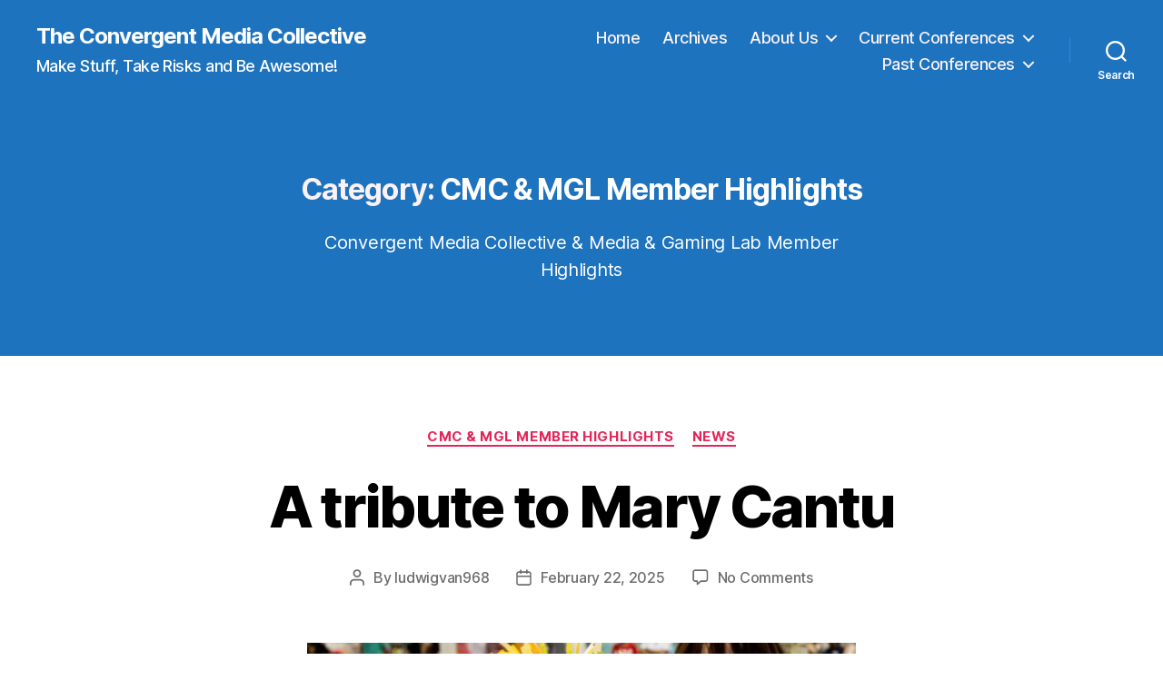

--- FILE ---
content_type: text/html; charset=UTF-8
request_url: https://www.thecmcollective.org/category/cmc-member-highlights/
body_size: 40277
content:
<!DOCTYPE html>

<html class="no-js" lang="en-US">

	<head>

		<meta charset="UTF-8">
		<meta name="viewport" content="width=device-width, initial-scale=1.0" >

		<link rel="profile" href="https://gmpg.org/xfn/11">

		<title>CMC &amp; MGL Member Highlights &#8211; The Convergent Media Collective</title>
<meta name='robots' content='max-image-preview:large' />
<link rel='dns-prefetch' href='//www.googletagmanager.com' />
<link rel="alternate" type="application/rss+xml" title="The Convergent Media Collective &raquo; Feed" href="https://www.thecmcollective.org/feed/" />
<link rel="alternate" type="application/rss+xml" title="The Convergent Media Collective &raquo; Comments Feed" href="https://www.thecmcollective.org/comments/feed/" />
<link rel="alternate" type="application/rss+xml" title="The Convergent Media Collective &raquo; CMC &amp; MGL Member Highlights Category Feed" href="https://www.thecmcollective.org/category/cmc-member-highlights/feed/" />
<style id='wp-img-auto-sizes-contain-inline-css'>
img:is([sizes=auto i],[sizes^="auto," i]){contain-intrinsic-size:3000px 1500px}
/*# sourceURL=wp-img-auto-sizes-contain-inline-css */
</style>
<link rel='stylesheet' id='slideshow-css' href='https://www.thecmcollective.org/wp-content/plugins/slideshow/slideshow.css?ver=0.1' media='all' />
<style id='wp-emoji-styles-inline-css'>

	img.wp-smiley, img.emoji {
		display: inline !important;
		border: none !important;
		box-shadow: none !important;
		height: 1em !important;
		width: 1em !important;
		margin: 0 0.07em !important;
		vertical-align: -0.1em !important;
		background: none !important;
		padding: 0 !important;
	}
/*# sourceURL=wp-emoji-styles-inline-css */
</style>
<style id='wp-block-library-inline-css'>
:root{--wp-block-synced-color:#7a00df;--wp-block-synced-color--rgb:122,0,223;--wp-bound-block-color:var(--wp-block-synced-color);--wp-editor-canvas-background:#ddd;--wp-admin-theme-color:#007cba;--wp-admin-theme-color--rgb:0,124,186;--wp-admin-theme-color-darker-10:#006ba1;--wp-admin-theme-color-darker-10--rgb:0,107,160.5;--wp-admin-theme-color-darker-20:#005a87;--wp-admin-theme-color-darker-20--rgb:0,90,135;--wp-admin-border-width-focus:2px}@media (min-resolution:192dpi){:root{--wp-admin-border-width-focus:1.5px}}.wp-element-button{cursor:pointer}:root .has-very-light-gray-background-color{background-color:#eee}:root .has-very-dark-gray-background-color{background-color:#313131}:root .has-very-light-gray-color{color:#eee}:root .has-very-dark-gray-color{color:#313131}:root .has-vivid-green-cyan-to-vivid-cyan-blue-gradient-background{background:linear-gradient(135deg,#00d084,#0693e3)}:root .has-purple-crush-gradient-background{background:linear-gradient(135deg,#34e2e4,#4721fb 50%,#ab1dfe)}:root .has-hazy-dawn-gradient-background{background:linear-gradient(135deg,#faaca8,#dad0ec)}:root .has-subdued-olive-gradient-background{background:linear-gradient(135deg,#fafae1,#67a671)}:root .has-atomic-cream-gradient-background{background:linear-gradient(135deg,#fdd79a,#004a59)}:root .has-nightshade-gradient-background{background:linear-gradient(135deg,#330968,#31cdcf)}:root .has-midnight-gradient-background{background:linear-gradient(135deg,#020381,#2874fc)}:root{--wp--preset--font-size--normal:16px;--wp--preset--font-size--huge:42px}.has-regular-font-size{font-size:1em}.has-larger-font-size{font-size:2.625em}.has-normal-font-size{font-size:var(--wp--preset--font-size--normal)}.has-huge-font-size{font-size:var(--wp--preset--font-size--huge)}.has-text-align-center{text-align:center}.has-text-align-left{text-align:left}.has-text-align-right{text-align:right}.has-fit-text{white-space:nowrap!important}#end-resizable-editor-section{display:none}.aligncenter{clear:both}.items-justified-left{justify-content:flex-start}.items-justified-center{justify-content:center}.items-justified-right{justify-content:flex-end}.items-justified-space-between{justify-content:space-between}.screen-reader-text{border:0;clip-path:inset(50%);height:1px;margin:-1px;overflow:hidden;padding:0;position:absolute;width:1px;word-wrap:normal!important}.screen-reader-text:focus{background-color:#ddd;clip-path:none;color:#444;display:block;font-size:1em;height:auto;left:5px;line-height:normal;padding:15px 23px 14px;text-decoration:none;top:5px;width:auto;z-index:100000}html :where(.has-border-color){border-style:solid}html :where([style*=border-top-color]){border-top-style:solid}html :where([style*=border-right-color]){border-right-style:solid}html :where([style*=border-bottom-color]){border-bottom-style:solid}html :where([style*=border-left-color]){border-left-style:solid}html :where([style*=border-width]){border-style:solid}html :where([style*=border-top-width]){border-top-style:solid}html :where([style*=border-right-width]){border-right-style:solid}html :where([style*=border-bottom-width]){border-bottom-style:solid}html :where([style*=border-left-width]){border-left-style:solid}html :where(img[class*=wp-image-]){height:auto;max-width:100%}:where(figure){margin:0 0 1em}html :where(.is-position-sticky){--wp-admin--admin-bar--position-offset:var(--wp-admin--admin-bar--height,0px)}@media screen and (max-width:600px){html :where(.is-position-sticky){--wp-admin--admin-bar--position-offset:0px}}

/*# sourceURL=wp-block-library-inline-css */
</style><style id='wp-block-gallery-inline-css'>
.blocks-gallery-grid:not(.has-nested-images),.wp-block-gallery:not(.has-nested-images){display:flex;flex-wrap:wrap;list-style-type:none;margin:0;padding:0}.blocks-gallery-grid:not(.has-nested-images) .blocks-gallery-image,.blocks-gallery-grid:not(.has-nested-images) .blocks-gallery-item,.wp-block-gallery:not(.has-nested-images) .blocks-gallery-image,.wp-block-gallery:not(.has-nested-images) .blocks-gallery-item{display:flex;flex-direction:column;flex-grow:1;justify-content:center;margin:0 1em 1em 0;position:relative;width:calc(50% - 1em)}.blocks-gallery-grid:not(.has-nested-images) .blocks-gallery-image:nth-of-type(2n),.blocks-gallery-grid:not(.has-nested-images) .blocks-gallery-item:nth-of-type(2n),.wp-block-gallery:not(.has-nested-images) .blocks-gallery-image:nth-of-type(2n),.wp-block-gallery:not(.has-nested-images) .blocks-gallery-item:nth-of-type(2n){margin-right:0}.blocks-gallery-grid:not(.has-nested-images) .blocks-gallery-image figure,.blocks-gallery-grid:not(.has-nested-images) .blocks-gallery-item figure,.wp-block-gallery:not(.has-nested-images) .blocks-gallery-image figure,.wp-block-gallery:not(.has-nested-images) .blocks-gallery-item figure{align-items:flex-end;display:flex;height:100%;justify-content:flex-start;margin:0}.blocks-gallery-grid:not(.has-nested-images) .blocks-gallery-image img,.blocks-gallery-grid:not(.has-nested-images) .blocks-gallery-item img,.wp-block-gallery:not(.has-nested-images) .blocks-gallery-image img,.wp-block-gallery:not(.has-nested-images) .blocks-gallery-item img{display:block;height:auto;max-width:100%;width:auto}.blocks-gallery-grid:not(.has-nested-images) .blocks-gallery-image figcaption,.blocks-gallery-grid:not(.has-nested-images) .blocks-gallery-item figcaption,.wp-block-gallery:not(.has-nested-images) .blocks-gallery-image figcaption,.wp-block-gallery:not(.has-nested-images) .blocks-gallery-item figcaption{background:linear-gradient(0deg,#000000b3,#0000004d 70%,#0000);bottom:0;box-sizing:border-box;color:#fff;font-size:.8em;margin:0;max-height:100%;overflow:auto;padding:3em .77em .7em;position:absolute;text-align:center;width:100%;z-index:2}.blocks-gallery-grid:not(.has-nested-images) .blocks-gallery-image figcaption img,.blocks-gallery-grid:not(.has-nested-images) .blocks-gallery-item figcaption img,.wp-block-gallery:not(.has-nested-images) .blocks-gallery-image figcaption img,.wp-block-gallery:not(.has-nested-images) .blocks-gallery-item figcaption img{display:inline}.blocks-gallery-grid:not(.has-nested-images) figcaption,.wp-block-gallery:not(.has-nested-images) figcaption{flex-grow:1}.blocks-gallery-grid:not(.has-nested-images).is-cropped .blocks-gallery-image a,.blocks-gallery-grid:not(.has-nested-images).is-cropped .blocks-gallery-image img,.blocks-gallery-grid:not(.has-nested-images).is-cropped .blocks-gallery-item a,.blocks-gallery-grid:not(.has-nested-images).is-cropped .blocks-gallery-item img,.wp-block-gallery:not(.has-nested-images).is-cropped .blocks-gallery-image a,.wp-block-gallery:not(.has-nested-images).is-cropped .blocks-gallery-image img,.wp-block-gallery:not(.has-nested-images).is-cropped .blocks-gallery-item a,.wp-block-gallery:not(.has-nested-images).is-cropped .blocks-gallery-item img{flex:1;height:100%;object-fit:cover;width:100%}.blocks-gallery-grid:not(.has-nested-images).columns-1 .blocks-gallery-image,.blocks-gallery-grid:not(.has-nested-images).columns-1 .blocks-gallery-item,.wp-block-gallery:not(.has-nested-images).columns-1 .blocks-gallery-image,.wp-block-gallery:not(.has-nested-images).columns-1 .blocks-gallery-item{margin-right:0;width:100%}@media (min-width:600px){.blocks-gallery-grid:not(.has-nested-images).columns-3 .blocks-gallery-image,.blocks-gallery-grid:not(.has-nested-images).columns-3 .blocks-gallery-item,.wp-block-gallery:not(.has-nested-images).columns-3 .blocks-gallery-image,.wp-block-gallery:not(.has-nested-images).columns-3 .blocks-gallery-item{margin-right:1em;width:calc(33.33333% - .66667em)}.blocks-gallery-grid:not(.has-nested-images).columns-4 .blocks-gallery-image,.blocks-gallery-grid:not(.has-nested-images).columns-4 .blocks-gallery-item,.wp-block-gallery:not(.has-nested-images).columns-4 .blocks-gallery-image,.wp-block-gallery:not(.has-nested-images).columns-4 .blocks-gallery-item{margin-right:1em;width:calc(25% - .75em)}.blocks-gallery-grid:not(.has-nested-images).columns-5 .blocks-gallery-image,.blocks-gallery-grid:not(.has-nested-images).columns-5 .blocks-gallery-item,.wp-block-gallery:not(.has-nested-images).columns-5 .blocks-gallery-image,.wp-block-gallery:not(.has-nested-images).columns-5 .blocks-gallery-item{margin-right:1em;width:calc(20% - .8em)}.blocks-gallery-grid:not(.has-nested-images).columns-6 .blocks-gallery-image,.blocks-gallery-grid:not(.has-nested-images).columns-6 .blocks-gallery-item,.wp-block-gallery:not(.has-nested-images).columns-6 .blocks-gallery-image,.wp-block-gallery:not(.has-nested-images).columns-6 .blocks-gallery-item{margin-right:1em;width:calc(16.66667% - .83333em)}.blocks-gallery-grid:not(.has-nested-images).columns-7 .blocks-gallery-image,.blocks-gallery-grid:not(.has-nested-images).columns-7 .blocks-gallery-item,.wp-block-gallery:not(.has-nested-images).columns-7 .blocks-gallery-image,.wp-block-gallery:not(.has-nested-images).columns-7 .blocks-gallery-item{margin-right:1em;width:calc(14.28571% - .85714em)}.blocks-gallery-grid:not(.has-nested-images).columns-8 .blocks-gallery-image,.blocks-gallery-grid:not(.has-nested-images).columns-8 .blocks-gallery-item,.wp-block-gallery:not(.has-nested-images).columns-8 .blocks-gallery-image,.wp-block-gallery:not(.has-nested-images).columns-8 .blocks-gallery-item{margin-right:1em;width:calc(12.5% - .875em)}.blocks-gallery-grid:not(.has-nested-images).columns-1 .blocks-gallery-image:nth-of-type(1n),.blocks-gallery-grid:not(.has-nested-images).columns-1 .blocks-gallery-item:nth-of-type(1n),.blocks-gallery-grid:not(.has-nested-images).columns-2 .blocks-gallery-image:nth-of-type(2n),.blocks-gallery-grid:not(.has-nested-images).columns-2 .blocks-gallery-item:nth-of-type(2n),.blocks-gallery-grid:not(.has-nested-images).columns-3 .blocks-gallery-image:nth-of-type(3n),.blocks-gallery-grid:not(.has-nested-images).columns-3 .blocks-gallery-item:nth-of-type(3n),.blocks-gallery-grid:not(.has-nested-images).columns-4 .blocks-gallery-image:nth-of-type(4n),.blocks-gallery-grid:not(.has-nested-images).columns-4 .blocks-gallery-item:nth-of-type(4n),.blocks-gallery-grid:not(.has-nested-images).columns-5 .blocks-gallery-image:nth-of-type(5n),.blocks-gallery-grid:not(.has-nested-images).columns-5 .blocks-gallery-item:nth-of-type(5n),.blocks-gallery-grid:not(.has-nested-images).columns-6 .blocks-gallery-image:nth-of-type(6n),.blocks-gallery-grid:not(.has-nested-images).columns-6 .blocks-gallery-item:nth-of-type(6n),.blocks-gallery-grid:not(.has-nested-images).columns-7 .blocks-gallery-image:nth-of-type(7n),.blocks-gallery-grid:not(.has-nested-images).columns-7 .blocks-gallery-item:nth-of-type(7n),.blocks-gallery-grid:not(.has-nested-images).columns-8 .blocks-gallery-image:nth-of-type(8n),.blocks-gallery-grid:not(.has-nested-images).columns-8 .blocks-gallery-item:nth-of-type(8n),.wp-block-gallery:not(.has-nested-images).columns-1 .blocks-gallery-image:nth-of-type(1n),.wp-block-gallery:not(.has-nested-images).columns-1 .blocks-gallery-item:nth-of-type(1n),.wp-block-gallery:not(.has-nested-images).columns-2 .blocks-gallery-image:nth-of-type(2n),.wp-block-gallery:not(.has-nested-images).columns-2 .blocks-gallery-item:nth-of-type(2n),.wp-block-gallery:not(.has-nested-images).columns-3 .blocks-gallery-image:nth-of-type(3n),.wp-block-gallery:not(.has-nested-images).columns-3 .blocks-gallery-item:nth-of-type(3n),.wp-block-gallery:not(.has-nested-images).columns-4 .blocks-gallery-image:nth-of-type(4n),.wp-block-gallery:not(.has-nested-images).columns-4 .blocks-gallery-item:nth-of-type(4n),.wp-block-gallery:not(.has-nested-images).columns-5 .blocks-gallery-image:nth-of-type(5n),.wp-block-gallery:not(.has-nested-images).columns-5 .blocks-gallery-item:nth-of-type(5n),.wp-block-gallery:not(.has-nested-images).columns-6 .blocks-gallery-image:nth-of-type(6n),.wp-block-gallery:not(.has-nested-images).columns-6 .blocks-gallery-item:nth-of-type(6n),.wp-block-gallery:not(.has-nested-images).columns-7 .blocks-gallery-image:nth-of-type(7n),.wp-block-gallery:not(.has-nested-images).columns-7 .blocks-gallery-item:nth-of-type(7n),.wp-block-gallery:not(.has-nested-images).columns-8 .blocks-gallery-image:nth-of-type(8n),.wp-block-gallery:not(.has-nested-images).columns-8 .blocks-gallery-item:nth-of-type(8n){margin-right:0}}.blocks-gallery-grid:not(.has-nested-images) .blocks-gallery-image:last-child,.blocks-gallery-grid:not(.has-nested-images) .blocks-gallery-item:last-child,.wp-block-gallery:not(.has-nested-images) .blocks-gallery-image:last-child,.wp-block-gallery:not(.has-nested-images) .blocks-gallery-item:last-child{margin-right:0}.blocks-gallery-grid:not(.has-nested-images).alignleft,.blocks-gallery-grid:not(.has-nested-images).alignright,.wp-block-gallery:not(.has-nested-images).alignleft,.wp-block-gallery:not(.has-nested-images).alignright{max-width:420px;width:100%}.blocks-gallery-grid:not(.has-nested-images).aligncenter .blocks-gallery-item figure,.wp-block-gallery:not(.has-nested-images).aligncenter .blocks-gallery-item figure{justify-content:center}.wp-block-gallery:not(.is-cropped) .blocks-gallery-item{align-self:flex-start}figure.wp-block-gallery.has-nested-images{align-items:normal}.wp-block-gallery.has-nested-images figure.wp-block-image:not(#individual-image){margin:0;width:calc(50% - var(--wp--style--unstable-gallery-gap, 16px)/2)}.wp-block-gallery.has-nested-images figure.wp-block-image{box-sizing:border-box;display:flex;flex-direction:column;flex-grow:1;justify-content:center;max-width:100%;position:relative}.wp-block-gallery.has-nested-images figure.wp-block-image>a,.wp-block-gallery.has-nested-images figure.wp-block-image>div{flex-direction:column;flex-grow:1;margin:0}.wp-block-gallery.has-nested-images figure.wp-block-image img{display:block;height:auto;max-width:100%!important;width:auto}.wp-block-gallery.has-nested-images figure.wp-block-image figcaption,.wp-block-gallery.has-nested-images figure.wp-block-image:has(figcaption):before{bottom:0;left:0;max-height:100%;position:absolute;right:0}.wp-block-gallery.has-nested-images figure.wp-block-image:has(figcaption):before{backdrop-filter:blur(3px);content:"";height:100%;-webkit-mask-image:linear-gradient(0deg,#000 20%,#0000);mask-image:linear-gradient(0deg,#000 20%,#0000);max-height:40%;pointer-events:none}.wp-block-gallery.has-nested-images figure.wp-block-image figcaption{box-sizing:border-box;color:#fff;font-size:13px;margin:0;overflow:auto;padding:1em;text-align:center;text-shadow:0 0 1.5px #000}.wp-block-gallery.has-nested-images figure.wp-block-image figcaption::-webkit-scrollbar{height:12px;width:12px}.wp-block-gallery.has-nested-images figure.wp-block-image figcaption::-webkit-scrollbar-track{background-color:initial}.wp-block-gallery.has-nested-images figure.wp-block-image figcaption::-webkit-scrollbar-thumb{background-clip:padding-box;background-color:initial;border:3px solid #0000;border-radius:8px}.wp-block-gallery.has-nested-images figure.wp-block-image figcaption:focus-within::-webkit-scrollbar-thumb,.wp-block-gallery.has-nested-images figure.wp-block-image figcaption:focus::-webkit-scrollbar-thumb,.wp-block-gallery.has-nested-images figure.wp-block-image figcaption:hover::-webkit-scrollbar-thumb{background-color:#fffc}.wp-block-gallery.has-nested-images figure.wp-block-image figcaption{scrollbar-color:#0000 #0000;scrollbar-gutter:stable both-edges;scrollbar-width:thin}.wp-block-gallery.has-nested-images figure.wp-block-image figcaption:focus,.wp-block-gallery.has-nested-images figure.wp-block-image figcaption:focus-within,.wp-block-gallery.has-nested-images figure.wp-block-image figcaption:hover{scrollbar-color:#fffc #0000}.wp-block-gallery.has-nested-images figure.wp-block-image figcaption{will-change:transform}@media (hover:none){.wp-block-gallery.has-nested-images figure.wp-block-image figcaption{scrollbar-color:#fffc #0000}}.wp-block-gallery.has-nested-images figure.wp-block-image figcaption{background:linear-gradient(0deg,#0006,#0000)}.wp-block-gallery.has-nested-images figure.wp-block-image figcaption img{display:inline}.wp-block-gallery.has-nested-images figure.wp-block-image figcaption a{color:inherit}.wp-block-gallery.has-nested-images figure.wp-block-image.has-custom-border img{box-sizing:border-box}.wp-block-gallery.has-nested-images figure.wp-block-image.has-custom-border>a,.wp-block-gallery.has-nested-images figure.wp-block-image.has-custom-border>div,.wp-block-gallery.has-nested-images figure.wp-block-image.is-style-rounded>a,.wp-block-gallery.has-nested-images figure.wp-block-image.is-style-rounded>div{flex:1 1 auto}.wp-block-gallery.has-nested-images figure.wp-block-image.has-custom-border figcaption,.wp-block-gallery.has-nested-images figure.wp-block-image.is-style-rounded figcaption{background:none;color:inherit;flex:initial;margin:0;padding:10px 10px 9px;position:relative;text-shadow:none}.wp-block-gallery.has-nested-images figure.wp-block-image.has-custom-border:before,.wp-block-gallery.has-nested-images figure.wp-block-image.is-style-rounded:before{content:none}.wp-block-gallery.has-nested-images figcaption{flex-basis:100%;flex-grow:1;text-align:center}.wp-block-gallery.has-nested-images:not(.is-cropped) figure.wp-block-image:not(#individual-image){margin-bottom:auto;margin-top:0}.wp-block-gallery.has-nested-images.is-cropped figure.wp-block-image:not(#individual-image){align-self:inherit}.wp-block-gallery.has-nested-images.is-cropped figure.wp-block-image:not(#individual-image)>a,.wp-block-gallery.has-nested-images.is-cropped figure.wp-block-image:not(#individual-image)>div:not(.components-drop-zone){display:flex}.wp-block-gallery.has-nested-images.is-cropped figure.wp-block-image:not(#individual-image) a,.wp-block-gallery.has-nested-images.is-cropped figure.wp-block-image:not(#individual-image) img{flex:1 0 0%;height:100%;object-fit:cover;width:100%}.wp-block-gallery.has-nested-images.columns-1 figure.wp-block-image:not(#individual-image){width:100%}@media (min-width:600px){.wp-block-gallery.has-nested-images.columns-3 figure.wp-block-image:not(#individual-image){width:calc(33.33333% - var(--wp--style--unstable-gallery-gap, 16px)*.66667)}.wp-block-gallery.has-nested-images.columns-4 figure.wp-block-image:not(#individual-image){width:calc(25% - var(--wp--style--unstable-gallery-gap, 16px)*.75)}.wp-block-gallery.has-nested-images.columns-5 figure.wp-block-image:not(#individual-image){width:calc(20% - var(--wp--style--unstable-gallery-gap, 16px)*.8)}.wp-block-gallery.has-nested-images.columns-6 figure.wp-block-image:not(#individual-image){width:calc(16.66667% - var(--wp--style--unstable-gallery-gap, 16px)*.83333)}.wp-block-gallery.has-nested-images.columns-7 figure.wp-block-image:not(#individual-image){width:calc(14.28571% - var(--wp--style--unstable-gallery-gap, 16px)*.85714)}.wp-block-gallery.has-nested-images.columns-8 figure.wp-block-image:not(#individual-image){width:calc(12.5% - var(--wp--style--unstable-gallery-gap, 16px)*.875)}.wp-block-gallery.has-nested-images.columns-default figure.wp-block-image:not(#individual-image){width:calc(33.33% - var(--wp--style--unstable-gallery-gap, 16px)*.66667)}.wp-block-gallery.has-nested-images.columns-default figure.wp-block-image:not(#individual-image):first-child:nth-last-child(2),.wp-block-gallery.has-nested-images.columns-default figure.wp-block-image:not(#individual-image):first-child:nth-last-child(2)~figure.wp-block-image:not(#individual-image){width:calc(50% - var(--wp--style--unstable-gallery-gap, 16px)*.5)}.wp-block-gallery.has-nested-images.columns-default figure.wp-block-image:not(#individual-image):first-child:last-child{width:100%}}.wp-block-gallery.has-nested-images.alignleft,.wp-block-gallery.has-nested-images.alignright{max-width:420px;width:100%}.wp-block-gallery.has-nested-images.aligncenter{justify-content:center}
/*# sourceURL=https://www.thecmcollective.org/wp-includes/blocks/gallery/style.min.css */
</style>
<style id='wp-block-heading-inline-css'>
h1:where(.wp-block-heading).has-background,h2:where(.wp-block-heading).has-background,h3:where(.wp-block-heading).has-background,h4:where(.wp-block-heading).has-background,h5:where(.wp-block-heading).has-background,h6:where(.wp-block-heading).has-background{padding:1.25em 2.375em}h1.has-text-align-left[style*=writing-mode]:where([style*=vertical-lr]),h1.has-text-align-right[style*=writing-mode]:where([style*=vertical-rl]),h2.has-text-align-left[style*=writing-mode]:where([style*=vertical-lr]),h2.has-text-align-right[style*=writing-mode]:where([style*=vertical-rl]),h3.has-text-align-left[style*=writing-mode]:where([style*=vertical-lr]),h3.has-text-align-right[style*=writing-mode]:where([style*=vertical-rl]),h4.has-text-align-left[style*=writing-mode]:where([style*=vertical-lr]),h4.has-text-align-right[style*=writing-mode]:where([style*=vertical-rl]),h5.has-text-align-left[style*=writing-mode]:where([style*=vertical-lr]),h5.has-text-align-right[style*=writing-mode]:where([style*=vertical-rl]),h6.has-text-align-left[style*=writing-mode]:where([style*=vertical-lr]),h6.has-text-align-right[style*=writing-mode]:where([style*=vertical-rl]){rotate:180deg}
/*# sourceURL=https://www.thecmcollective.org/wp-includes/blocks/heading/style.min.css */
</style>
<style id='wp-block-image-inline-css'>
.wp-block-image>a,.wp-block-image>figure>a{display:inline-block}.wp-block-image img{box-sizing:border-box;height:auto;max-width:100%;vertical-align:bottom}@media not (prefers-reduced-motion){.wp-block-image img.hide{visibility:hidden}.wp-block-image img.show{animation:show-content-image .4s}}.wp-block-image[style*=border-radius] img,.wp-block-image[style*=border-radius]>a{border-radius:inherit}.wp-block-image.has-custom-border img{box-sizing:border-box}.wp-block-image.aligncenter{text-align:center}.wp-block-image.alignfull>a,.wp-block-image.alignwide>a{width:100%}.wp-block-image.alignfull img,.wp-block-image.alignwide img{height:auto;width:100%}.wp-block-image .aligncenter,.wp-block-image .alignleft,.wp-block-image .alignright,.wp-block-image.aligncenter,.wp-block-image.alignleft,.wp-block-image.alignright{display:table}.wp-block-image .aligncenter>figcaption,.wp-block-image .alignleft>figcaption,.wp-block-image .alignright>figcaption,.wp-block-image.aligncenter>figcaption,.wp-block-image.alignleft>figcaption,.wp-block-image.alignright>figcaption{caption-side:bottom;display:table-caption}.wp-block-image .alignleft{float:left;margin:.5em 1em .5em 0}.wp-block-image .alignright{float:right;margin:.5em 0 .5em 1em}.wp-block-image .aligncenter{margin-left:auto;margin-right:auto}.wp-block-image :where(figcaption){margin-bottom:1em;margin-top:.5em}.wp-block-image.is-style-circle-mask img{border-radius:9999px}@supports ((-webkit-mask-image:none) or (mask-image:none)) or (-webkit-mask-image:none){.wp-block-image.is-style-circle-mask img{border-radius:0;-webkit-mask-image:url('data:image/svg+xml;utf8,<svg viewBox="0 0 100 100" xmlns="http://www.w3.org/2000/svg"><circle cx="50" cy="50" r="50"/></svg>');mask-image:url('data:image/svg+xml;utf8,<svg viewBox="0 0 100 100" xmlns="http://www.w3.org/2000/svg"><circle cx="50" cy="50" r="50"/></svg>');mask-mode:alpha;-webkit-mask-position:center;mask-position:center;-webkit-mask-repeat:no-repeat;mask-repeat:no-repeat;-webkit-mask-size:contain;mask-size:contain}}:root :where(.wp-block-image.is-style-rounded img,.wp-block-image .is-style-rounded img){border-radius:9999px}.wp-block-image figure{margin:0}.wp-lightbox-container{display:flex;flex-direction:column;position:relative}.wp-lightbox-container img{cursor:zoom-in}.wp-lightbox-container img:hover+button{opacity:1}.wp-lightbox-container button{align-items:center;backdrop-filter:blur(16px) saturate(180%);background-color:#5a5a5a40;border:none;border-radius:4px;cursor:zoom-in;display:flex;height:20px;justify-content:center;opacity:0;padding:0;position:absolute;right:16px;text-align:center;top:16px;width:20px;z-index:100}@media not (prefers-reduced-motion){.wp-lightbox-container button{transition:opacity .2s ease}}.wp-lightbox-container button:focus-visible{outline:3px auto #5a5a5a40;outline:3px auto -webkit-focus-ring-color;outline-offset:3px}.wp-lightbox-container button:hover{cursor:pointer;opacity:1}.wp-lightbox-container button:focus{opacity:1}.wp-lightbox-container button:focus,.wp-lightbox-container button:hover,.wp-lightbox-container button:not(:hover):not(:active):not(.has-background){background-color:#5a5a5a40;border:none}.wp-lightbox-overlay{box-sizing:border-box;cursor:zoom-out;height:100vh;left:0;overflow:hidden;position:fixed;top:0;visibility:hidden;width:100%;z-index:100000}.wp-lightbox-overlay .close-button{align-items:center;cursor:pointer;display:flex;justify-content:center;min-height:40px;min-width:40px;padding:0;position:absolute;right:calc(env(safe-area-inset-right) + 16px);top:calc(env(safe-area-inset-top) + 16px);z-index:5000000}.wp-lightbox-overlay .close-button:focus,.wp-lightbox-overlay .close-button:hover,.wp-lightbox-overlay .close-button:not(:hover):not(:active):not(.has-background){background:none;border:none}.wp-lightbox-overlay .lightbox-image-container{height:var(--wp--lightbox-container-height);left:50%;overflow:hidden;position:absolute;top:50%;transform:translate(-50%,-50%);transform-origin:top left;width:var(--wp--lightbox-container-width);z-index:9999999999}.wp-lightbox-overlay .wp-block-image{align-items:center;box-sizing:border-box;display:flex;height:100%;justify-content:center;margin:0;position:relative;transform-origin:0 0;width:100%;z-index:3000000}.wp-lightbox-overlay .wp-block-image img{height:var(--wp--lightbox-image-height);min-height:var(--wp--lightbox-image-height);min-width:var(--wp--lightbox-image-width);width:var(--wp--lightbox-image-width)}.wp-lightbox-overlay .wp-block-image figcaption{display:none}.wp-lightbox-overlay button{background:none;border:none}.wp-lightbox-overlay .scrim{background-color:#fff;height:100%;opacity:.9;position:absolute;width:100%;z-index:2000000}.wp-lightbox-overlay.active{visibility:visible}@media not (prefers-reduced-motion){.wp-lightbox-overlay.active{animation:turn-on-visibility .25s both}.wp-lightbox-overlay.active img{animation:turn-on-visibility .35s both}.wp-lightbox-overlay.show-closing-animation:not(.active){animation:turn-off-visibility .35s both}.wp-lightbox-overlay.show-closing-animation:not(.active) img{animation:turn-off-visibility .25s both}.wp-lightbox-overlay.zoom.active{animation:none;opacity:1;visibility:visible}.wp-lightbox-overlay.zoom.active .lightbox-image-container{animation:lightbox-zoom-in .4s}.wp-lightbox-overlay.zoom.active .lightbox-image-container img{animation:none}.wp-lightbox-overlay.zoom.active .scrim{animation:turn-on-visibility .4s forwards}.wp-lightbox-overlay.zoom.show-closing-animation:not(.active){animation:none}.wp-lightbox-overlay.zoom.show-closing-animation:not(.active) .lightbox-image-container{animation:lightbox-zoom-out .4s}.wp-lightbox-overlay.zoom.show-closing-animation:not(.active) .lightbox-image-container img{animation:none}.wp-lightbox-overlay.zoom.show-closing-animation:not(.active) .scrim{animation:turn-off-visibility .4s forwards}}@keyframes show-content-image{0%{visibility:hidden}99%{visibility:hidden}to{visibility:visible}}@keyframes turn-on-visibility{0%{opacity:0}to{opacity:1}}@keyframes turn-off-visibility{0%{opacity:1;visibility:visible}99%{opacity:0;visibility:visible}to{opacity:0;visibility:hidden}}@keyframes lightbox-zoom-in{0%{transform:translate(calc((-100vw + var(--wp--lightbox-scrollbar-width))/2 + var(--wp--lightbox-initial-left-position)),calc(-50vh + var(--wp--lightbox-initial-top-position))) scale(var(--wp--lightbox-scale))}to{transform:translate(-50%,-50%) scale(1)}}@keyframes lightbox-zoom-out{0%{transform:translate(-50%,-50%) scale(1);visibility:visible}99%{visibility:visible}to{transform:translate(calc((-100vw + var(--wp--lightbox-scrollbar-width))/2 + var(--wp--lightbox-initial-left-position)),calc(-50vh + var(--wp--lightbox-initial-top-position))) scale(var(--wp--lightbox-scale));visibility:hidden}}
/*# sourceURL=https://www.thecmcollective.org/wp-includes/blocks/image/style.min.css */
</style>
<style id='wp-block-list-inline-css'>
ol,ul{box-sizing:border-box}:root :where(.wp-block-list.has-background){padding:1.25em 2.375em}
/*# sourceURL=https://www.thecmcollective.org/wp-includes/blocks/list/style.min.css */
</style>
<style id='wp-block-embed-inline-css'>
.wp-block-embed.alignleft,.wp-block-embed.alignright,.wp-block[data-align=left]>[data-type="core/embed"],.wp-block[data-align=right]>[data-type="core/embed"]{max-width:360px;width:100%}.wp-block-embed.alignleft .wp-block-embed__wrapper,.wp-block-embed.alignright .wp-block-embed__wrapper,.wp-block[data-align=left]>[data-type="core/embed"] .wp-block-embed__wrapper,.wp-block[data-align=right]>[data-type="core/embed"] .wp-block-embed__wrapper{min-width:280px}.wp-block-cover .wp-block-embed{min-height:240px;min-width:320px}.wp-block-embed{overflow-wrap:break-word}.wp-block-embed :where(figcaption){margin-bottom:1em;margin-top:.5em}.wp-block-embed iframe{max-width:100%}.wp-block-embed__wrapper{position:relative}.wp-embed-responsive .wp-has-aspect-ratio .wp-block-embed__wrapper:before{content:"";display:block;padding-top:50%}.wp-embed-responsive .wp-has-aspect-ratio iframe{bottom:0;height:100%;left:0;position:absolute;right:0;top:0;width:100%}.wp-embed-responsive .wp-embed-aspect-21-9 .wp-block-embed__wrapper:before{padding-top:42.85%}.wp-embed-responsive .wp-embed-aspect-18-9 .wp-block-embed__wrapper:before{padding-top:50%}.wp-embed-responsive .wp-embed-aspect-16-9 .wp-block-embed__wrapper:before{padding-top:56.25%}.wp-embed-responsive .wp-embed-aspect-4-3 .wp-block-embed__wrapper:before{padding-top:75%}.wp-embed-responsive .wp-embed-aspect-1-1 .wp-block-embed__wrapper:before{padding-top:100%}.wp-embed-responsive .wp-embed-aspect-9-16 .wp-block-embed__wrapper:before{padding-top:177.77%}.wp-embed-responsive .wp-embed-aspect-1-2 .wp-block-embed__wrapper:before{padding-top:200%}
/*# sourceURL=https://www.thecmcollective.org/wp-includes/blocks/embed/style.min.css */
</style>
<style id='wp-block-paragraph-inline-css'>
.is-small-text{font-size:.875em}.is-regular-text{font-size:1em}.is-large-text{font-size:2.25em}.is-larger-text{font-size:3em}.has-drop-cap:not(:focus):first-letter{float:left;font-size:8.4em;font-style:normal;font-weight:100;line-height:.68;margin:.05em .1em 0 0;text-transform:uppercase}body.rtl .has-drop-cap:not(:focus):first-letter{float:none;margin-left:.1em}p.has-drop-cap.has-background{overflow:hidden}:root :where(p.has-background){padding:1.25em 2.375em}:where(p.has-text-color:not(.has-link-color)) a{color:inherit}p.has-text-align-left[style*="writing-mode:vertical-lr"],p.has-text-align-right[style*="writing-mode:vertical-rl"]{rotate:180deg}
/*# sourceURL=https://www.thecmcollective.org/wp-includes/blocks/paragraph/style.min.css */
</style>
<style id='global-styles-inline-css'>
:root{--wp--preset--aspect-ratio--square: 1;--wp--preset--aspect-ratio--4-3: 4/3;--wp--preset--aspect-ratio--3-4: 3/4;--wp--preset--aspect-ratio--3-2: 3/2;--wp--preset--aspect-ratio--2-3: 2/3;--wp--preset--aspect-ratio--16-9: 16/9;--wp--preset--aspect-ratio--9-16: 9/16;--wp--preset--color--black: #000000;--wp--preset--color--cyan-bluish-gray: #abb8c3;--wp--preset--color--white: #ffffff;--wp--preset--color--pale-pink: #f78da7;--wp--preset--color--vivid-red: #cf2e2e;--wp--preset--color--luminous-vivid-orange: #ff6900;--wp--preset--color--luminous-vivid-amber: #fcb900;--wp--preset--color--light-green-cyan: #7bdcb5;--wp--preset--color--vivid-green-cyan: #00d084;--wp--preset--color--pale-cyan-blue: #8ed1fc;--wp--preset--color--vivid-cyan-blue: #0693e3;--wp--preset--color--vivid-purple: #9b51e0;--wp--preset--color--accent: #e22658;--wp--preset--color--primary: #000000;--wp--preset--color--secondary: #6d6d6d;--wp--preset--color--subtle-background: #dbdbdb;--wp--preset--color--background: #ffffff;--wp--preset--gradient--vivid-cyan-blue-to-vivid-purple: linear-gradient(135deg,rgb(6,147,227) 0%,rgb(155,81,224) 100%);--wp--preset--gradient--light-green-cyan-to-vivid-green-cyan: linear-gradient(135deg,rgb(122,220,180) 0%,rgb(0,208,130) 100%);--wp--preset--gradient--luminous-vivid-amber-to-luminous-vivid-orange: linear-gradient(135deg,rgb(252,185,0) 0%,rgb(255,105,0) 100%);--wp--preset--gradient--luminous-vivid-orange-to-vivid-red: linear-gradient(135deg,rgb(255,105,0) 0%,rgb(207,46,46) 100%);--wp--preset--gradient--very-light-gray-to-cyan-bluish-gray: linear-gradient(135deg,rgb(238,238,238) 0%,rgb(169,184,195) 100%);--wp--preset--gradient--cool-to-warm-spectrum: linear-gradient(135deg,rgb(74,234,220) 0%,rgb(151,120,209) 20%,rgb(207,42,186) 40%,rgb(238,44,130) 60%,rgb(251,105,98) 80%,rgb(254,248,76) 100%);--wp--preset--gradient--blush-light-purple: linear-gradient(135deg,rgb(255,206,236) 0%,rgb(152,150,240) 100%);--wp--preset--gradient--blush-bordeaux: linear-gradient(135deg,rgb(254,205,165) 0%,rgb(254,45,45) 50%,rgb(107,0,62) 100%);--wp--preset--gradient--luminous-dusk: linear-gradient(135deg,rgb(255,203,112) 0%,rgb(199,81,192) 50%,rgb(65,88,208) 100%);--wp--preset--gradient--pale-ocean: linear-gradient(135deg,rgb(255,245,203) 0%,rgb(182,227,212) 50%,rgb(51,167,181) 100%);--wp--preset--gradient--electric-grass: linear-gradient(135deg,rgb(202,248,128) 0%,rgb(113,206,126) 100%);--wp--preset--gradient--midnight: linear-gradient(135deg,rgb(2,3,129) 0%,rgb(40,116,252) 100%);--wp--preset--font-size--small: 18px;--wp--preset--font-size--medium: 20px;--wp--preset--font-size--large: 26.25px;--wp--preset--font-size--x-large: 42px;--wp--preset--font-size--normal: 21px;--wp--preset--font-size--larger: 32px;--wp--preset--spacing--20: 0.44rem;--wp--preset--spacing--30: 0.67rem;--wp--preset--spacing--40: 1rem;--wp--preset--spacing--50: 1.5rem;--wp--preset--spacing--60: 2.25rem;--wp--preset--spacing--70: 3.38rem;--wp--preset--spacing--80: 5.06rem;--wp--preset--shadow--natural: 6px 6px 9px rgba(0, 0, 0, 0.2);--wp--preset--shadow--deep: 12px 12px 50px rgba(0, 0, 0, 0.4);--wp--preset--shadow--sharp: 6px 6px 0px rgba(0, 0, 0, 0.2);--wp--preset--shadow--outlined: 6px 6px 0px -3px rgb(255, 255, 255), 6px 6px rgb(0, 0, 0);--wp--preset--shadow--crisp: 6px 6px 0px rgb(0, 0, 0);}:where(.is-layout-flex){gap: 0.5em;}:where(.is-layout-grid){gap: 0.5em;}body .is-layout-flex{display: flex;}.is-layout-flex{flex-wrap: wrap;align-items: center;}.is-layout-flex > :is(*, div){margin: 0;}body .is-layout-grid{display: grid;}.is-layout-grid > :is(*, div){margin: 0;}:where(.wp-block-columns.is-layout-flex){gap: 2em;}:where(.wp-block-columns.is-layout-grid){gap: 2em;}:where(.wp-block-post-template.is-layout-flex){gap: 1.25em;}:where(.wp-block-post-template.is-layout-grid){gap: 1.25em;}.has-black-color{color: var(--wp--preset--color--black) !important;}.has-cyan-bluish-gray-color{color: var(--wp--preset--color--cyan-bluish-gray) !important;}.has-white-color{color: var(--wp--preset--color--white) !important;}.has-pale-pink-color{color: var(--wp--preset--color--pale-pink) !important;}.has-vivid-red-color{color: var(--wp--preset--color--vivid-red) !important;}.has-luminous-vivid-orange-color{color: var(--wp--preset--color--luminous-vivid-orange) !important;}.has-luminous-vivid-amber-color{color: var(--wp--preset--color--luminous-vivid-amber) !important;}.has-light-green-cyan-color{color: var(--wp--preset--color--light-green-cyan) !important;}.has-vivid-green-cyan-color{color: var(--wp--preset--color--vivid-green-cyan) !important;}.has-pale-cyan-blue-color{color: var(--wp--preset--color--pale-cyan-blue) !important;}.has-vivid-cyan-blue-color{color: var(--wp--preset--color--vivid-cyan-blue) !important;}.has-vivid-purple-color{color: var(--wp--preset--color--vivid-purple) !important;}.has-black-background-color{background-color: var(--wp--preset--color--black) !important;}.has-cyan-bluish-gray-background-color{background-color: var(--wp--preset--color--cyan-bluish-gray) !important;}.has-white-background-color{background-color: var(--wp--preset--color--white) !important;}.has-pale-pink-background-color{background-color: var(--wp--preset--color--pale-pink) !important;}.has-vivid-red-background-color{background-color: var(--wp--preset--color--vivid-red) !important;}.has-luminous-vivid-orange-background-color{background-color: var(--wp--preset--color--luminous-vivid-orange) !important;}.has-luminous-vivid-amber-background-color{background-color: var(--wp--preset--color--luminous-vivid-amber) !important;}.has-light-green-cyan-background-color{background-color: var(--wp--preset--color--light-green-cyan) !important;}.has-vivid-green-cyan-background-color{background-color: var(--wp--preset--color--vivid-green-cyan) !important;}.has-pale-cyan-blue-background-color{background-color: var(--wp--preset--color--pale-cyan-blue) !important;}.has-vivid-cyan-blue-background-color{background-color: var(--wp--preset--color--vivid-cyan-blue) !important;}.has-vivid-purple-background-color{background-color: var(--wp--preset--color--vivid-purple) !important;}.has-black-border-color{border-color: var(--wp--preset--color--black) !important;}.has-cyan-bluish-gray-border-color{border-color: var(--wp--preset--color--cyan-bluish-gray) !important;}.has-white-border-color{border-color: var(--wp--preset--color--white) !important;}.has-pale-pink-border-color{border-color: var(--wp--preset--color--pale-pink) !important;}.has-vivid-red-border-color{border-color: var(--wp--preset--color--vivid-red) !important;}.has-luminous-vivid-orange-border-color{border-color: var(--wp--preset--color--luminous-vivid-orange) !important;}.has-luminous-vivid-amber-border-color{border-color: var(--wp--preset--color--luminous-vivid-amber) !important;}.has-light-green-cyan-border-color{border-color: var(--wp--preset--color--light-green-cyan) !important;}.has-vivid-green-cyan-border-color{border-color: var(--wp--preset--color--vivid-green-cyan) !important;}.has-pale-cyan-blue-border-color{border-color: var(--wp--preset--color--pale-cyan-blue) !important;}.has-vivid-cyan-blue-border-color{border-color: var(--wp--preset--color--vivid-cyan-blue) !important;}.has-vivid-purple-border-color{border-color: var(--wp--preset--color--vivid-purple) !important;}.has-vivid-cyan-blue-to-vivid-purple-gradient-background{background: var(--wp--preset--gradient--vivid-cyan-blue-to-vivid-purple) !important;}.has-light-green-cyan-to-vivid-green-cyan-gradient-background{background: var(--wp--preset--gradient--light-green-cyan-to-vivid-green-cyan) !important;}.has-luminous-vivid-amber-to-luminous-vivid-orange-gradient-background{background: var(--wp--preset--gradient--luminous-vivid-amber-to-luminous-vivid-orange) !important;}.has-luminous-vivid-orange-to-vivid-red-gradient-background{background: var(--wp--preset--gradient--luminous-vivid-orange-to-vivid-red) !important;}.has-very-light-gray-to-cyan-bluish-gray-gradient-background{background: var(--wp--preset--gradient--very-light-gray-to-cyan-bluish-gray) !important;}.has-cool-to-warm-spectrum-gradient-background{background: var(--wp--preset--gradient--cool-to-warm-spectrum) !important;}.has-blush-light-purple-gradient-background{background: var(--wp--preset--gradient--blush-light-purple) !important;}.has-blush-bordeaux-gradient-background{background: var(--wp--preset--gradient--blush-bordeaux) !important;}.has-luminous-dusk-gradient-background{background: var(--wp--preset--gradient--luminous-dusk) !important;}.has-pale-ocean-gradient-background{background: var(--wp--preset--gradient--pale-ocean) !important;}.has-electric-grass-gradient-background{background: var(--wp--preset--gradient--electric-grass) !important;}.has-midnight-gradient-background{background: var(--wp--preset--gradient--midnight) !important;}.has-small-font-size{font-size: var(--wp--preset--font-size--small) !important;}.has-medium-font-size{font-size: var(--wp--preset--font-size--medium) !important;}.has-large-font-size{font-size: var(--wp--preset--font-size--large) !important;}.has-x-large-font-size{font-size: var(--wp--preset--font-size--x-large) !important;}
/*# sourceURL=global-styles-inline-css */
</style>
<style id='core-block-supports-inline-css'>
.wp-block-gallery.wp-block-gallery-2{--wp--style--unstable-gallery-gap:var( --wp--style--gallery-gap-default, var( --gallery-block--gutter-size, var( --wp--style--block-gap, 0.5em ) ) );gap:var( --wp--style--gallery-gap-default, var( --gallery-block--gutter-size, var( --wp--style--block-gap, 0.5em ) ) );}.wp-block-gallery.wp-block-gallery-3{--wp--style--unstable-gallery-gap:var( --wp--style--gallery-gap-default, var( --gallery-block--gutter-size, var( --wp--style--block-gap, 0.5em ) ) );gap:var( --wp--style--gallery-gap-default, var( --gallery-block--gutter-size, var( --wp--style--block-gap, 0.5em ) ) );}.wp-block-gallery.wp-block-gallery-4{--wp--style--unstable-gallery-gap:var( --wp--style--gallery-gap-default, var( --gallery-block--gutter-size, var( --wp--style--block-gap, 0.5em ) ) );gap:var( --wp--style--gallery-gap-default, var( --gallery-block--gutter-size, var( --wp--style--block-gap, 0.5em ) ) );}.wp-block-gallery.wp-block-gallery-5{--wp--style--unstable-gallery-gap:var( --wp--style--gallery-gap-default, var( --gallery-block--gutter-size, var( --wp--style--block-gap, 0.5em ) ) );gap:var( --wp--style--gallery-gap-default, var( --gallery-block--gutter-size, var( --wp--style--block-gap, 0.5em ) ) );}.wp-block-gallery.wp-block-gallery-6{--wp--style--unstable-gallery-gap:var( --wp--style--gallery-gap-default, var( --gallery-block--gutter-size, var( --wp--style--block-gap, 0.5em ) ) );gap:var( --wp--style--gallery-gap-default, var( --gallery-block--gutter-size, var( --wp--style--block-gap, 0.5em ) ) );}.wp-block-gallery.wp-block-gallery-7{--wp--style--unstable-gallery-gap:var( --wp--style--gallery-gap-default, var( --gallery-block--gutter-size, var( --wp--style--block-gap, 0.5em ) ) );gap:var( --wp--style--gallery-gap-default, var( --gallery-block--gutter-size, var( --wp--style--block-gap, 0.5em ) ) );}.wp-block-gallery.wp-block-gallery-8{--wp--style--unstable-gallery-gap:var( --wp--style--gallery-gap-default, var( --gallery-block--gutter-size, var( --wp--style--block-gap, 0.5em ) ) );gap:var( --wp--style--gallery-gap-default, var( --gallery-block--gutter-size, var( --wp--style--block-gap, 0.5em ) ) );}.wp-block-gallery.wp-block-gallery-9{--wp--style--unstable-gallery-gap:var( --wp--style--gallery-gap-default, var( --gallery-block--gutter-size, var( --wp--style--block-gap, 0.5em ) ) );gap:var( --wp--style--gallery-gap-default, var( --gallery-block--gutter-size, var( --wp--style--block-gap, 0.5em ) ) );}.wp-block-gallery.wp-block-gallery-10{--wp--style--unstable-gallery-gap:var( --wp--style--gallery-gap-default, var( --gallery-block--gutter-size, var( --wp--style--block-gap, 0.5em ) ) );gap:var( --wp--style--gallery-gap-default, var( --gallery-block--gutter-size, var( --wp--style--block-gap, 0.5em ) ) );}.wp-block-gallery.wp-block-gallery-11{--wp--style--unstable-gallery-gap:var( --wp--style--gallery-gap-default, var( --gallery-block--gutter-size, var( --wp--style--block-gap, 0.5em ) ) );gap:var( --wp--style--gallery-gap-default, var( --gallery-block--gutter-size, var( --wp--style--block-gap, 0.5em ) ) );}.wp-block-gallery.wp-block-gallery-12{--wp--style--unstable-gallery-gap:var( --wp--style--gallery-gap-default, var( --gallery-block--gutter-size, var( --wp--style--block-gap, 0.5em ) ) );gap:var( --wp--style--gallery-gap-default, var( --gallery-block--gutter-size, var( --wp--style--block-gap, 0.5em ) ) );}.wp-block-gallery.wp-block-gallery-13{--wp--style--unstable-gallery-gap:var( --wp--style--gallery-gap-default, var( --gallery-block--gutter-size, var( --wp--style--block-gap, 0.5em ) ) );gap:var( --wp--style--gallery-gap-default, var( --gallery-block--gutter-size, var( --wp--style--block-gap, 0.5em ) ) );}.wp-block-gallery.wp-block-gallery-14{--wp--style--unstable-gallery-gap:var( --wp--style--gallery-gap-default, var( --gallery-block--gutter-size, var( --wp--style--block-gap, 0.5em ) ) );gap:var( --wp--style--gallery-gap-default, var( --gallery-block--gutter-size, var( --wp--style--block-gap, 0.5em ) ) );}.wp-block-gallery.wp-block-gallery-15{--wp--style--unstable-gallery-gap:var( --wp--style--gallery-gap-default, var( --gallery-block--gutter-size, var( --wp--style--block-gap, 0.5em ) ) );gap:var( --wp--style--gallery-gap-default, var( --gallery-block--gutter-size, var( --wp--style--block-gap, 0.5em ) ) );}.wp-block-gallery.wp-block-gallery-16{--wp--style--unstable-gallery-gap:var( --wp--style--gallery-gap-default, var( --gallery-block--gutter-size, var( --wp--style--block-gap, 0.5em ) ) );gap:var( --wp--style--gallery-gap-default, var( --gallery-block--gutter-size, var( --wp--style--block-gap, 0.5em ) ) );}.wp-block-gallery.wp-block-gallery-17{--wp--style--unstable-gallery-gap:var( --wp--style--gallery-gap-default, var( --gallery-block--gutter-size, var( --wp--style--block-gap, 0.5em ) ) );gap:var( --wp--style--gallery-gap-default, var( --gallery-block--gutter-size, var( --wp--style--block-gap, 0.5em ) ) );}.wp-block-gallery.wp-block-gallery-18{--wp--style--unstable-gallery-gap:var( --wp--style--gallery-gap-default, var( --gallery-block--gutter-size, var( --wp--style--block-gap, 0.5em ) ) );gap:var( --wp--style--gallery-gap-default, var( --gallery-block--gutter-size, var( --wp--style--block-gap, 0.5em ) ) );}.wp-block-gallery.wp-block-gallery-19{--wp--style--unstable-gallery-gap:var( --wp--style--gallery-gap-default, var( --gallery-block--gutter-size, var( --wp--style--block-gap, 0.5em ) ) );gap:var( --wp--style--gallery-gap-default, var( --gallery-block--gutter-size, var( --wp--style--block-gap, 0.5em ) ) );}.wp-block-gallery.wp-block-gallery-20{--wp--style--unstable-gallery-gap:var( --wp--style--gallery-gap-default, var( --gallery-block--gutter-size, var( --wp--style--block-gap, 0.5em ) ) );gap:var( --wp--style--gallery-gap-default, var( --gallery-block--gutter-size, var( --wp--style--block-gap, 0.5em ) ) );}.wp-block-gallery.wp-block-gallery-21{--wp--style--unstable-gallery-gap:var( --wp--style--gallery-gap-default, var( --gallery-block--gutter-size, var( --wp--style--block-gap, 0.5em ) ) );gap:var( --wp--style--gallery-gap-default, var( --gallery-block--gutter-size, var( --wp--style--block-gap, 0.5em ) ) );}.wp-block-gallery.wp-block-gallery-22{--wp--style--unstable-gallery-gap:var( --wp--style--gallery-gap-default, var( --gallery-block--gutter-size, var( --wp--style--block-gap, 0.5em ) ) );gap:var( --wp--style--gallery-gap-default, var( --gallery-block--gutter-size, var( --wp--style--block-gap, 0.5em ) ) );}.wp-block-gallery.wp-block-gallery-23{--wp--style--unstable-gallery-gap:var( --wp--style--gallery-gap-default, var( --gallery-block--gutter-size, var( --wp--style--block-gap, 0.5em ) ) );gap:var( --wp--style--gallery-gap-default, var( --gallery-block--gutter-size, var( --wp--style--block-gap, 0.5em ) ) );}
/*# sourceURL=core-block-supports-inline-css */
</style>

<style id='classic-theme-styles-inline-css'>
/*! This file is auto-generated */
.wp-block-button__link{color:#fff;background-color:#32373c;border-radius:9999px;box-shadow:none;text-decoration:none;padding:calc(.667em + 2px) calc(1.333em + 2px);font-size:1.125em}.wp-block-file__button{background:#32373c;color:#fff;text-decoration:none}
/*# sourceURL=/wp-includes/css/classic-themes.min.css */
</style>
<link rel='stylesheet' id='responsive-lightbox-swipebox-css' href='https://www.thecmcollective.org/wp-content/plugins/responsive-lightbox/assets/swipebox/swipebox.min.css?ver=1.5.2' media='all' />
<link rel='stylesheet' id='twentytwenty-style-css' href='https://www.thecmcollective.org/wp-content/themes/twentytwenty/style.css?ver=1.1' media='all' />
<style id='twentytwenty-style-inline-css'>
.color-accent,.color-accent-hover:hover,.color-accent-hover:focus,:root .has-accent-color,.has-drop-cap:not(:focus):first-letter,.wp-block-button.is-style-outline,a { color: #e22658; }blockquote,.border-color-accent,.border-color-accent-hover:hover,.border-color-accent-hover:focus { border-color: #e22658; }button:not(.toggle),.button,.faux-button,.wp-block-button__link,.wp-block-file .wp-block-file__button,input[type="button"],input[type="reset"],input[type="submit"],.bg-accent,.bg-accent-hover:hover,.bg-accent-hover:focus,:root .has-accent-background-color,.comment-reply-link { background-color: #e22658; }.fill-children-accent,.fill-children-accent * { fill: #e22658; }:root .has-background-color,button,.button,.faux-button,.wp-block-button__link,.wp-block-file__button,input[type="button"],input[type="reset"],input[type="submit"],.wp-block-button,.comment-reply-link,.has-background.has-primary-background-color:not(.has-text-color),.has-background.has-primary-background-color *:not(.has-text-color),.has-background.has-accent-background-color:not(.has-text-color),.has-background.has-accent-background-color *:not(.has-text-color) { color: #ffffff; }:root .has-background-background-color { background-color: #ffffff; }body,.entry-title a,:root .has-primary-color { color: #000000; }:root .has-primary-background-color { background-color: #000000; }cite,figcaption,.wp-caption-text,.post-meta,.entry-content .wp-block-archives li,.entry-content .wp-block-categories li,.entry-content .wp-block-latest-posts li,.wp-block-latest-comments__comment-date,.wp-block-latest-posts__post-date,.wp-block-embed figcaption,.wp-block-image figcaption,.wp-block-pullquote cite,.comment-metadata,.comment-respond .comment-notes,.comment-respond .logged-in-as,.pagination .dots,.entry-content hr:not(.has-background),hr.styled-separator,:root .has-secondary-color { color: #6d6d6d; }:root .has-secondary-background-color { background-color: #6d6d6d; }pre,fieldset,input,textarea,table,table *,hr { border-color: #dbdbdb; }caption,code,code,kbd,samp,.wp-block-table.is-style-stripes tbody tr:nth-child(odd),:root .has-subtle-background-background-color { background-color: #dbdbdb; }.wp-block-table.is-style-stripes { border-bottom-color: #dbdbdb; }.wp-block-latest-posts.is-grid li { border-top-color: #dbdbdb; }:root .has-subtle-background-color { color: #dbdbdb; }body:not(.overlay-header) .primary-menu > li > a,body:not(.overlay-header) .primary-menu > li > .icon,.modal-menu a,.footer-menu a, .footer-widgets a,#site-footer .wp-block-button.is-style-outline,.wp-block-pullquote:before,.singular:not(.overlay-header) .entry-header a,.archive-header a,.header-footer-group .color-accent,.header-footer-group .color-accent-hover:hover { color: #fcf2f4; }.social-icons a,#site-footer button:not(.toggle),#site-footer .button,#site-footer .faux-button,#site-footer .wp-block-button__link,#site-footer .wp-block-file__button,#site-footer input[type="button"],#site-footer input[type="reset"],#site-footer input[type="submit"] { background-color: #fcf2f4; }.social-icons a,body:not(.overlay-header) .primary-menu ul,.header-footer-group button,.header-footer-group .button,.header-footer-group .faux-button,.header-footer-group .wp-block-button:not(.is-style-outline) .wp-block-button__link,.header-footer-group .wp-block-file__button,.header-footer-group input[type="button"],.header-footer-group input[type="reset"],.header-footer-group input[type="submit"] { color: #1e73be; }#site-header,.footer-nav-widgets-wrapper,#site-footer,.menu-modal,.menu-modal-inner,.search-modal-inner,.archive-header,.singular .entry-header,.singular .featured-media:before,.wp-block-pullquote:before { background-color: #1e73be; }.header-footer-group,body:not(.overlay-header) #site-header .toggle,.menu-modal .toggle { color: #ffffff; }body:not(.overlay-header) .primary-menu ul { background-color: #ffffff; }body:not(.overlay-header) .primary-menu > li > ul:after { border-bottom-color: #ffffff; }body:not(.overlay-header) .primary-menu ul ul:after { border-left-color: #ffffff; }.site-description,body:not(.overlay-header) .toggle-inner .toggle-text,.widget .post-date,.widget .rss-date,.widget_archive li,.widget_categories li,.widget cite,.widget_pages li,.widget_meta li,.widget_nav_menu li,.powered-by-wordpress,.to-the-top,.singular .entry-header .post-meta,.singular:not(.overlay-header) .entry-header .post-meta a { color: #ffffff; }.header-footer-group pre,.header-footer-group fieldset,.header-footer-group input,.header-footer-group textarea,.header-footer-group table,.header-footer-group table *,.footer-nav-widgets-wrapper,#site-footer,.menu-modal nav *,.footer-widgets-outer-wrapper,.footer-top { border-color: #2a8adf; }.header-footer-group table caption,body:not(.overlay-header) .header-inner .toggle-wrapper::before { background-color: #2a8adf; }
/*# sourceURL=twentytwenty-style-inline-css */
</style>
<link rel='stylesheet' id='twentytwenty-print-style-css' href='https://www.thecmcollective.org/wp-content/themes/twentytwenty/print.css?ver=1.1' media='print' />
<link rel='stylesheet' id='colorbox-css' href='https://www.thecmcollective.org/wp-content/plugins/lightbox-gallery/colorbox/example1/colorbox.css?ver=6.9' media='all' />
<script src="https://www.thecmcollective.org/wp-includes/js/jquery/jquery.min.js?ver=3.7.1" id="jquery-core-js"></script>
<script src="https://www.thecmcollective.org/wp-includes/js/jquery/jquery-migrate.min.js?ver=3.4.1" id="jquery-migrate-js"></script>
<script src="https://www.thecmcollective.org/wp-content/plugins/responsive-lightbox/assets/swipebox/jquery.swipebox.min.js?ver=1.5.2" id="responsive-lightbox-swipebox-js"></script>
<script src="https://www.thecmcollective.org/wp-includes/js/underscore.min.js?ver=1.13.7" id="underscore-js"></script>
<script src="https://www.thecmcollective.org/wp-content/plugins/responsive-lightbox/assets/infinitescroll/infinite-scroll.pkgd.min.js?ver=4.0.1" id="responsive-lightbox-infinite-scroll-js"></script>
<script id="responsive-lightbox-js-before">
var rlArgs = {"script":"swipebox","selector":"lightbox","customEvents":"","activeGalleries":true,"animation":true,"hideCloseButtonOnMobile":false,"removeBarsOnMobile":false,"hideBars":true,"hideBarsDelay":5000,"videoMaxWidth":1080,"useSVG":true,"loopAtEnd":false,"woocommerce_gallery":false,"ajaxurl":"https:\/\/www.thecmcollective.org\/wp-admin\/admin-ajax.php","nonce":"7123d107ae","preview":false,"postId":4732,"scriptExtension":false};

//# sourceURL=responsive-lightbox-js-before
</script>
<script src="https://www.thecmcollective.org/wp-content/plugins/responsive-lightbox/js/front.js?ver=2.5.5" id="responsive-lightbox-js"></script>
<script src="https://www.thecmcollective.org/wp-content/themes/twentytwenty/assets/js/index.js?ver=1.1" id="twentytwenty-js-js" async></script>

<!-- Google tag (gtag.js) snippet added by Site Kit -->
<!-- Google Analytics snippet added by Site Kit -->
<script src="https://www.googletagmanager.com/gtag/js?id=GT-NS8G6Q4" id="google_gtagjs-js" async></script>
<script id="google_gtagjs-js-after">
window.dataLayer = window.dataLayer || [];function gtag(){dataLayer.push(arguments);}
gtag("set","linker",{"domains":["www.thecmcollective.org"]});
gtag("js", new Date());
gtag("set", "developer_id.dZTNiMT", true);
gtag("config", "GT-NS8G6Q4");
//# sourceURL=google_gtagjs-js-after
</script>
<link rel="https://api.w.org/" href="https://www.thecmcollective.org/wp-json/" /><link rel="alternate" title="JSON" type="application/json" href="https://www.thecmcollective.org/wp-json/wp/v2/categories/7" /><link rel="EditURI" type="application/rsd+xml" title="RSD" href="https://www.thecmcollective.org/xmlrpc.php?rsd" />
<meta name="generator" content="WordPress 6.9" />
   <script type="text/javascript">
   var _gaq = _gaq || [];
   _gaq.push(['_setAccount', 'UA-50907707-1']);
   _gaq.push(['_trackPageview']);
   (function() {
   var ga = document.createElement('script'); ga.type = 'text/javascript'; ga.async = true;
   ga.src = ('https:' == document.location.protocol ? 'https://ssl' : 'http://www') + '.google-analytics.com/ga.js';
   var s = document.getElementsByTagName('script')[0]; s.parentNode.insertBefore(ga, s);
   })();
   </script>
<meta name="generator" content="Site Kit by Google 1.167.0" />	<script>document.documentElement.className = document.documentElement.className.replace( 'no-js', 'js' );</script>
	
<style type="text/css"></style>
<style id="custom-background-css">
body.custom-background { background-color: #ffffff; }
</style>
	<style>
.synved-social-resolution-single {
display: inline-block;
}
.synved-social-resolution-normal {
display: inline-block;
}
.synved-social-resolution-hidef {
display: none;
}

@media only screen and (min--moz-device-pixel-ratio: 2),
only screen and (-o-min-device-pixel-ratio: 2/1),
only screen and (-webkit-min-device-pixel-ratio: 2),
only screen and (min-device-pixel-ratio: 2),
only screen and (min-resolution: 2dppx),
only screen and (min-resolution: 192dpi) {
	.synved-social-resolution-normal {
	display: none;
	}
	.synved-social-resolution-hidef {
	display: inline-block;
	}
}
</style>
	</head>

	<body class="archive category category-cmc-member-highlights category-7 custom-background wp-theme-twentytwenty enable-search-modal has-no-pagination showing-comments show-avatars footer-top-visible">

		<a class="skip-link screen-reader-text" href="#site-content">Skip to the content</a>
		<header id="site-header" class="header-footer-group" role="banner">

			<div class="header-inner section-inner">

				<div class="header-titles-wrapper">

					
						<button class="toggle search-toggle mobile-search-toggle" data-toggle-target=".search-modal" data-toggle-body-class="showing-search-modal" data-set-focus=".search-modal .search-field" aria-expanded="false">
							<span class="toggle-inner">
								<span class="toggle-icon">
									<svg class="svg-icon" aria-hidden="true" role="img" focusable="false" xmlns="http://www.w3.org/2000/svg" width="23" height="23" viewBox="0 0 23 23"><path d="M38.710696,48.0601792 L43,52.3494831 L41.3494831,54 L37.0601792,49.710696 C35.2632422,51.1481185 32.9839107,52.0076499 30.5038249,52.0076499 C24.7027226,52.0076499 20,47.3049272 20,41.5038249 C20,35.7027226 24.7027226,31 30.5038249,31 C36.3049272,31 41.0076499,35.7027226 41.0076499,41.5038249 C41.0076499,43.9839107 40.1481185,46.2632422 38.710696,48.0601792 Z M36.3875844,47.1716785 C37.8030221,45.7026647 38.6734666,43.7048964 38.6734666,41.5038249 C38.6734666,36.9918565 35.0157934,33.3341833 30.5038249,33.3341833 C25.9918565,33.3341833 22.3341833,36.9918565 22.3341833,41.5038249 C22.3341833,46.0157934 25.9918565,49.6734666 30.5038249,49.6734666 C32.7048964,49.6734666 34.7026647,48.8030221 36.1716785,47.3875844 C36.2023931,47.347638 36.2360451,47.3092237 36.2726343,47.2726343 C36.3092237,47.2360451 36.347638,47.2023931 36.3875844,47.1716785 Z" transform="translate(-20 -31)" /></svg>								</span>
								<span class="toggle-text">Search</span>
							</span>
						</button><!-- .search-toggle -->

					
					<div class="header-titles">

						<div class="site-title faux-heading"><a href="https://www.thecmcollective.org/">The Convergent Media Collective</a></div><div class="site-description">Make Stuff, Take Risks and Be Awesome!</div><!-- .site-description -->
					</div><!-- .header-titles -->

					<button class="toggle nav-toggle mobile-nav-toggle" data-toggle-target=".menu-modal"  data-toggle-body-class="showing-menu-modal" aria-expanded="false" data-set-focus=".close-nav-toggle">
						<span class="toggle-inner">
							<span class="toggle-icon">
								<svg class="svg-icon" aria-hidden="true" role="img" focusable="false" xmlns="http://www.w3.org/2000/svg" width="26" height="7" viewBox="0 0 26 7"><path fill-rule="evenodd" d="M332.5,45 C330.567003,45 329,43.4329966 329,41.5 C329,39.5670034 330.567003,38 332.5,38 C334.432997,38 336,39.5670034 336,41.5 C336,43.4329966 334.432997,45 332.5,45 Z M342,45 C340.067003,45 338.5,43.4329966 338.5,41.5 C338.5,39.5670034 340.067003,38 342,38 C343.932997,38 345.5,39.5670034 345.5,41.5 C345.5,43.4329966 343.932997,45 342,45 Z M351.5,45 C349.567003,45 348,43.4329966 348,41.5 C348,39.5670034 349.567003,38 351.5,38 C353.432997,38 355,39.5670034 355,41.5 C355,43.4329966 353.432997,45 351.5,45 Z" transform="translate(-329 -38)" /></svg>							</span>
							<span class="toggle-text">Menu</span>
						</span>
					</button><!-- .nav-toggle -->

				</div><!-- .header-titles-wrapper -->

				<div class="header-navigation-wrapper">

					
							<nav class="primary-menu-wrapper" aria-label="Horizontal" role="navigation">

								<ul class="primary-menu reset-list-style">

								<li id="menu-item-228" class="menu-item menu-item-type-custom menu-item-object-custom menu-item-home menu-item-228"><a href="http://www.thecmcollective.org/">Home</a></li>
<li id="menu-item-380" class="menu-item menu-item-type-post_type menu-item-object-page menu-item-380"><a href="https://www.thecmcollective.org/archives/">Archives</a></li>
<li id="menu-item-226" class="menu-item menu-item-type-post_type menu-item-object-page menu-item-has-children menu-item-226"><a href="https://www.thecmcollective.org/about-us/">About Us</a><span class="icon"></span>
<ul class="sub-menu">
	<li id="menu-item-227" class="menu-item menu-item-type-post_type menu-item-object-page menu-item-227"><a href="https://www.thecmcollective.org/video-demos/">Video Demos</a></li>
	<li id="menu-item-1336" class="menu-item menu-item-type-post_type menu-item-object-page menu-item-1336"><a href="https://www.thecmcollective.org/about-us/the-members/">The Members</a></li>
	<li id="menu-item-2339" class="menu-item menu-item-type-post_type menu-item-object-page menu-item-has-children menu-item-2339"><a href="https://www.thecmcollective.org/cmc-foundational-text/">CMC FOUNDATIONAL TEXTS</a><span class="icon"></span>
	<ul class="sub-menu">
		<li id="menu-item-4853" class="menu-item menu-item-type-post_type menu-item-object-page menu-item-4853"><a href="https://www.thecmcollective.org/cmc-foundational-text/creative-media-lab-video-projects/">Creative Media Lab Video Projects</a></li>
	</ul>
</li>
</ul>
</li>
<li id="menu-item-3420" class="menu-item menu-item-type-post_type menu-item-object-page menu-item-has-children menu-item-3420"><a href="https://www.thecmcollective.org/current-conferences/">Current Conferences</a><span class="icon"></span>
<ul class="sub-menu">
	<li id="menu-item-4854" class="menu-item menu-item-type-post_type menu-item-object-page menu-item-4854"><a href="https://www.thecmcollective.org/current-conferences/actlab-online-summer-symposium-2025/">ACTLab Online Summer Symposium – 2025</a></li>
</ul>
</li>
<li id="menu-item-3416" class="menu-item menu-item-type-post_type menu-item-object-page menu-item-has-children menu-item-3416"><a href="https://www.thecmcollective.org/past-conferences/">Past Conferences</a><span class="icon"></span>
<ul class="sub-menu">
	<li id="menu-item-4391" class="menu-item menu-item-type-post_type menu-item-object-page menu-item-4391"><a href="https://www.thecmcollective.org/past-conferences/a-i-news-media-production-symposium/">A.I. NEWS &amp; MEDIA PRODUCTION SYMPOSIUM</a></li>
	<li id="menu-item-4358" class="menu-item menu-item-type-post_type menu-item-object-page menu-item-4358"><a href="https://www.thecmcollective.org/actlab-conference/actlab-online-conference-2024/">ACTLab Online Conference 2024</a></li>
	<li id="menu-item-4408" class="menu-item menu-item-type-post_type menu-item-object-page menu-item-has-children menu-item-4408"><a href="https://www.thecmcollective.org/past-conferences/retro-game-night/">Retro Game Night – Zelda</a><span class="icon"></span>
	<ul class="sub-menu">
		<li id="menu-item-4418" class="menu-item menu-item-type-post_type menu-item-object-page menu-item-4418"><a href="https://www.thecmcollective.org/past-conferences/retro-game-night/retro-gaming-night-zelda-docents-needed/">Retro Gaming Night – Zelda Docents Needed</a></li>
	</ul>
</li>
	<li id="menu-item-3427" class="menu-item menu-item-type-post_type menu-item-object-page menu-item-has-children menu-item-3427"><a href="https://www.thecmcollective.org/media-gaming-lab-graduate-conference/">Storytelling in the 21st Century – Our Academic Selves – Conference, Spring 2024</a><span class="icon"></span>
	<ul class="sub-menu">
		<li id="menu-item-4093" class="menu-item menu-item-type-post_type menu-item-object-page menu-item-4093"><a href="https://www.thecmcollective.org/presenter-page/">Presenter Page</a></li>
	</ul>
</li>
	<li id="menu-item-3428" class="menu-item menu-item-type-post_type menu-item-object-page menu-item-3428"><a href="https://www.thecmcollective.org/music-movie-making-in-texas-conference-2/">Music &#038; Movie Making in Texas Conference Spring 2024</a></li>
	<li id="menu-item-3429" class="menu-item menu-item-type-post_type menu-item-object-page menu-item-3429"><a href="https://www.thecmcollective.org/synthposium-2024/">Synthposium 2024</a></li>
	<li id="menu-item-2851" class="menu-item menu-item-type-post_type menu-item-object-page menu-item-2851"><a href="https://www.thecmcollective.org/music-movie-making-in-texas-conference/">Music &#038; Movie Making In Texas Conference</a></li>
	<li id="menu-item-1943" class="menu-item menu-item-type-post_type menu-item-object-page menu-item-has-children menu-item-1943"><a href="https://www.thecmcollective.org/actlab-conference/2018-actlab-new-media-conference/">2018 ACTLab New Media Conference</a><span class="icon"></span>
	<ul class="sub-menu">
		<li id="menu-item-2008" class="menu-item menu-item-type-post_type menu-item-object-page menu-item-2008"><a href="https://www.thecmcollective.org/actlab-conference/2018-actlab-new-media-conference/presentations-overview/">Presentations Overview</a></li>
		<li id="menu-item-2009" class="menu-item menu-item-type-post_type menu-item-object-page menu-item-2009"><a href="https://www.thecmcollective.org/actlab-conference/2018-actlab-new-media-conference/schedule/">Schedule</a></li>
		<li id="menu-item-2010" class="menu-item menu-item-type-post_type menu-item-object-page menu-item-2010"><a href="https://www.thecmcollective.org/actlab-conference/2018-actlab-new-media-conference/2018-actlab-conference/">2018 ACTLab CFP</a></li>
	</ul>
</li>
</ul>
</li>

								</ul>

							</nav><!-- .primary-menu-wrapper -->

						
						<div class="header-toggles hide-no-js">

						
							<div class="toggle-wrapper search-toggle-wrapper">

								<button class="toggle search-toggle desktop-search-toggle" data-toggle-target=".search-modal" data-toggle-body-class="showing-search-modal" data-set-focus=".search-modal .search-field" aria-expanded="false">
									<span class="toggle-inner">
										<svg class="svg-icon" aria-hidden="true" role="img" focusable="false" xmlns="http://www.w3.org/2000/svg" width="23" height="23" viewBox="0 0 23 23"><path d="M38.710696,48.0601792 L43,52.3494831 L41.3494831,54 L37.0601792,49.710696 C35.2632422,51.1481185 32.9839107,52.0076499 30.5038249,52.0076499 C24.7027226,52.0076499 20,47.3049272 20,41.5038249 C20,35.7027226 24.7027226,31 30.5038249,31 C36.3049272,31 41.0076499,35.7027226 41.0076499,41.5038249 C41.0076499,43.9839107 40.1481185,46.2632422 38.710696,48.0601792 Z M36.3875844,47.1716785 C37.8030221,45.7026647 38.6734666,43.7048964 38.6734666,41.5038249 C38.6734666,36.9918565 35.0157934,33.3341833 30.5038249,33.3341833 C25.9918565,33.3341833 22.3341833,36.9918565 22.3341833,41.5038249 C22.3341833,46.0157934 25.9918565,49.6734666 30.5038249,49.6734666 C32.7048964,49.6734666 34.7026647,48.8030221 36.1716785,47.3875844 C36.2023931,47.347638 36.2360451,47.3092237 36.2726343,47.2726343 C36.3092237,47.2360451 36.347638,47.2023931 36.3875844,47.1716785 Z" transform="translate(-20 -31)" /></svg>										<span class="toggle-text">Search</span>
									</span>
								</button><!-- .search-toggle -->

							</div>

							
						</div><!-- .header-toggles -->
						
				</div><!-- .header-navigation-wrapper -->

			</div><!-- .header-inner -->

			<div class="search-modal cover-modal header-footer-group" data-modal-target-string=".search-modal">

	<div class="search-modal-inner modal-inner">

		<div class="section-inner">

			<form role="search" aria-label="Search for:" method="get" class="search-form" action="https://www.thecmcollective.org/">
	<label for="search-form-1">
		<span class="screen-reader-text">Search for:</span>
		<input type="search" id="search-form-1" class="search-field" placeholder="Search &hellip;" value="" name="s" />
	</label>
	<input type="submit" class="search-submit" value="Search" />
</form>

			<button class="toggle search-untoggle close-search-toggle fill-children-current-color" data-toggle-target=".search-modal" data-toggle-body-class="showing-search-modal" data-set-focus=".search-modal .search-field" aria-expanded="false">
				<span class="screen-reader-text">Close search</span>
				<svg class="svg-icon" aria-hidden="true" role="img" focusable="false" xmlns="http://www.w3.org/2000/svg" width="16" height="16" viewBox="0 0 16 16"><polygon fill="" fill-rule="evenodd" points="6.852 7.649 .399 1.195 1.445 .149 7.899 6.602 14.352 .149 15.399 1.195 8.945 7.649 15.399 14.102 14.352 15.149 7.899 8.695 1.445 15.149 .399 14.102" /></svg>			</button><!-- .search-toggle -->

		</div><!-- .section-inner -->

	</div><!-- .search-modal-inner -->

</div><!-- .menu-modal -->

		</header><!-- #site-header -->

		
<div class="menu-modal cover-modal header-footer-group" data-modal-target-string=".menu-modal">

	<div class="menu-modal-inner modal-inner">

		<div class="menu-wrapper section-inner">

			<div class="menu-top">

				<button class="toggle close-nav-toggle fill-children-current-color" data-toggle-target=".menu-modal" data-toggle-body-class="showing-menu-modal" aria-expanded="false" data-set-focus=".menu-modal">
					<span class="toggle-text">Close Menu</span>
					<svg class="svg-icon" aria-hidden="true" role="img" focusable="false" xmlns="http://www.w3.org/2000/svg" width="16" height="16" viewBox="0 0 16 16"><polygon fill="" fill-rule="evenodd" points="6.852 7.649 .399 1.195 1.445 .149 7.899 6.602 14.352 .149 15.399 1.195 8.945 7.649 15.399 14.102 14.352 15.149 7.899 8.695 1.445 15.149 .399 14.102" /></svg>				</button><!-- .nav-toggle -->

				
					<nav class="mobile-menu" aria-label="Mobile" role="navigation">

						<ul class="modal-menu reset-list-style">

						<li class="menu-item menu-item-type-custom menu-item-object-custom menu-item-home menu-item-228"><div class="ancestor-wrapper"><a href="http://www.thecmcollective.org/">Home</a></div><!-- .ancestor-wrapper --></li>
<li class="menu-item menu-item-type-post_type menu-item-object-page menu-item-380"><div class="ancestor-wrapper"><a href="https://www.thecmcollective.org/archives/">Archives</a></div><!-- .ancestor-wrapper --></li>
<li class="menu-item menu-item-type-post_type menu-item-object-page menu-item-has-children menu-item-226"><div class="ancestor-wrapper"><a href="https://www.thecmcollective.org/about-us/">About Us</a><button class="toggle sub-menu-toggle fill-children-current-color" data-toggle-target=".menu-modal .menu-item-226 > .sub-menu" data-toggle-type="slidetoggle" data-toggle-duration="250" aria-expanded="false"><span class="screen-reader-text">Show sub menu</span><svg class="svg-icon" aria-hidden="true" role="img" focusable="false" xmlns="http://www.w3.org/2000/svg" width="20" height="12" viewBox="0 0 20 12"><polygon fill="" fill-rule="evenodd" points="1319.899 365.778 1327.678 358 1329.799 360.121 1319.899 370.021 1310 360.121 1312.121 358" transform="translate(-1310 -358)" /></svg></button></div><!-- .ancestor-wrapper -->
<ul class="sub-menu">
	<li class="menu-item menu-item-type-post_type menu-item-object-page menu-item-227"><div class="ancestor-wrapper"><a href="https://www.thecmcollective.org/video-demos/">Video Demos</a></div><!-- .ancestor-wrapper --></li>
	<li class="menu-item menu-item-type-post_type menu-item-object-page menu-item-1336"><div class="ancestor-wrapper"><a href="https://www.thecmcollective.org/about-us/the-members/">The Members</a></div><!-- .ancestor-wrapper --></li>
	<li class="menu-item menu-item-type-post_type menu-item-object-page menu-item-has-children menu-item-2339"><div class="ancestor-wrapper"><a href="https://www.thecmcollective.org/cmc-foundational-text/">CMC FOUNDATIONAL TEXTS</a><button class="toggle sub-menu-toggle fill-children-current-color" data-toggle-target=".menu-modal .menu-item-2339 > .sub-menu" data-toggle-type="slidetoggle" data-toggle-duration="250" aria-expanded="false"><span class="screen-reader-text">Show sub menu</span><svg class="svg-icon" aria-hidden="true" role="img" focusable="false" xmlns="http://www.w3.org/2000/svg" width="20" height="12" viewBox="0 0 20 12"><polygon fill="" fill-rule="evenodd" points="1319.899 365.778 1327.678 358 1329.799 360.121 1319.899 370.021 1310 360.121 1312.121 358" transform="translate(-1310 -358)" /></svg></button></div><!-- .ancestor-wrapper -->
	<ul class="sub-menu">
		<li class="menu-item menu-item-type-post_type menu-item-object-page menu-item-4853"><div class="ancestor-wrapper"><a href="https://www.thecmcollective.org/cmc-foundational-text/creative-media-lab-video-projects/">Creative Media Lab Video Projects</a></div><!-- .ancestor-wrapper --></li>
	</ul>
</li>
</ul>
</li>
<li class="menu-item menu-item-type-post_type menu-item-object-page menu-item-has-children menu-item-3420"><div class="ancestor-wrapper"><a href="https://www.thecmcollective.org/current-conferences/">Current Conferences</a><button class="toggle sub-menu-toggle fill-children-current-color" data-toggle-target=".menu-modal .menu-item-3420 > .sub-menu" data-toggle-type="slidetoggle" data-toggle-duration="250" aria-expanded="false"><span class="screen-reader-text">Show sub menu</span><svg class="svg-icon" aria-hidden="true" role="img" focusable="false" xmlns="http://www.w3.org/2000/svg" width="20" height="12" viewBox="0 0 20 12"><polygon fill="" fill-rule="evenodd" points="1319.899 365.778 1327.678 358 1329.799 360.121 1319.899 370.021 1310 360.121 1312.121 358" transform="translate(-1310 -358)" /></svg></button></div><!-- .ancestor-wrapper -->
<ul class="sub-menu">
	<li class="menu-item menu-item-type-post_type menu-item-object-page menu-item-4854"><div class="ancestor-wrapper"><a href="https://www.thecmcollective.org/current-conferences/actlab-online-summer-symposium-2025/">ACTLab Online Summer Symposium – 2025</a></div><!-- .ancestor-wrapper --></li>
</ul>
</li>
<li class="menu-item menu-item-type-post_type menu-item-object-page menu-item-has-children menu-item-3416"><div class="ancestor-wrapper"><a href="https://www.thecmcollective.org/past-conferences/">Past Conferences</a><button class="toggle sub-menu-toggle fill-children-current-color" data-toggle-target=".menu-modal .menu-item-3416 > .sub-menu" data-toggle-type="slidetoggle" data-toggle-duration="250" aria-expanded="false"><span class="screen-reader-text">Show sub menu</span><svg class="svg-icon" aria-hidden="true" role="img" focusable="false" xmlns="http://www.w3.org/2000/svg" width="20" height="12" viewBox="0 0 20 12"><polygon fill="" fill-rule="evenodd" points="1319.899 365.778 1327.678 358 1329.799 360.121 1319.899 370.021 1310 360.121 1312.121 358" transform="translate(-1310 -358)" /></svg></button></div><!-- .ancestor-wrapper -->
<ul class="sub-menu">
	<li class="menu-item menu-item-type-post_type menu-item-object-page menu-item-4391"><div class="ancestor-wrapper"><a href="https://www.thecmcollective.org/past-conferences/a-i-news-media-production-symposium/">A.I. NEWS &amp; MEDIA PRODUCTION SYMPOSIUM</a></div><!-- .ancestor-wrapper --></li>
	<li class="menu-item menu-item-type-post_type menu-item-object-page menu-item-4358"><div class="ancestor-wrapper"><a href="https://www.thecmcollective.org/actlab-conference/actlab-online-conference-2024/">ACTLab Online Conference 2024</a></div><!-- .ancestor-wrapper --></li>
	<li class="menu-item menu-item-type-post_type menu-item-object-page menu-item-has-children menu-item-4408"><div class="ancestor-wrapper"><a href="https://www.thecmcollective.org/past-conferences/retro-game-night/">Retro Game Night – Zelda</a><button class="toggle sub-menu-toggle fill-children-current-color" data-toggle-target=".menu-modal .menu-item-4408 > .sub-menu" data-toggle-type="slidetoggle" data-toggle-duration="250" aria-expanded="false"><span class="screen-reader-text">Show sub menu</span><svg class="svg-icon" aria-hidden="true" role="img" focusable="false" xmlns="http://www.w3.org/2000/svg" width="20" height="12" viewBox="0 0 20 12"><polygon fill="" fill-rule="evenodd" points="1319.899 365.778 1327.678 358 1329.799 360.121 1319.899 370.021 1310 360.121 1312.121 358" transform="translate(-1310 -358)" /></svg></button></div><!-- .ancestor-wrapper -->
	<ul class="sub-menu">
		<li class="menu-item menu-item-type-post_type menu-item-object-page menu-item-4418"><div class="ancestor-wrapper"><a href="https://www.thecmcollective.org/past-conferences/retro-game-night/retro-gaming-night-zelda-docents-needed/">Retro Gaming Night – Zelda Docents Needed</a></div><!-- .ancestor-wrapper --></li>
	</ul>
</li>
	<li class="menu-item menu-item-type-post_type menu-item-object-page menu-item-has-children menu-item-3427"><div class="ancestor-wrapper"><a href="https://www.thecmcollective.org/media-gaming-lab-graduate-conference/">Storytelling in the 21st Century – Our Academic Selves – Conference, Spring 2024</a><button class="toggle sub-menu-toggle fill-children-current-color" data-toggle-target=".menu-modal .menu-item-3427 > .sub-menu" data-toggle-type="slidetoggle" data-toggle-duration="250" aria-expanded="false"><span class="screen-reader-text">Show sub menu</span><svg class="svg-icon" aria-hidden="true" role="img" focusable="false" xmlns="http://www.w3.org/2000/svg" width="20" height="12" viewBox="0 0 20 12"><polygon fill="" fill-rule="evenodd" points="1319.899 365.778 1327.678 358 1329.799 360.121 1319.899 370.021 1310 360.121 1312.121 358" transform="translate(-1310 -358)" /></svg></button></div><!-- .ancestor-wrapper -->
	<ul class="sub-menu">
		<li class="menu-item menu-item-type-post_type menu-item-object-page menu-item-4093"><div class="ancestor-wrapper"><a href="https://www.thecmcollective.org/presenter-page/">Presenter Page</a></div><!-- .ancestor-wrapper --></li>
	</ul>
</li>
	<li class="menu-item menu-item-type-post_type menu-item-object-page menu-item-3428"><div class="ancestor-wrapper"><a href="https://www.thecmcollective.org/music-movie-making-in-texas-conference-2/">Music &#038; Movie Making in Texas Conference Spring 2024</a></div><!-- .ancestor-wrapper --></li>
	<li class="menu-item menu-item-type-post_type menu-item-object-page menu-item-3429"><div class="ancestor-wrapper"><a href="https://www.thecmcollective.org/synthposium-2024/">Synthposium 2024</a></div><!-- .ancestor-wrapper --></li>
	<li class="menu-item menu-item-type-post_type menu-item-object-page menu-item-2851"><div class="ancestor-wrapper"><a href="https://www.thecmcollective.org/music-movie-making-in-texas-conference/">Music &#038; Movie Making In Texas Conference</a></div><!-- .ancestor-wrapper --></li>
	<li class="menu-item menu-item-type-post_type menu-item-object-page menu-item-has-children menu-item-1943"><div class="ancestor-wrapper"><a href="https://www.thecmcollective.org/actlab-conference/2018-actlab-new-media-conference/">2018 ACTLab New Media Conference</a><button class="toggle sub-menu-toggle fill-children-current-color" data-toggle-target=".menu-modal .menu-item-1943 > .sub-menu" data-toggle-type="slidetoggle" data-toggle-duration="250" aria-expanded="false"><span class="screen-reader-text">Show sub menu</span><svg class="svg-icon" aria-hidden="true" role="img" focusable="false" xmlns="http://www.w3.org/2000/svg" width="20" height="12" viewBox="0 0 20 12"><polygon fill="" fill-rule="evenodd" points="1319.899 365.778 1327.678 358 1329.799 360.121 1319.899 370.021 1310 360.121 1312.121 358" transform="translate(-1310 -358)" /></svg></button></div><!-- .ancestor-wrapper -->
	<ul class="sub-menu">
		<li class="menu-item menu-item-type-post_type menu-item-object-page menu-item-2008"><div class="ancestor-wrapper"><a href="https://www.thecmcollective.org/actlab-conference/2018-actlab-new-media-conference/presentations-overview/">Presentations Overview</a></div><!-- .ancestor-wrapper --></li>
		<li class="menu-item menu-item-type-post_type menu-item-object-page menu-item-2009"><div class="ancestor-wrapper"><a href="https://www.thecmcollective.org/actlab-conference/2018-actlab-new-media-conference/schedule/">Schedule</a></div><!-- .ancestor-wrapper --></li>
		<li class="menu-item menu-item-type-post_type menu-item-object-page menu-item-2010"><div class="ancestor-wrapper"><a href="https://www.thecmcollective.org/actlab-conference/2018-actlab-new-media-conference/2018-actlab-conference/">2018 ACTLab CFP</a></div><!-- .ancestor-wrapper --></li>
	</ul>
</li>
</ul>
</li>

						</ul>

					</nav>

					
			</div><!-- .menu-top -->

			<div class="menu-bottom">

				
			</div><!-- .menu-bottom -->

		</div><!-- .menu-wrapper -->

	</div><!-- .menu-modal-inner -->

</div><!-- .menu-modal -->

<main id="site-content" role="main">

	
		<header class="archive-header has-text-align-center header-footer-group">

			<div class="archive-header-inner section-inner medium">

									<h1 class="archive-title"><span class="color-accent">Category:</span> <span>CMC &amp; MGL Member Highlights</span></h1>
				
									<div class="archive-subtitle section-inner thin max-percentage intro-text"><p>Convergent Media Collective &amp; Media &amp; Gaming Lab Member Highlights</p>
</div>
				
			</div><!-- .archive-header-inner -->

		</header><!-- .archive-header -->

		
<article class="post-4732 post type-post status-publish format-standard has-post-thumbnail hentry category-cmc-member-highlights category-news" id="post-4732">

	
<header class="entry-header has-text-align-center">

	<div class="entry-header-inner section-inner medium">

		
			<div class="entry-categories">
				<span class="screen-reader-text">Categories</span>
				<div class="entry-categories-inner">
					<a href="https://www.thecmcollective.org/category/cmc-member-highlights/" rel="category tag">CMC &amp; MGL Member Highlights</a> <a href="https://www.thecmcollective.org/category/news/" rel="category tag">News</a>				</div><!-- .entry-categories-inner -->
			</div><!-- .entry-categories -->

			<h2 class="entry-title heading-size-1"><a href="https://www.thecmcollective.org/a-tribute-to-mary-cantu/">A tribute to Mary Cantu</a></h2>
		<div class="post-meta-wrapper post-meta-single post-meta-single-top">

			<ul class="post-meta">

									<li class="post-author meta-wrapper">
						<span class="meta-icon">
							<span class="screen-reader-text">Post author</span>
							<svg class="svg-icon" aria-hidden="true" role="img" focusable="false" xmlns="http://www.w3.org/2000/svg" width="18" height="20" viewBox="0 0 18 20"><path fill="" d="M18,19 C18,19.5522847 17.5522847,20 17,20 C16.4477153,20 16,19.5522847 16,19 L16,17 C16,15.3431458 14.6568542,14 13,14 L5,14 C3.34314575,14 2,15.3431458 2,17 L2,19 C2,19.5522847 1.55228475,20 1,20 C0.44771525,20 0,19.5522847 0,19 L0,17 C0,14.2385763 2.23857625,12 5,12 L13,12 C15.7614237,12 18,14.2385763 18,17 L18,19 Z M9,10 C6.23857625,10 4,7.76142375 4,5 C4,2.23857625 6.23857625,0 9,0 C11.7614237,0 14,2.23857625 14,5 C14,7.76142375 11.7614237,10 9,10 Z M9,8 C10.6568542,8 12,6.65685425 12,5 C12,3.34314575 10.6568542,2 9,2 C7.34314575,2 6,3.34314575 6,5 C6,6.65685425 7.34314575,8 9,8 Z" /></svg>						</span>
						<span class="meta-text">
							By <a href="https://www.thecmcollective.org/author/ludwigvan968/">ludwigvan968</a>						</span>
					</li>
										<li class="post-date meta-wrapper">
						<span class="meta-icon">
							<span class="screen-reader-text">Post date</span>
							<svg class="svg-icon" aria-hidden="true" role="img" focusable="false" xmlns="http://www.w3.org/2000/svg" width="18" height="19" viewBox="0 0 18 19"><path fill="" d="M4.60069444,4.09375 L3.25,4.09375 C2.47334957,4.09375 1.84375,4.72334957 1.84375,5.5 L1.84375,7.26736111 L16.15625,7.26736111 L16.15625,5.5 C16.15625,4.72334957 15.5266504,4.09375 14.75,4.09375 L13.3993056,4.09375 L13.3993056,4.55555556 C13.3993056,5.02154581 13.0215458,5.39930556 12.5555556,5.39930556 C12.0895653,5.39930556 11.7118056,5.02154581 11.7118056,4.55555556 L11.7118056,4.09375 L6.28819444,4.09375 L6.28819444,4.55555556 C6.28819444,5.02154581 5.9104347,5.39930556 5.44444444,5.39930556 C4.97845419,5.39930556 4.60069444,5.02154581 4.60069444,4.55555556 L4.60069444,4.09375 Z M6.28819444,2.40625 L11.7118056,2.40625 L11.7118056,1 C11.7118056,0.534009742 12.0895653,0.15625 12.5555556,0.15625 C13.0215458,0.15625 13.3993056,0.534009742 13.3993056,1 L13.3993056,2.40625 L14.75,2.40625 C16.4586309,2.40625 17.84375,3.79136906 17.84375,5.5 L17.84375,15.875 C17.84375,17.5836309 16.4586309,18.96875 14.75,18.96875 L3.25,18.96875 C1.54136906,18.96875 0.15625,17.5836309 0.15625,15.875 L0.15625,5.5 C0.15625,3.79136906 1.54136906,2.40625 3.25,2.40625 L4.60069444,2.40625 L4.60069444,1 C4.60069444,0.534009742 4.97845419,0.15625 5.44444444,0.15625 C5.9104347,0.15625 6.28819444,0.534009742 6.28819444,1 L6.28819444,2.40625 Z M1.84375,8.95486111 L1.84375,15.875 C1.84375,16.6516504 2.47334957,17.28125 3.25,17.28125 L14.75,17.28125 C15.5266504,17.28125 16.15625,16.6516504 16.15625,15.875 L16.15625,8.95486111 L1.84375,8.95486111 Z" /></svg>						</span>
						<span class="meta-text">
							<a href="https://www.thecmcollective.org/a-tribute-to-mary-cantu/">February 22, 2025</a>
						</span>
					</li>
										<li class="post-comment-link meta-wrapper">
						<span class="meta-icon">
							<svg class="svg-icon" aria-hidden="true" role="img" focusable="false" xmlns="http://www.w3.org/2000/svg" width="19" height="19" viewBox="0 0 19 19"><path d="M9.43016863,13.2235931 C9.58624731,13.094699 9.7823475,13.0241935 9.98476849,13.0241935 L15.0564516,13.0241935 C15.8581553,13.0241935 16.5080645,12.3742843 16.5080645,11.5725806 L16.5080645,3.44354839 C16.5080645,2.64184472 15.8581553,1.99193548 15.0564516,1.99193548 L3.44354839,1.99193548 C2.64184472,1.99193548 1.99193548,2.64184472 1.99193548,3.44354839 L1.99193548,11.5725806 C1.99193548,12.3742843 2.64184472,13.0241935 3.44354839,13.0241935 L5.76612903,13.0241935 C6.24715123,13.0241935 6.63709677,13.4141391 6.63709677,13.8951613 L6.63709677,15.5301903 L9.43016863,13.2235931 Z M3.44354839,14.766129 C1.67980032,14.766129 0.25,13.3363287 0.25,11.5725806 L0.25,3.44354839 C0.25,1.67980032 1.67980032,0.25 3.44354839,0.25 L15.0564516,0.25 C16.8201997,0.25 18.25,1.67980032 18.25,3.44354839 L18.25,11.5725806 C18.25,13.3363287 16.8201997,14.766129 15.0564516,14.766129 L10.2979143,14.766129 L6.32072889,18.0506004 C5.75274472,18.5196577 4.89516129,18.1156602 4.89516129,17.3790323 L4.89516129,14.766129 L3.44354839,14.766129 Z" /></svg>						</span>
						<span class="meta-text">
							<a href="https://www.thecmcollective.org/a-tribute-to-mary-cantu/#respond">No Comments<span class="screen-reader-text"> on A tribute to Mary Cantu</span></a>						</span>
					</li>
					
			</ul><!-- .post-meta -->

		</div><!-- .post-meta-wrapper -->

		
	</div><!-- .entry-header-inner -->

</header><!-- .entry-header -->

	<figure class="featured-media">

		<div class="featured-media-inner section-inner medium">

			<img width="604" height="270" src="https://www.thecmcollective.org/wp-content/uploads/2025/02/IMG_6027-604x270.jpg" class="attachment-post-thumbnail size-post-thumbnail wp-post-image" alt="" decoding="async" fetchpriority="high" />
		</div><!-- .featured-media-inner -->

	</figure><!-- .featured-media -->

	
	<div class="post-inner thin ">

		<div class="entry-content">

			<a class="synved-social-button synved-social-button-share synved-social-size-24 synved-social-resolution-single synved-social-provider-facebook nolightbox" data-provider="facebook" target="_blank" rel="nofollow" title="Share on Facebook" href="http://www.facebook.com/sharer.php?u=https%3A%2F%2Fwww.thecmcollective.org%2Fa-tribute-to-mary-cantu%2F&#038;t=A%20tribute%20to%20Mary%20Cantu" style="font-size: 0px;width:24px;height:24px;margin:0;margin-bottom:5px;margin-right:5px"><img decoding="async" alt="Facebook" title="Share on Facebook" class="synved-share-image synved-social-image synved-social-image-share" width="24" height="24" style="display: inline;width:24px;height:24px;margin: 0;padding: 0;border: none;box-shadow: none" src="https://www.thecmcollective.org/wp-content/plugins/social-media-feather/synved-social/image/social/regular/48x48/facebook.png" /></a><a class="synved-social-button synved-social-button-share synved-social-size-24 synved-social-resolution-single synved-social-provider-twitter nolightbox" data-provider="twitter" target="_blank" rel="nofollow" title="Share on Twitter" href="http://twitter.com/share?url=https%3A%2F%2Fwww.thecmcollective.org%2Fa-tribute-to-mary-cantu%2F&#038;text=Hey%20check%20this%20out" style="font-size: 0px;width:24px;height:24px;margin:0;margin-bottom:5px"><img decoding="async" alt="twitter" title="Share on Twitter" class="synved-share-image synved-social-image synved-social-image-share" width="24" height="24" style="display: inline;width:24px;height:24px;margin: 0;padding: 0;border: none;box-shadow: none" src="https://www.thecmcollective.org/wp-content/plugins/social-media-feather/synved-social/image/social/regular/48x48/twitter.png" /></a>
<p>It is with a heavy heart that we report the loss of Mary Cantu.  An honorary CMC member, Mary made a HUGE impact on the San Antonio arts scene on multiple levels and all over the city.  </p>



<p>We will have a full write up about Mary and her impact, for now, check out past articles that highlight her work we were able to document over the years:</p>



<figure class="wp-block-gallery has-nested-images columns-2 is-cropped wp-block-gallery-2 is-layout-flex wp-block-gallery-is-layout-flex">
<figure class="wp-block-image size-large"><a href="https://www.thecmcollective.org/take-it-apart-make-art/"><img loading="lazy" decoding="async" width="1340" height="1600" data-id="4733" src="https://www.thecmcollective.org/wp-content/uploads/2025/02/Screenshot-2025-02-22-at-11.16.40 AM.png" alt="" class="wp-image-4733" srcset="https://www.thecmcollective.org/wp-content/uploads/2025/02/Screenshot-2025-02-22-at-11.16.40 AM.png 1340w, https://www.thecmcollective.org/wp-content/uploads/2025/02/Screenshot-2025-02-22-at-11.16.40 AM-251x300.png 251w, https://www.thecmcollective.org/wp-content/uploads/2025/02/Screenshot-2025-02-22-at-11.16.40 AM-768x917.png 768w, https://www.thecmcollective.org/wp-content/uploads/2025/02/Screenshot-2025-02-22-at-11.16.40 AM-1286x1536.png 1286w" sizes="auto, (max-width: 1340px) 100vw, 1340px" /></a><figcaption class="wp-element-caption">TAKE APART MAKE ART</figcaption></figure>



<figure class="wp-block-image size-large"><a href="https://www.thecmcollective.org/cm-supports-mary-cantu-and-doris-palmeros-at-sa-pechakucha-13/"><img loading="lazy" decoding="async" width="1268" height="1470" data-id="4734" src="https://www.thecmcollective.org/wp-content/uploads/2025/02/Screenshot-2025-02-22-at-11.18.15 AM.png" alt="" class="wp-image-4734" srcset="https://www.thecmcollective.org/wp-content/uploads/2025/02/Screenshot-2025-02-22-at-11.18.15 AM.png 1268w, https://www.thecmcollective.org/wp-content/uploads/2025/02/Screenshot-2025-02-22-at-11.18.15 AM-259x300.png 259w, https://www.thecmcollective.org/wp-content/uploads/2025/02/Screenshot-2025-02-22-at-11.18.15 AM-768x890.png 768w" sizes="auto, (max-width: 1268px) 100vw, 1268px" /></a><figcaption class="wp-element-caption">MARY SPEAKS AT PECHAKUCHA 13</figcaption></figure>



<figure class="wp-block-image size-large"><a href="https://www.thecmcollective.org/cm-helps-spare-parts-fine-arts-fair/"><img loading="lazy" decoding="async" width="1288" height="1640" data-id="4735" src="https://www.thecmcollective.org/wp-content/uploads/2025/02/Screenshot-2025-02-22-at-11.21.07 AM.png" alt="" class="wp-image-4735" srcset="https://www.thecmcollective.org/wp-content/uploads/2025/02/Screenshot-2025-02-22-at-11.21.07 AM.png 1288w, https://www.thecmcollective.org/wp-content/uploads/2025/02/Screenshot-2025-02-22-at-11.21.07 AM-236x300.png 236w, https://www.thecmcollective.org/wp-content/uploads/2025/02/Screenshot-2025-02-22-at-11.21.07 AM-768x978.png 768w, https://www.thecmcollective.org/wp-content/uploads/2025/02/Screenshot-2025-02-22-at-11.21.07 AM-1206x1536.png 1206w" sizes="auto, (max-width: 1288px) 100vw, 1288px" /></a><figcaption class="wp-element-caption">MARY HELPS FACILITATE THE SPARE PARTS FINE ARTS FAIR</figcaption></figure>



<figure class="wp-block-image size-large"><a href="https://www.thecmcollective.org/latinx-pop-bopic-2024/"><img loading="lazy" decoding="async" width="1270" height="1358" data-id="4736" src="https://www.thecmcollective.org/wp-content/uploads/2025/02/Screenshot-2025-02-22-at-11.23.23 AM.png" alt="" class="wp-image-4736" srcset="https://www.thecmcollective.org/wp-content/uploads/2025/02/Screenshot-2025-02-22-at-11.23.23 AM.png 1270w, https://www.thecmcollective.org/wp-content/uploads/2025/02/Screenshot-2025-02-22-at-11.23.23 AM-281x300.png 281w, https://www.thecmcollective.org/wp-content/uploads/2025/02/Screenshot-2025-02-22-at-11.23.23 AM-768x821.png 768w" sizes="auto, (max-width: 1270px) 100vw, 1270px" /></a><figcaption class="wp-element-caption">MARY PRESENTS AT LATINX POP BIPOC 2024</figcaption></figure>



<figure class="wp-block-image size-large"><a href="https://www.openedsa.org/2018/02/13/mini-art-museum-at-dreamonoids-hifi/"><img loading="lazy" decoding="async" width="1796" height="1456" data-id="4737" src="https://www.thecmcollective.org/wp-content/uploads/2025/02/Screenshot-2025-02-22-at-11.24.52 AM.png" alt="" class="wp-image-4737" srcset="https://www.thecmcollective.org/wp-content/uploads/2025/02/Screenshot-2025-02-22-at-11.24.52 AM.png 1796w, https://www.thecmcollective.org/wp-content/uploads/2025/02/Screenshot-2025-02-22-at-11.24.52 AM-300x243.png 300w, https://www.thecmcollective.org/wp-content/uploads/2025/02/Screenshot-2025-02-22-at-11.24.52 AM-768x623.png 768w, https://www.thecmcollective.org/wp-content/uploads/2025/02/Screenshot-2025-02-22-at-11.24.52 AM-1536x1245.png 1536w" sizes="auto, (max-width: 1796px) 100vw, 1796px" /></a><figcaption class="wp-element-caption">MARY &amp; GABBY MAM AT DREAMONOIDS</figcaption></figure>



<figure class="wp-block-image size-large"><a href="https://www.openedsa.org/2017/01/30/spare-parts-olympics/"><img loading="lazy" decoding="async" width="1806" height="1674" data-id="4738" src="https://www.thecmcollective.org/wp-content/uploads/2025/02/Screenshot-2025-02-22-at-11.25.44 AM.png" alt="" class="wp-image-4738" srcset="https://www.thecmcollective.org/wp-content/uploads/2025/02/Screenshot-2025-02-22-at-11.25.44 AM.png 1806w, https://www.thecmcollective.org/wp-content/uploads/2025/02/Screenshot-2025-02-22-at-11.25.44 AM-300x278.png 300w, https://www.thecmcollective.org/wp-content/uploads/2025/02/Screenshot-2025-02-22-at-11.25.44 AM-768x712.png 768w, https://www.thecmcollective.org/wp-content/uploads/2025/02/Screenshot-2025-02-22-at-11.25.44 AM-1536x1424.png 1536w" sizes="auto, (max-width: 1806px) 100vw, 1806px" /></a><figcaption class="wp-element-caption">MARY HELPS FACILITATE THE SPARE PARTS OLYMPICS AT DREAMONOIDS</figcaption></figure>



<figure class="wp-block-image size-large"><a href="https://www.openedsa.org/2016/03/12/spare-parts/"><img loading="lazy" decoding="async" width="1782" height="904" data-id="4739" src="https://www.thecmcollective.org/wp-content/uploads/2025/02/Screenshot-2025-02-22-at-11.26.57 AM.png" alt="" class="wp-image-4739" srcset="https://www.thecmcollective.org/wp-content/uploads/2025/02/Screenshot-2025-02-22-at-11.26.57 AM.png 1782w, https://www.thecmcollective.org/wp-content/uploads/2025/02/Screenshot-2025-02-22-at-11.26.57 AM-300x152.png 300w, https://www.thecmcollective.org/wp-content/uploads/2025/02/Screenshot-2025-02-22-at-11.26.57 AM-768x390.png 768w, https://www.thecmcollective.org/wp-content/uploads/2025/02/Screenshot-2025-02-22-at-11.26.57 AM-1536x779.png 1536w" sizes="auto, (max-width: 1782px) 100vw, 1782px" /></a><figcaption class="wp-element-caption">MARY FACILITATES MAM AT PERIOD MODERN FURNITURE STORE</figcaption></figure>



<figure class="wp-block-image size-large"><a href="https://www.youtube.com/watch?v=d2C3-xg4MNA" data-rel="lightbox-video-0"><img loading="lazy" decoding="async" width="1938" height="1666" data-id="4740" src="https://www.thecmcollective.org/wp-content/uploads/2025/02/Screenshot-2025-02-22-at-11.28.55 AM.png" alt="" class="wp-image-4740" srcset="https://www.thecmcollective.org/wp-content/uploads/2025/02/Screenshot-2025-02-22-at-11.28.55 AM.png 1938w, https://www.thecmcollective.org/wp-content/uploads/2025/02/Screenshot-2025-02-22-at-11.28.55 AM-300x258.png 300w, https://www.thecmcollective.org/wp-content/uploads/2025/02/Screenshot-2025-02-22-at-11.28.55 AM-768x660.png 768w, https://www.thecmcollective.org/wp-content/uploads/2025/02/Screenshot-2025-02-22-at-11.28.55 AM-1536x1320.png 1536w" sizes="auto, (max-width: 1938px) 100vw, 1938px" /></a><figcaption class="wp-element-caption">MARY INTERVIEWED ON SHOWING TRAJECTORY</figcaption></figure>



<figure class="wp-block-image size-large"><a href="https://www.youtube.com/watch?v=PRJ_NUQPewI" data-rel="lightbox-video-1"><img loading="lazy" decoding="async" width="1950" height="1580" data-id="4741" src="https://www.thecmcollective.org/wp-content/uploads/2025/02/Screenshot-2025-02-22-at-11.31.41 AM.png" alt="" class="wp-image-4741" srcset="https://www.thecmcollective.org/wp-content/uploads/2025/02/Screenshot-2025-02-22-at-11.31.41 AM.png 1950w, https://www.thecmcollective.org/wp-content/uploads/2025/02/Screenshot-2025-02-22-at-11.31.41 AM-300x243.png 300w, https://www.thecmcollective.org/wp-content/uploads/2025/02/Screenshot-2025-02-22-at-11.31.41 AM-768x622.png 768w, https://www.thecmcollective.org/wp-content/uploads/2025/02/Screenshot-2025-02-22-at-11.31.41 AM-1536x1245.png 1536w" sizes="auto, (max-width: 1950px) 100vw, 1950px" /></a><figcaption class="wp-element-caption">MARY &amp; GABBY INTERVIEWED ON HELPING OTHERS</figcaption></figure>
</figure>



<p></p>

		</div><!-- .entry-content -->

	</div><!-- .post-inner -->

	<div class="section-inner">
		
	</div><!-- .section-inner -->

	
</article><!-- .post -->
<hr class="post-separator styled-separator is-style-wide section-inner" aria-hidden="true" />
<article class="post-4275 post type-post status-publish format-standard has-post-thumbnail hentry category-cmc-member-highlights category-cmc-and-mgl-documentation category-news category-texas-am-media-gaming-lab category-texas-am-media-gaming-lab-conferences category-texas-am-media-gaming-lab-semester-write-up category-pvfa category-ut-austin-latinx-poplab" id="post-4275">

	
<header class="entry-header has-text-align-center">

	<div class="entry-header-inner section-inner medium">

		
			<div class="entry-categories">
				<span class="screen-reader-text">Categories</span>
				<div class="entry-categories-inner">
					<a href="https://www.thecmcollective.org/category/cmc-member-highlights/" rel="category tag">CMC &amp; MGL Member Highlights</a> <a href="https://www.thecmcollective.org/category/cmc-and-mgl-documentation/" rel="category tag">CMC and MGL Documentation</a> <a href="https://www.thecmcollective.org/category/news/" rel="category tag">News</a> <a href="https://www.thecmcollective.org/category/texas-am-media-gaming-lab/" rel="category tag">Texas A&amp;M Media &amp; Gaming Lab</a> <a href="https://www.thecmcollective.org/category/texas-am-media-gaming-lab/texas-am-media-gaming-lab-conferences/" rel="category tag">Texas A&amp;M Media &amp; Gaming Lab Conferences</a> <a href="https://www.thecmcollective.org/category/texas-am-media-gaming-lab/texas-am-media-gaming-lab-semester-write-up/" rel="category tag">Texas A&amp;M Media &amp; Gaming Lab Semester Write Up</a> <a href="https://www.thecmcollective.org/category/pvfa/" rel="category tag">Texas A&amp;M PVFA</a> <a href="https://www.thecmcollective.org/category/ut-austin-latinx-poplab/" rel="category tag">UT Austin LATINX POPLAB</a>				</div><!-- .entry-categories-inner -->
			</div><!-- .entry-categories -->

			<h2 class="entry-title heading-size-1"><a href="https://www.thecmcollective.org/spring-2024-write-up/">Spring 2024 Write Up</a></h2>
		<div class="post-meta-wrapper post-meta-single post-meta-single-top">

			<ul class="post-meta">

									<li class="post-author meta-wrapper">
						<span class="meta-icon">
							<span class="screen-reader-text">Post author</span>
							<svg class="svg-icon" aria-hidden="true" role="img" focusable="false" xmlns="http://www.w3.org/2000/svg" width="18" height="20" viewBox="0 0 18 20"><path fill="" d="M18,19 C18,19.5522847 17.5522847,20 17,20 C16.4477153,20 16,19.5522847 16,19 L16,17 C16,15.3431458 14.6568542,14 13,14 L5,14 C3.34314575,14 2,15.3431458 2,17 L2,19 C2,19.5522847 1.55228475,20 1,20 C0.44771525,20 0,19.5522847 0,19 L0,17 C0,14.2385763 2.23857625,12 5,12 L13,12 C15.7614237,12 18,14.2385763 18,17 L18,19 Z M9,10 C6.23857625,10 4,7.76142375 4,5 C4,2.23857625 6.23857625,0 9,0 C11.7614237,0 14,2.23857625 14,5 C14,7.76142375 11.7614237,10 9,10 Z M9,8 C10.6568542,8 12,6.65685425 12,5 C12,3.34314575 10.6568542,2 9,2 C7.34314575,2 6,3.34314575 6,5 C6,6.65685425 7.34314575,8 9,8 Z" /></svg>						</span>
						<span class="meta-text">
							By <a href="https://www.thecmcollective.org/author/ludwigvan968/">ludwigvan968</a>						</span>
					</li>
										<li class="post-date meta-wrapper">
						<span class="meta-icon">
							<span class="screen-reader-text">Post date</span>
							<svg class="svg-icon" aria-hidden="true" role="img" focusable="false" xmlns="http://www.w3.org/2000/svg" width="18" height="19" viewBox="0 0 18 19"><path fill="" d="M4.60069444,4.09375 L3.25,4.09375 C2.47334957,4.09375 1.84375,4.72334957 1.84375,5.5 L1.84375,7.26736111 L16.15625,7.26736111 L16.15625,5.5 C16.15625,4.72334957 15.5266504,4.09375 14.75,4.09375 L13.3993056,4.09375 L13.3993056,4.55555556 C13.3993056,5.02154581 13.0215458,5.39930556 12.5555556,5.39930556 C12.0895653,5.39930556 11.7118056,5.02154581 11.7118056,4.55555556 L11.7118056,4.09375 L6.28819444,4.09375 L6.28819444,4.55555556 C6.28819444,5.02154581 5.9104347,5.39930556 5.44444444,5.39930556 C4.97845419,5.39930556 4.60069444,5.02154581 4.60069444,4.55555556 L4.60069444,4.09375 Z M6.28819444,2.40625 L11.7118056,2.40625 L11.7118056,1 C11.7118056,0.534009742 12.0895653,0.15625 12.5555556,0.15625 C13.0215458,0.15625 13.3993056,0.534009742 13.3993056,1 L13.3993056,2.40625 L14.75,2.40625 C16.4586309,2.40625 17.84375,3.79136906 17.84375,5.5 L17.84375,15.875 C17.84375,17.5836309 16.4586309,18.96875 14.75,18.96875 L3.25,18.96875 C1.54136906,18.96875 0.15625,17.5836309 0.15625,15.875 L0.15625,5.5 C0.15625,3.79136906 1.54136906,2.40625 3.25,2.40625 L4.60069444,2.40625 L4.60069444,1 C4.60069444,0.534009742 4.97845419,0.15625 5.44444444,0.15625 C5.9104347,0.15625 6.28819444,0.534009742 6.28819444,1 L6.28819444,2.40625 Z M1.84375,8.95486111 L1.84375,15.875 C1.84375,16.6516504 2.47334957,17.28125 3.25,17.28125 L14.75,17.28125 C15.5266504,17.28125 16.15625,16.6516504 16.15625,15.875 L16.15625,8.95486111 L1.84375,8.95486111 Z" /></svg>						</span>
						<span class="meta-text">
							<a href="https://www.thecmcollective.org/spring-2024-write-up/">June 5, 2024</a>
						</span>
					</li>
										<li class="post-comment-link meta-wrapper">
						<span class="meta-icon">
							<svg class="svg-icon" aria-hidden="true" role="img" focusable="false" xmlns="http://www.w3.org/2000/svg" width="19" height="19" viewBox="0 0 19 19"><path d="M9.43016863,13.2235931 C9.58624731,13.094699 9.7823475,13.0241935 9.98476849,13.0241935 L15.0564516,13.0241935 C15.8581553,13.0241935 16.5080645,12.3742843 16.5080645,11.5725806 L16.5080645,3.44354839 C16.5080645,2.64184472 15.8581553,1.99193548 15.0564516,1.99193548 L3.44354839,1.99193548 C2.64184472,1.99193548 1.99193548,2.64184472 1.99193548,3.44354839 L1.99193548,11.5725806 C1.99193548,12.3742843 2.64184472,13.0241935 3.44354839,13.0241935 L5.76612903,13.0241935 C6.24715123,13.0241935 6.63709677,13.4141391 6.63709677,13.8951613 L6.63709677,15.5301903 L9.43016863,13.2235931 Z M3.44354839,14.766129 C1.67980032,14.766129 0.25,13.3363287 0.25,11.5725806 L0.25,3.44354839 C0.25,1.67980032 1.67980032,0.25 3.44354839,0.25 L15.0564516,0.25 C16.8201997,0.25 18.25,1.67980032 18.25,3.44354839 L18.25,11.5725806 C18.25,13.3363287 16.8201997,14.766129 15.0564516,14.766129 L10.2979143,14.766129 L6.32072889,18.0506004 C5.75274472,18.5196577 4.89516129,18.1156602 4.89516129,17.3790323 L4.89516129,14.766129 L3.44354839,14.766129 Z" /></svg>						</span>
						<span class="meta-text">
							<a href="https://www.thecmcollective.org/spring-2024-write-up/#respond">No Comments<span class="screen-reader-text"> on Spring 2024 Write Up</span></a>						</span>
					</li>
					
			</ul><!-- .post-meta -->

		</div><!-- .post-meta-wrapper -->

		
	</div><!-- .entry-header-inner -->

</header><!-- .entry-header -->

	<figure class="featured-media">

		<div class="featured-media-inner section-inner medium">

			<img width="604" height="270" src="https://www.thecmcollective.org/wp-content/uploads/2024/06/IMG_4113-604x270.jpeg" class="attachment-post-thumbnail size-post-thumbnail wp-post-image" alt="" decoding="async" loading="lazy" />
		</div><!-- .featured-media-inner -->

	</figure><!-- .featured-media -->

	
	<div class="post-inner thin ">

		<div class="entry-content">

			<a class="synved-social-button synved-social-button-share synved-social-size-24 synved-social-resolution-single synved-social-provider-facebook nolightbox" data-provider="facebook" target="_blank" rel="nofollow" title="Share on Facebook" href="http://www.facebook.com/sharer.php?u=https%3A%2F%2Fwww.thecmcollective.org%2Fspring-2024-write-up%2F&#038;t=Spring%202024%20Write%20Up" style="font-size: 0px;width:24px;height:24px;margin:0;margin-bottom:5px;margin-right:5px"><img loading="lazy" decoding="async" alt="Facebook" title="Share on Facebook" class="synved-share-image synved-social-image synved-social-image-share" width="24" height="24" style="display: inline;width:24px;height:24px;margin: 0;padding: 0;border: none;box-shadow: none" src="https://www.thecmcollective.org/wp-content/plugins/social-media-feather/synved-social/image/social/regular/48x48/facebook.png" /></a><a class="synved-social-button synved-social-button-share synved-social-size-24 synved-social-resolution-single synved-social-provider-twitter nolightbox" data-provider="twitter" target="_blank" rel="nofollow" title="Share on Twitter" href="http://twitter.com/share?url=https%3A%2F%2Fwww.thecmcollective.org%2Fspring-2024-write-up%2F&#038;text=Hey%20check%20this%20out" style="font-size: 0px;width:24px;height:24px;margin:0;margin-bottom:5px"><img loading="lazy" decoding="async" alt="twitter" title="Share on Twitter" class="synved-share-image synved-social-image synved-social-image-share" width="24" height="24" style="display: inline;width:24px;height:24px;margin: 0;padding: 0;border: none;box-shadow: none" src="https://www.thecmcollective.org/wp-content/plugins/social-media-feather/synved-social/image/social/regular/48x48/twitter.png" /></a>
<h2 class="wp-block-heading has-text-align-center"><strong>Introduction</strong></h2>



<p>This Spring 2024 is one for the books.&nbsp; The Media &amp; Gaming Lab hosted 3 conferences, multiple weekly workshops, meetings and helped other organizations with media production.&nbsp; We onboarded a new social media crew.&nbsp; Multiple Media &amp; Gaming Lab students, faculty and community members hit personal goals as well.&nbsp; Below you will find our documentation of this semester and all the cool happenings.&nbsp; We hope you enjoy!&nbsp; We will be around this summer as well, so if you want to get involved feel free to reach out to joey (<a href="mailto:jtlopez123@tamu.edu">jtlopez123@tamu.edu</a>).</p>



<h2 class="wp-block-heading has-text-align-center"><strong>Hosted Conferences</strong></h2>



<p>The Media &amp; Gaming Lab officially hosted three conferences this semester.&nbsp; Through the help of so many (students, faculty, alumni &amp; friends of the MGL), all three conferences were amazing and were great successes with more planned for the future.&nbsp;&nbsp;</p>



<p><strong>Synthposium (2/4)</strong></p>



<p>On February 4th, 2024, the Texas A&amp;M Media &amp; Gaming Lab, along with faculty from the School of Performance Visualization and Fine Arts hosted <em>Synthposium</em>, an event which brought together local synthesizer enthusiasts, musicians, engineers and academics to discuss and explore the cultural and technical aspects of the art form. <a href="https://www.thecmcollective.org/synthposium-spring-2024/">(Full Article)</a></p>



<figure class="wp-block-gallery has-nested-images columns-default is-cropped wp-block-gallery-3 is-layout-flex wp-block-gallery-is-layout-flex">
<figure class="wp-block-image size-large"><a href="https://www.thecmcollective.org/wp-content/uploads/2024/02/IMG_0997.png" data-rel="lightbox-image-0" data-rl_title="" data-rl_caption="" title=""><img loading="lazy" decoding="async" width="2000" height="1720" data-id="3510" src="https://www.thecmcollective.org/wp-content/uploads/2024/02/IMG_0997-2000x1720.png" alt="" class="wp-image-3510" srcset="https://www.thecmcollective.org/wp-content/uploads/2024/02/IMG_0997-2000x1720.png 2000w, https://www.thecmcollective.org/wp-content/uploads/2024/02/IMG_0997-300x258.png 300w, https://www.thecmcollective.org/wp-content/uploads/2024/02/IMG_0997-768x660.png 768w, https://www.thecmcollective.org/wp-content/uploads/2024/02/IMG_0997-1536x1321.png 1536w, https://www.thecmcollective.org/wp-content/uploads/2024/02/IMG_0997-2048x1761.png 2048w" sizes="auto, (max-width: 2000px) 100vw, 2000px" /></a></figure>



<figure class="wp-block-image size-large"><a href="https://www.thecmcollective.org/wp-content/uploads/2024/02/IMG_0883.png" data-rel="lightbox-image-1" data-rl_title="" data-rl_caption="" title=""><img loading="lazy" decoding="async" width="2000" height="1500" data-id="3481" src="https://www.thecmcollective.org/wp-content/uploads/2024/02/IMG_0883-2000x1500.png" alt="" class="wp-image-3481" srcset="https://www.thecmcollective.org/wp-content/uploads/2024/02/IMG_0883-2000x1500.png 2000w, https://www.thecmcollective.org/wp-content/uploads/2024/02/IMG_0883-300x225.png 300w, https://www.thecmcollective.org/wp-content/uploads/2024/02/IMG_0883-768x576.png 768w, https://www.thecmcollective.org/wp-content/uploads/2024/02/IMG_0883-1536x1152.png 1536w, https://www.thecmcollective.org/wp-content/uploads/2024/02/IMG_0883-2048x1536.png 2048w" sizes="auto, (max-width: 2000px) 100vw, 2000px" /></a></figure>



<figure class="wp-block-image size-large"><a href="https://www.thecmcollective.org/wp-content/uploads/2024/02/IMG_0994.png" data-rel="lightbox-image-2" data-rl_title="" data-rl_caption="" title=""><img loading="lazy" decoding="async" width="2000" height="1500" data-id="3509" src="https://www.thecmcollective.org/wp-content/uploads/2024/02/IMG_0994-2000x1500.png" alt="" class="wp-image-3509" srcset="https://www.thecmcollective.org/wp-content/uploads/2024/02/IMG_0994-2000x1500.png 2000w, https://www.thecmcollective.org/wp-content/uploads/2024/02/IMG_0994-300x225.png 300w, https://www.thecmcollective.org/wp-content/uploads/2024/02/IMG_0994-768x576.png 768w, https://www.thecmcollective.org/wp-content/uploads/2024/02/IMG_0994-1536x1152.png 1536w, https://www.thecmcollective.org/wp-content/uploads/2024/02/IMG_0994-2048x1536.png 2048w" sizes="auto, (max-width: 2000px) 100vw, 2000px" /></a></figure>
</figure>



<p></p>



<p><strong>Music &amp; Movie Making in Texas Conference (2/24)</strong></p>



<p>The 2nd annual Music and Movie Making in Texas Conference was a success this year.&nbsp; With around 60 people in attendance on Saturday and over (get amount from Zayno) at the School of Performance Visualization and Fine Arts Friday concert at the Grand Stafford Theatre.&nbsp; <a href="https://www.thecmcollective.org/music-movie-making-in-texas-conference-spring-2024/">(Full Article)</a></p>



<p>Organized by the Texas A&amp;M Media &amp; Gaming Lab, the three main organizers were student Zayno Rayne, Professor Jonathan Guajardo and joey lopez phd.&nbsp; We would like to thank them for all their hard work.</p>



<figure class="wp-block-gallery has-nested-images columns-default is-cropped wp-block-gallery-4 is-layout-flex wp-block-gallery-is-layout-flex">
<figure class="wp-block-image size-large"><a href="https://www.thecmcollective.org/wp-content/uploads/2024/03/3V7A9763.jpg" data-rel="lightbox-image-3" data-rl_title="" data-rl_caption="" title=""><img loading="lazy" decoding="async" width="1620" height="1080" data-id="3769" src="https://www.thecmcollective.org/wp-content/uploads/2024/03/3V7A9763.jpg" alt="" class="wp-image-3769" srcset="https://www.thecmcollective.org/wp-content/uploads/2024/03/3V7A9763.jpg 1620w, https://www.thecmcollective.org/wp-content/uploads/2024/03/3V7A9763-300x200.jpg 300w, https://www.thecmcollective.org/wp-content/uploads/2024/03/3V7A9763-768x512.jpg 768w, https://www.thecmcollective.org/wp-content/uploads/2024/03/3V7A9763-1536x1024.jpg 1536w" sizes="auto, (max-width: 1620px) 100vw, 1620px" /></a></figure>



<figure class="wp-block-image size-large"><a href="https://www.thecmcollective.org/wp-content/uploads/2024/03/student-panel.png" data-rel="lightbox-image-4" data-rl_title="" data-rl_caption="" title=""><img loading="lazy" decoding="async" width="2000" height="1500" data-id="3810" src="https://www.thecmcollective.org/wp-content/uploads/2024/03/student-panel-2000x1500.png" alt="" class="wp-image-3810" srcset="https://www.thecmcollective.org/wp-content/uploads/2024/03/student-panel-2000x1500.png 2000w, https://www.thecmcollective.org/wp-content/uploads/2024/03/student-panel-300x225.png 300w, https://www.thecmcollective.org/wp-content/uploads/2024/03/student-panel-768x576.png 768w, https://www.thecmcollective.org/wp-content/uploads/2024/03/student-panel-1536x1152.png 1536w, https://www.thecmcollective.org/wp-content/uploads/2024/03/student-panel-2048x1536.png 2048w" sizes="auto, (max-width: 2000px) 100vw, 2000px" /></a></figure>



<figure class="wp-block-image size-large"><a href="https://www.thecmcollective.org/wp-content/uploads/2024/03/3V7A9682.jpg" data-rel="lightbox-image-5" data-rl_title="" data-rl_caption="" title=""><img loading="lazy" decoding="async" width="1620" height="1080" data-id="3755" src="https://www.thecmcollective.org/wp-content/uploads/2024/03/3V7A9682.jpg" alt="" class="wp-image-3755" srcset="https://www.thecmcollective.org/wp-content/uploads/2024/03/3V7A9682.jpg 1620w, https://www.thecmcollective.org/wp-content/uploads/2024/03/3V7A9682-300x200.jpg 300w, https://www.thecmcollective.org/wp-content/uploads/2024/03/3V7A9682-768x512.jpg 768w, https://www.thecmcollective.org/wp-content/uploads/2024/03/3V7A9682-1536x1024.jpg 1536w" sizes="auto, (max-width: 1620px) 100vw, 1620px" /></a></figure>
</figure>



<p></p>



<p><strong>Storytelling in the 21st Century – Our Academic Selves – Conference, Spring 2024</strong></p>



<p>Storytelling in the 21st Century – Our Academic Selves was a smash success. With roughly 70 attendees from all over central Texas, it was an amazing crowd of film makers, artists and academics showcasing their approaches to both teaching and practicing storytelling in the 21st century. The stories and lived realities shared by those about experiences inside and outside the classroom was inspiring and set an amazing tone for the conference. Below you will find a short summary of each presentation, along with photos and video that document them, we hope you enjoy them and can join us at next years conference. <a href="https://www.thecmcollective.org/storytelling-in-the-21st-century-our-academic-selves-conference-spring-2024/">(Full Article)</a></p>



<figure class="wp-block-gallery has-nested-images columns-default is-cropped wp-block-gallery-5 is-layout-flex wp-block-gallery-is-layout-flex">
<figure class="wp-block-image size-large"><a href="https://www.thecmcollective.org/wp-content/uploads/2024/04/MMM01061.png" data-rel="lightbox-image-6" data-rl_title="" data-rl_caption="" title=""><img loading="lazy" decoding="async" width="2000" height="1620" data-id="4247" src="https://www.thecmcollective.org/wp-content/uploads/2024/04/MMM01061-2000x1620.png" alt="" class="wp-image-4247" srcset="https://www.thecmcollective.org/wp-content/uploads/2024/04/MMM01061-2000x1620.png 2000w, https://www.thecmcollective.org/wp-content/uploads/2024/04/MMM01061-300x243.png 300w, https://www.thecmcollective.org/wp-content/uploads/2024/04/MMM01061-768x622.png 768w, https://www.thecmcollective.org/wp-content/uploads/2024/04/MMM01061-1536x1244.png 1536w, https://www.thecmcollective.org/wp-content/uploads/2024/04/MMM01061-2048x1659.png 2048w" sizes="auto, (max-width: 2000px) 100vw, 2000px" /></a></figure>



<figure class="wp-block-image size-large"><a href="https://www.thecmcollective.org/wp-content/uploads/2024/04/MMM01281.png" data-rel="lightbox-image-7" data-rl_title="" data-rl_caption="" title=""><img loading="lazy" decoding="async" width="2000" height="1595" data-id="4234" src="https://www.thecmcollective.org/wp-content/uploads/2024/04/MMM01281-2000x1595.png" alt="" class="wp-image-4234" srcset="https://www.thecmcollective.org/wp-content/uploads/2024/04/MMM01281-2000x1595.png 2000w, https://www.thecmcollective.org/wp-content/uploads/2024/04/MMM01281-300x239.png 300w, https://www.thecmcollective.org/wp-content/uploads/2024/04/MMM01281-768x613.png 768w, https://www.thecmcollective.org/wp-content/uploads/2024/04/MMM01281-1536x1225.png 1536w, https://www.thecmcollective.org/wp-content/uploads/2024/04/MMM01281-2048x1633.png 2048w" sizes="auto, (max-width: 2000px) 100vw, 2000px" /></a></figure>



<figure class="wp-block-image size-large"><a href="https://www.thecmcollective.org/wp-content/uploads/2024/04/3V7A9755.jpg" data-rel="lightbox-image-8" data-rl_title="" data-rl_caption="" title=""><img loading="lazy" decoding="async" width="1620" height="1080" data-id="4196" src="https://www.thecmcollective.org/wp-content/uploads/2024/04/3V7A9755.jpg" alt="" class="wp-image-4196" srcset="https://www.thecmcollective.org/wp-content/uploads/2024/04/3V7A9755.jpg 1620w, https://www.thecmcollective.org/wp-content/uploads/2024/04/3V7A9755-300x200.jpg 300w, https://www.thecmcollective.org/wp-content/uploads/2024/04/3V7A9755-768x512.jpg 768w, https://www.thecmcollective.org/wp-content/uploads/2024/04/3V7A9755-1536x1024.jpg 1536w" sizes="auto, (max-width: 1620px) 100vw, 1620px" /></a></figure>



<figure class="wp-block-image size-large"><a href="https://www.thecmcollective.org/wp-content/uploads/2024/04/3V7A9698.jpg" data-rel="lightbox-image-9" data-rl_title="" data-rl_caption="" title=""><img loading="lazy" decoding="async" width="1620" height="1080" data-id="4188" src="https://www.thecmcollective.org/wp-content/uploads/2024/04/3V7A9698.jpg" alt="" class="wp-image-4188" srcset="https://www.thecmcollective.org/wp-content/uploads/2024/04/3V7A9698.jpg 1620w, https://www.thecmcollective.org/wp-content/uploads/2024/04/3V7A9698-300x200.jpg 300w, https://www.thecmcollective.org/wp-content/uploads/2024/04/3V7A9698-768x512.jpg 768w, https://www.thecmcollective.org/wp-content/uploads/2024/04/3V7A9698-1536x1024.jpg 1536w" sizes="auto, (max-width: 1620px) 100vw, 1620px" /></a></figure>



<figure class="wp-block-image size-large"><a href="https://www.thecmcollective.org/wp-content/uploads/2024/04/IMG_4259.png" data-rel="lightbox-image-10" data-rl_title="" data-rl_caption="" title=""><img loading="lazy" decoding="async" width="2000" height="1447" data-id="4119" src="https://www.thecmcollective.org/wp-content/uploads/2024/04/IMG_4259-2000x1447.png" alt="" class="wp-image-4119" srcset="https://www.thecmcollective.org/wp-content/uploads/2024/04/IMG_4259-2000x1447.png 2000w, https://www.thecmcollective.org/wp-content/uploads/2024/04/IMG_4259-300x217.png 300w, https://www.thecmcollective.org/wp-content/uploads/2024/04/IMG_4259-768x556.png 768w, https://www.thecmcollective.org/wp-content/uploads/2024/04/IMG_4259-1536x1111.png 1536w, https://www.thecmcollective.org/wp-content/uploads/2024/04/IMG_4259-2048x1482.png 2048w" sizes="auto, (max-width: 2000px) 100vw, 2000px" /></a></figure>
</figure>



<h2 class="wp-block-heading has-text-align-center"><strong>Co-Hosted and Documented Conferences</strong></h2>



<p><strong>LatinX BIPOC POP UT Austin (March 7th-10th)</strong></p>



<p>BIPOC Pop 2024 was definitely a new perspective for me (joey phd).&nbsp; Both times I came in the past I was highly involved with panels or workshops and definitely working on producing photos and video as primary content to document the event.&nbsp; This time I attended as a co workshop leader and then just as an attendee.&nbsp; It was much more of my “anthropologist hat on,” kinda attendance where I get to just sit and absorb what’s going on around me.&nbsp; I spoke with a lot of different attendees, artists, academics, students, people from the community in general.&nbsp; I went to some dinners and in general just took it all in.&nbsp; This year’s blog post is definitely a reflective one. <a href="https://www.thecmcollective.org/latinx-pop-bopic-2024/">(Full Article)</a></p>



<figure class="wp-block-gallery has-nested-images columns-default is-cropped wp-block-gallery-6 is-layout-flex wp-block-gallery-is-layout-flex">
<figure class="wp-block-image size-large"><a href="https://www.thecmcollective.org/wp-content/uploads/2024/03/IMG_2385.png" data-rel="lightbox-image-11" data-rl_title="" data-rl_caption="" title=""><img loading="lazy" decoding="async" width="2000" height="1908" data-id="3821" src="https://www.thecmcollective.org/wp-content/uploads/2024/03/IMG_2385-2000x1908.png" alt="" class="wp-image-3821" srcset="https://www.thecmcollective.org/wp-content/uploads/2024/03/IMG_2385-2000x1908.png 2000w, https://www.thecmcollective.org/wp-content/uploads/2024/03/IMG_2385-300x286.png 300w, https://www.thecmcollective.org/wp-content/uploads/2024/03/IMG_2385-768x733.png 768w, https://www.thecmcollective.org/wp-content/uploads/2024/03/IMG_2385-1536x1465.png 1536w, https://www.thecmcollective.org/wp-content/uploads/2024/03/IMG_2385-2048x1954.png 2048w" sizes="auto, (max-width: 2000px) 100vw, 2000px" /></a></figure>



<figure class="wp-block-image size-large"><a href="https://www.thecmcollective.org/wp-content/uploads/2024/03/IMG_2463.png" data-rel="lightbox-image-12" data-rl_title="" data-rl_caption="" title=""><img loading="lazy" decoding="async" width="2000" height="1710" data-id="3839" src="https://www.thecmcollective.org/wp-content/uploads/2024/03/IMG_2463-2000x1710.png" alt="" class="wp-image-3839" srcset="https://www.thecmcollective.org/wp-content/uploads/2024/03/IMG_2463-2000x1710.png 2000w, https://www.thecmcollective.org/wp-content/uploads/2024/03/IMG_2463-300x256.png 300w, https://www.thecmcollective.org/wp-content/uploads/2024/03/IMG_2463-768x657.png 768w, https://www.thecmcollective.org/wp-content/uploads/2024/03/IMG_2463-1536x1313.png 1536w, https://www.thecmcollective.org/wp-content/uploads/2024/03/IMG_2463-2048x1751.png 2048w" sizes="auto, (max-width: 2000px) 100vw, 2000px" /></a></figure>



<figure class="wp-block-image size-large"><a href="https://www.thecmcollective.org/wp-content/uploads/2024/03/IMG_2520.png" data-rel="lightbox-image-13" data-rl_title="" data-rl_caption="" title=""><img loading="lazy" decoding="async" width="1620" height="2000" data-id="3850" src="https://www.thecmcollective.org/wp-content/uploads/2024/03/IMG_2520-1620x2000.png" alt="" class="wp-image-3850" srcset="https://www.thecmcollective.org/wp-content/uploads/2024/03/IMG_2520-1620x2000.png 1620w, https://www.thecmcollective.org/wp-content/uploads/2024/03/IMG_2520-243x300.png 243w, https://www.thecmcollective.org/wp-content/uploads/2024/03/IMG_2520-768x948.png 768w, https://www.thecmcollective.org/wp-content/uploads/2024/03/IMG_2520-1244x1536.png 1244w, https://www.thecmcollective.org/wp-content/uploads/2024/03/IMG_2520-1659x2048.png 1659w" sizes="auto, (max-width: 1620px) 100vw, 1620px" /></a></figure>



<figure class="wp-block-image size-large"><a href="https://www.thecmcollective.org/wp-content/uploads/2024/03/IMG_2485.png" data-rel="lightbox-image-14" data-rl_title="" data-rl_caption="" title=""><img loading="lazy" decoding="async" width="2000" height="1448" data-id="3845" src="https://www.thecmcollective.org/wp-content/uploads/2024/03/IMG_2485-2000x1448.png" alt="" class="wp-image-3845" srcset="https://www.thecmcollective.org/wp-content/uploads/2024/03/IMG_2485-2000x1448.png 2000w, https://www.thecmcollective.org/wp-content/uploads/2024/03/IMG_2485-300x217.png 300w, https://www.thecmcollective.org/wp-content/uploads/2024/03/IMG_2485-768x556.png 768w, https://www.thecmcollective.org/wp-content/uploads/2024/03/IMG_2485-1536x1112.png 1536w, https://www.thecmcollective.org/wp-content/uploads/2024/03/IMG_2485-2048x1483.png 2048w" sizes="auto, (max-width: 2000px) 100vw, 2000px" /></a></figure>



<figure class="wp-block-image size-large"><a href="https://www.thecmcollective.org/wp-content/uploads/2024/03/IMG_2677.png" data-rel="lightbox-image-15" data-rl_title="" data-rl_caption="" title=""><img loading="lazy" decoding="async" width="2000" height="715" data-id="3874" src="https://www.thecmcollective.org/wp-content/uploads/2024/03/IMG_2677-2000x715.png" alt="" class="wp-image-3874" srcset="https://www.thecmcollective.org/wp-content/uploads/2024/03/IMG_2677-2000x715.png 2000w, https://www.thecmcollective.org/wp-content/uploads/2024/03/IMG_2677-300x107.png 300w, https://www.thecmcollective.org/wp-content/uploads/2024/03/IMG_2677-768x275.png 768w, https://www.thecmcollective.org/wp-content/uploads/2024/03/IMG_2677-1536x549.png 1536w, https://www.thecmcollective.org/wp-content/uploads/2024/03/IMG_2677-2048x732.png 2048w" sizes="auto, (max-width: 2000px) 100vw, 2000px" /></a></figure>



<figure class="wp-block-image size-large"><a href="https://www.thecmcollective.org/wp-content/uploads/2024/03/IMG_2579.png" data-rel="lightbox-image-16" data-rl_title="" data-rl_caption="" title=""><img loading="lazy" decoding="async" width="2000" height="1625" data-id="3858" src="https://www.thecmcollective.org/wp-content/uploads/2024/03/IMG_2579-2000x1625.png" alt="" class="wp-image-3858" srcset="https://www.thecmcollective.org/wp-content/uploads/2024/03/IMG_2579-2000x1625.png 2000w, https://www.thecmcollective.org/wp-content/uploads/2024/03/IMG_2579-300x244.png 300w, https://www.thecmcollective.org/wp-content/uploads/2024/03/IMG_2579-768x624.png 768w, https://www.thecmcollective.org/wp-content/uploads/2024/03/IMG_2579-1536x1248.png 1536w, https://www.thecmcollective.org/wp-content/uploads/2024/03/IMG_2579-2048x1664.png 2048w" sizes="auto, (max-width: 2000px) 100vw, 2000px" /></a></figure>
</figure>



<p></p>



<p><strong>Guadalupe Pop Up (March 25th)</strong></p>



<p><a href="https://www.instagram.com/wheelzstudio_sa/">Wheelz Studio</a> and <a href="https://www.dreamonoids.com/">Dreamonoid’s HiFi</a> hosted Guadalupe Pop Shop to celebrate the opening of Wheelz Studio, a barber shop located in co-owner of Dreamonoid’s Christian Rios’ 1711 Guadalupe building in San Antonio, TX.&nbsp; Media &amp; Gaming Lab director joey lopez is co-owner of the Dreamonoid’s HiFi and provided a full PA and lined up performers for the event.&nbsp; <a href="https://www.thecmcollective.org/guadalupe-pop-shop/">(Full Article)</a></p>



<figure class="wp-block-gallery has-nested-images columns-default is-cropped wp-block-gallery-7 is-layout-flex wp-block-gallery-is-layout-flex">
<figure class="wp-block-image size-large"><a href="https://www.thecmcollective.org/wp-content/uploads/2024/03/IMG_3254.png" data-rel="lightbox-image-17" data-rl_title="" data-rl_caption="" title=""><img loading="lazy" decoding="async" width="2000" height="1500" data-id="3925" src="https://www.thecmcollective.org/wp-content/uploads/2024/03/IMG_3254-2000x1500.png" alt="" class="wp-image-3925" srcset="https://www.thecmcollective.org/wp-content/uploads/2024/03/IMG_3254-2000x1500.png 2000w, https://www.thecmcollective.org/wp-content/uploads/2024/03/IMG_3254-300x225.png 300w, https://www.thecmcollective.org/wp-content/uploads/2024/03/IMG_3254-768x576.png 768w, https://www.thecmcollective.org/wp-content/uploads/2024/03/IMG_3254-1536x1152.png 1536w, https://www.thecmcollective.org/wp-content/uploads/2024/03/IMG_3254-2048x1536.png 2048w" sizes="auto, (max-width: 2000px) 100vw, 2000px" /></a></figure>



<figure class="wp-block-image size-large"><a href="https://www.thecmcollective.org/wp-content/uploads/2024/03/IMG_3306.png" data-rel="lightbox-image-18" data-rl_title="" data-rl_caption="" title=""><img loading="lazy" decoding="async" width="2000" height="1500" data-id="3934" src="https://www.thecmcollective.org/wp-content/uploads/2024/03/IMG_3306-2000x1500.png" alt="" class="wp-image-3934" srcset="https://www.thecmcollective.org/wp-content/uploads/2024/03/IMG_3306-2000x1500.png 2000w, https://www.thecmcollective.org/wp-content/uploads/2024/03/IMG_3306-300x225.png 300w, https://www.thecmcollective.org/wp-content/uploads/2024/03/IMG_3306-768x576.png 768w, https://www.thecmcollective.org/wp-content/uploads/2024/03/IMG_3306-1536x1152.png 1536w, https://www.thecmcollective.org/wp-content/uploads/2024/03/IMG_3306-2048x1536.png 2048w" sizes="auto, (max-width: 2000px) 100vw, 2000px" /></a></figure>



<figure class="wp-block-image size-large"><a href="https://www.thecmcollective.org/wp-content/uploads/2024/03/IMG_3399.png" data-rel="lightbox-image-19" data-rl_title="" data-rl_caption="" title=""><img loading="lazy" decoding="async" width="1427" height="2000" data-id="3950" src="https://www.thecmcollective.org/wp-content/uploads/2024/03/IMG_3399-1427x2000.png" alt="" class="wp-image-3950" srcset="https://www.thecmcollective.org/wp-content/uploads/2024/03/IMG_3399-1427x2000.png 1427w, https://www.thecmcollective.org/wp-content/uploads/2024/03/IMG_3399-214x300.png 214w, https://www.thecmcollective.org/wp-content/uploads/2024/03/IMG_3399-768x1077.png 768w, https://www.thecmcollective.org/wp-content/uploads/2024/03/IMG_3399-1096x1536.png 1096w, https://www.thecmcollective.org/wp-content/uploads/2024/03/IMG_3399-1461x2048.png 1461w" sizes="auto, (max-width: 1427px) 100vw, 1427px" /></a></figure>



<figure class="wp-block-image size-large"><a href="https://www.thecmcollective.org/wp-content/uploads/2024/03/IMG_3479.png" data-rel="lightbox-image-20" data-rl_title="" data-rl_caption="" title=""><img loading="lazy" decoding="async" width="2000" height="1674" data-id="3966" src="https://www.thecmcollective.org/wp-content/uploads/2024/03/IMG_3479-2000x1674.png" alt="" class="wp-image-3966" srcset="https://www.thecmcollective.org/wp-content/uploads/2024/03/IMG_3479-2000x1674.png 2000w, https://www.thecmcollective.org/wp-content/uploads/2024/03/IMG_3479-300x251.png 300w, https://www.thecmcollective.org/wp-content/uploads/2024/03/IMG_3479-768x643.png 768w, https://www.thecmcollective.org/wp-content/uploads/2024/03/IMG_3479-1536x1286.png 1536w, https://www.thecmcollective.org/wp-content/uploads/2024/03/IMG_3479-2048x1714.png 2048w" sizes="auto, (max-width: 2000px) 100vw, 2000px" /></a></figure>
</figure>



<p></p>



<p><strong>Afro Latinx Writing Symposium (2/29)</strong></p>



<p>Hosted by the Glasscock Center, the Afro Latinx Writing Symposium was a continuation of programing from Fall 2024:</p>



<p>“In collaboration with faculty and graduate students from English, Africana Studies, GLAC, and Communications, this Spring the HLSS Initiative is organizing a 1-day symposium called “AfroLatinx Life and Writing” to bring together AfroLatinx artists and AfroLatinx studies scholars at both the senior and early-career phase. This event follows up the Fall event we supported, “Landscapes of Belonging” which provided poetry workshops from Raina J. León and Janel Pineda and a recital and open mic poetry space for TAMU faculty, students, and community members. This Spring symposium will go beyond scholarly panels. We plan to create a space for scholars and artists to be in conversation. Many of our invitees refuse the rigid division between scholarship and creativity. The event will include a conversation between scholars and artists about the art/scholarship divide, a recital/public reading, a panel on “The State of AfroLatinx Life and Writing,” and a discussion of Regina Mills’ forthcoming book, Invisibility and Influence: A Literary History of AfroLatinidades (Spring 2024 from University of Texas Press). For more information and a list of cosponsors, visit <a href="http://tx.ag/HLSS">tx.ag/HLSS</a>.”</p>



<p>Connor and Dr. Joey Lopez were able to take photos and document the events that took place.&nbsp;</p>



<figure class="wp-block-gallery has-nested-images columns-default is-cropped wp-block-gallery-8 is-layout-flex wp-block-gallery-is-layout-flex">
<figure class="wp-block-image size-large"><img loading="lazy" decoding="async" width="2000" height="1500" data-id="4280" src="https://www.thecmcollective.org/wp-content/uploads/2024/06/IMG_2123-2000x1500.jpg" alt="" class="wp-image-4280" srcset="https://www.thecmcollective.org/wp-content/uploads/2024/06/IMG_2123-2000x1500.jpg 2000w, https://www.thecmcollective.org/wp-content/uploads/2024/06/IMG_2123-300x225.jpg 300w, https://www.thecmcollective.org/wp-content/uploads/2024/06/IMG_2123-768x576.jpg 768w, https://www.thecmcollective.org/wp-content/uploads/2024/06/IMG_2123-1536x1152.jpg 1536w, https://www.thecmcollective.org/wp-content/uploads/2024/06/IMG_2123-2048x1536.jpg 2048w" sizes="auto, (max-width: 2000px) 100vw, 2000px" /></figure>



<figure class="wp-block-image size-large"><img loading="lazy" decoding="async" width="1500" height="2000" data-id="4281" src="https://www.thecmcollective.org/wp-content/uploads/2024/06/IMG_2121-1500x2000.jpg" alt="" class="wp-image-4281" srcset="https://www.thecmcollective.org/wp-content/uploads/2024/06/IMG_2121-1500x2000.jpg 1500w, https://www.thecmcollective.org/wp-content/uploads/2024/06/IMG_2121-225x300.jpg 225w, https://www.thecmcollective.org/wp-content/uploads/2024/06/IMG_2121-768x1024.jpg 768w, https://www.thecmcollective.org/wp-content/uploads/2024/06/IMG_2121-1152x1536.jpg 1152w, https://www.thecmcollective.org/wp-content/uploads/2024/06/IMG_2121-1536x2048.jpg 1536w, https://www.thecmcollective.org/wp-content/uploads/2024/06/IMG_2121-scaled.jpg 1920w" sizes="auto, (max-width: 1500px) 100vw, 1500px" /></figure>



<figure class="wp-block-image size-large"><img loading="lazy" decoding="async" width="2000" height="1500" data-id="4279" src="https://www.thecmcollective.org/wp-content/uploads/2024/06/IMG_2128-2000x1500.jpg" alt="" class="wp-image-4279" srcset="https://www.thecmcollective.org/wp-content/uploads/2024/06/IMG_2128-2000x1500.jpg 2000w, https://www.thecmcollective.org/wp-content/uploads/2024/06/IMG_2128-300x225.jpg 300w, https://www.thecmcollective.org/wp-content/uploads/2024/06/IMG_2128-768x576.jpg 768w, https://www.thecmcollective.org/wp-content/uploads/2024/06/IMG_2128-1536x1152.jpg 1536w, https://www.thecmcollective.org/wp-content/uploads/2024/06/IMG_2128-2048x1536.jpg 2048w" sizes="auto, (max-width: 2000px) 100vw, 2000px" /></figure>
</figure>



<p>&nbsp;</p>



<p><strong>Silent Disco</strong></p>



<p>Media &amp; Gaming Lab student Connor McKormick attend the College of Performance, Visualization and Fine Art’s Silent Disco where we captured the events moments and enjoyed some tunes himself.&nbsp; We love supporting our colleagues and their ventures!</p>



<blockquote class="instagram-media" data-instgrm-captioned data-instgrm-permalink="https://www.instagram.com/reel/C6PMppIuvOc/?utm_source=ig_embed&amp;utm_campaign=loading" data-instgrm-version="14" style=" background:#FFF; border:0; border-radius:3px; box-shadow:0 0 1px 0 rgba(0,0,0,0.5),0 1px 10px 0 rgba(0,0,0,0.15); margin: 1px; max-width:540px; min-width:326px; padding:0; width:99.375%; width:-webkit-calc(100% - 2px); width:calc(100% - 2px);"><div style="padding:16px;"> <a href="https://www.instagram.com/reel/C6PMppIuvOc/?utm_source=ig_embed&amp;utm_campaign=loading" style=" background:#FFFFFF; line-height:0; padding:0 0; text-align:center; text-decoration:none; width:100%;" target="_blank" rel="noopener"> <div style=" display: flex; flex-direction: row; align-items: center;"> <div style="background-color: #F4F4F4; border-radius: 50%; flex-grow: 0; height: 40px; margin-right: 14px; width: 40px;"></div> <div style="display: flex; flex-direction: column; flex-grow: 1; justify-content: center;"> <div style=" background-color: #F4F4F4; border-radius: 4px; flex-grow: 0; height: 14px; margin-bottom: 6px; width: 100px;"></div> <div style=" background-color: #F4F4F4; border-radius: 4px; flex-grow: 0; height: 14px; width: 60px;"></div></div></div><div style="padding: 19% 0;"></div> <div style="display:block; height:50px; margin:0 auto 12px; width:50px;"><svg width="50px" height="50px" viewBox="0 0 60 60" version="1.1" xmlns="https://www.w3.org/2000/svg" xmlns:xlink="https://www.w3.org/1999/xlink"><g stroke="none" stroke-width="1" fill="none" fill-rule="evenodd"><g transform="translate(-511.000000, -20.000000)" fill="#000000"><g><path d="M556.869,30.41 C554.814,30.41 553.148,32.076 553.148,34.131 C553.148,36.186 554.814,37.852 556.869,37.852 C558.924,37.852 560.59,36.186 560.59,34.131 C560.59,32.076 558.924,30.41 556.869,30.41 M541,60.657 C535.114,60.657 530.342,55.887 530.342,50 C530.342,44.114 535.114,39.342 541,39.342 C546.887,39.342 551.658,44.114 551.658,50 C551.658,55.887 546.887,60.657 541,60.657 M541,33.886 C532.1,33.886 524.886,41.1 524.886,50 C524.886,58.899 532.1,66.113 541,66.113 C549.9,66.113 557.115,58.899 557.115,50 C557.115,41.1 549.9,33.886 541,33.886 M565.378,62.101 C565.244,65.022 564.756,66.606 564.346,67.663 C563.803,69.06 563.154,70.057 562.106,71.106 C561.058,72.155 560.06,72.803 558.662,73.347 C557.607,73.757 556.021,74.244 553.102,74.378 C549.944,74.521 548.997,74.552 541,74.552 C533.003,74.552 532.056,74.521 528.898,74.378 C525.979,74.244 524.393,73.757 523.338,73.347 C521.94,72.803 520.942,72.155 519.894,71.106 C518.846,70.057 518.197,69.06 517.654,67.663 C517.244,66.606 516.755,65.022 516.623,62.101 C516.479,58.943 516.448,57.996 516.448,50 C516.448,42.003 516.479,41.056 516.623,37.899 C516.755,34.978 517.244,33.391 517.654,32.338 C518.197,30.938 518.846,29.942 519.894,28.894 C520.942,27.846 521.94,27.196 523.338,26.654 C524.393,26.244 525.979,25.756 528.898,25.623 C532.057,25.479 533.004,25.448 541,25.448 C548.997,25.448 549.943,25.479 553.102,25.623 C556.021,25.756 557.607,26.244 558.662,26.654 C560.06,27.196 561.058,27.846 562.106,28.894 C563.154,29.942 563.803,30.938 564.346,32.338 C564.756,33.391 565.244,34.978 565.378,37.899 C565.522,41.056 565.552,42.003 565.552,50 C565.552,57.996 565.522,58.943 565.378,62.101 M570.82,37.631 C570.674,34.438 570.167,32.258 569.425,30.349 C568.659,28.377 567.633,26.702 565.965,25.035 C564.297,23.368 562.623,22.342 560.652,21.575 C558.743,20.834 556.562,20.326 553.369,20.18 C550.169,20.033 549.148,20 541,20 C532.853,20 531.831,20.033 528.631,20.18 C525.438,20.326 523.257,20.834 521.349,21.575 C519.376,22.342 517.703,23.368 516.035,25.035 C514.368,26.702 513.342,28.377 512.574,30.349 C511.834,32.258 511.326,34.438 511.181,37.631 C511.035,40.831 511,41.851 511,50 C511,58.147 511.035,59.17 511.181,62.369 C511.326,65.562 511.834,67.743 512.574,69.651 C513.342,71.625 514.368,73.296 516.035,74.965 C517.703,76.634 519.376,77.658 521.349,78.425 C523.257,79.167 525.438,79.673 528.631,79.82 C531.831,79.965 532.853,80.001 541,80.001 C549.148,80.001 550.169,79.965 553.369,79.82 C556.562,79.673 558.743,79.167 560.652,78.425 C562.623,77.658 564.297,76.634 565.965,74.965 C567.633,73.296 568.659,71.625 569.425,69.651 C570.167,67.743 570.674,65.562 570.82,62.369 C570.966,59.17 571,58.147 571,50 C571,41.851 570.966,40.831 570.82,37.631"></path></g></g></g></svg></div><div style="padding-top: 8px;"> <div style=" color:#3897f0; font-family:Arial,sans-serif; font-size:14px; font-style:normal; font-weight:550; line-height:18px;">View this post on Instagram</div></div><div style="padding: 12.5% 0;"></div> <div style="display: flex; flex-direction: row; margin-bottom: 14px; align-items: center;"><div> <div style="background-color: #F4F4F4; border-radius: 50%; height: 12.5px; width: 12.5px; transform: translateX(0px) translateY(7px);"></div> <div style="background-color: #F4F4F4; height: 12.5px; transform: rotate(-45deg) translateX(3px) translateY(1px); width: 12.5px; flex-grow: 0; margin-right: 14px; margin-left: 2px;"></div> <div style="background-color: #F4F4F4; border-radius: 50%; height: 12.5px; width: 12.5px; transform: translateX(9px) translateY(-18px);"></div></div><div style="margin-left: 8px;"> <div style=" background-color: #F4F4F4; border-radius: 50%; flex-grow: 0; height: 20px; width: 20px;"></div> <div style=" width: 0; height: 0; border-top: 2px solid transparent; border-left: 6px solid #f4f4f4; border-bottom: 2px solid transparent; transform: translateX(16px) translateY(-4px) rotate(30deg)"></div></div><div style="margin-left: auto;"> <div style=" width: 0px; border-top: 8px solid #F4F4F4; border-right: 8px solid transparent; transform: translateY(16px);"></div> <div style=" background-color: #F4F4F4; flex-grow: 0; height: 12px; width: 16px; transform: translateY(-4px);"></div> <div style=" width: 0; height: 0; border-top: 8px solid #F4F4F4; border-left: 8px solid transparent; transform: translateY(-4px) translateX(8px);"></div></div></div> <div style="display: flex; flex-direction: column; flex-grow: 1; justify-content: center; margin-bottom: 24px;"> <div style=" background-color: #F4F4F4; border-radius: 4px; flex-grow: 0; height: 14px; margin-bottom: 6px; width: 224px;"></div> <div style=" background-color: #F4F4F4; border-radius: 4px; flex-grow: 0; height: 14px; width: 144px;"></div></div></a><p style=" color:#c9c8cd; font-family:Arial,sans-serif; font-size:14px; line-height:17px; margin-bottom:0; margin-top:8px; overflow:hidden; padding:8px 0 7px; text-align:center; text-overflow:ellipsis; white-space:nowrap;"><a href="https://www.instagram.com/reel/C6PMppIuvOc/?utm_source=ig_embed&amp;utm_campaign=loading" style=" color:#c9c8cd; font-family:Arial,sans-serif; font-size:14px; font-style:normal; font-weight:normal; line-height:17px; text-decoration:none;" target="_blank" rel="noopener">A post shared by Texas A&amp;M Media and Gaming Lab (@tamumediagaminglab)</a></p></div></blockquote> <script async src="//www.instagram.com/embed.js"></script>



<h2 class="wp-block-heading has-text-align-center"><strong>Initiatives/Workshops/Meetups</strong></h2>



<p><strong>New Social Media Team Development</strong></p>



<p>We are proud to announce we have a newly formed Social Media Duo (plus more joining) of Sasha and Connor!&nbsp; At the beginning of the semester they teamed up at a meeting and began the back end work to develop a social media team for the Media &amp; Gaming Lab.&nbsp; Previous to this joey phd and then student Dr. Ramirez headed up the social media accounts.&nbsp; It’s been amazing to watch our IG grow and coverage of our events and collaborator events show up all over social media.&nbsp; Stay tuned for further initiatives from the Media &amp; Gaming Lab Social Media Group.</p>



<p><strong>Synth Workshop</strong></p>



<p>joey phd and Kang hosted an audio and video synth workshop and got to give demos and have Media &amp; Gaming Lab workshop attendees interact with the audio and video synth setup.&nbsp; It was a great hands-on workshop, we hope to have more and also to journey over to PVFA’s Will Connor Ph.D. &#8216;s synth lab.</p>



<blockquote class="instagram-media" data-instgrm-captioned data-instgrm-permalink="https://www.instagram.com/p/C4V66tpOF2a/?utm_source=ig_embed&amp;utm_campaign=loading" data-instgrm-version="14" style=" background:#FFF; border:0; border-radius:3px; box-shadow:0 0 1px 0 rgba(0,0,0,0.5),0 1px 10px 0 rgba(0,0,0,0.15); margin: 1px; max-width:540px; min-width:326px; padding:0; width:99.375%; width:-webkit-calc(100% - 2px); width:calc(100% - 2px);"><div style="padding:16px;"> <a href="https://www.instagram.com/p/C4V66tpOF2a/?utm_source=ig_embed&amp;utm_campaign=loading" style=" background:#FFFFFF; line-height:0; padding:0 0; text-align:center; text-decoration:none; width:100%;" target="_blank" rel="noopener"> <div style=" display: flex; flex-direction: row; align-items: center;"> <div style="background-color: #F4F4F4; border-radius: 50%; flex-grow: 0; height: 40px; margin-right: 14px; width: 40px;"></div> <div style="display: flex; flex-direction: column; flex-grow: 1; justify-content: center;"> <div style=" background-color: #F4F4F4; border-radius: 4px; flex-grow: 0; height: 14px; margin-bottom: 6px; width: 100px;"></div> <div style=" background-color: #F4F4F4; border-radius: 4px; flex-grow: 0; height: 14px; width: 60px;"></div></div></div><div style="padding: 19% 0;"></div> <div style="display:block; height:50px; margin:0 auto 12px; width:50px;"><svg width="50px" height="50px" viewBox="0 0 60 60" version="1.1" xmlns="https://www.w3.org/2000/svg" xmlns:xlink="https://www.w3.org/1999/xlink"><g stroke="none" stroke-width="1" fill="none" fill-rule="evenodd"><g transform="translate(-511.000000, -20.000000)" fill="#000000"><g><path d="M556.869,30.41 C554.814,30.41 553.148,32.076 553.148,34.131 C553.148,36.186 554.814,37.852 556.869,37.852 C558.924,37.852 560.59,36.186 560.59,34.131 C560.59,32.076 558.924,30.41 556.869,30.41 M541,60.657 C535.114,60.657 530.342,55.887 530.342,50 C530.342,44.114 535.114,39.342 541,39.342 C546.887,39.342 551.658,44.114 551.658,50 C551.658,55.887 546.887,60.657 541,60.657 M541,33.886 C532.1,33.886 524.886,41.1 524.886,50 C524.886,58.899 532.1,66.113 541,66.113 C549.9,66.113 557.115,58.899 557.115,50 C557.115,41.1 549.9,33.886 541,33.886 M565.378,62.101 C565.244,65.022 564.756,66.606 564.346,67.663 C563.803,69.06 563.154,70.057 562.106,71.106 C561.058,72.155 560.06,72.803 558.662,73.347 C557.607,73.757 556.021,74.244 553.102,74.378 C549.944,74.521 548.997,74.552 541,74.552 C533.003,74.552 532.056,74.521 528.898,74.378 C525.979,74.244 524.393,73.757 523.338,73.347 C521.94,72.803 520.942,72.155 519.894,71.106 C518.846,70.057 518.197,69.06 517.654,67.663 C517.244,66.606 516.755,65.022 516.623,62.101 C516.479,58.943 516.448,57.996 516.448,50 C516.448,42.003 516.479,41.056 516.623,37.899 C516.755,34.978 517.244,33.391 517.654,32.338 C518.197,30.938 518.846,29.942 519.894,28.894 C520.942,27.846 521.94,27.196 523.338,26.654 C524.393,26.244 525.979,25.756 528.898,25.623 C532.057,25.479 533.004,25.448 541,25.448 C548.997,25.448 549.943,25.479 553.102,25.623 C556.021,25.756 557.607,26.244 558.662,26.654 C560.06,27.196 561.058,27.846 562.106,28.894 C563.154,29.942 563.803,30.938 564.346,32.338 C564.756,33.391 565.244,34.978 565.378,37.899 C565.522,41.056 565.552,42.003 565.552,50 C565.552,57.996 565.522,58.943 565.378,62.101 M570.82,37.631 C570.674,34.438 570.167,32.258 569.425,30.349 C568.659,28.377 567.633,26.702 565.965,25.035 C564.297,23.368 562.623,22.342 560.652,21.575 C558.743,20.834 556.562,20.326 553.369,20.18 C550.169,20.033 549.148,20 541,20 C532.853,20 531.831,20.033 528.631,20.18 C525.438,20.326 523.257,20.834 521.349,21.575 C519.376,22.342 517.703,23.368 516.035,25.035 C514.368,26.702 513.342,28.377 512.574,30.349 C511.834,32.258 511.326,34.438 511.181,37.631 C511.035,40.831 511,41.851 511,50 C511,58.147 511.035,59.17 511.181,62.369 C511.326,65.562 511.834,67.743 512.574,69.651 C513.342,71.625 514.368,73.296 516.035,74.965 C517.703,76.634 519.376,77.658 521.349,78.425 C523.257,79.167 525.438,79.673 528.631,79.82 C531.831,79.965 532.853,80.001 541,80.001 C549.148,80.001 550.169,79.965 553.369,79.82 C556.562,79.673 558.743,79.167 560.652,78.425 C562.623,77.658 564.297,76.634 565.965,74.965 C567.633,73.296 568.659,71.625 569.425,69.651 C570.167,67.743 570.674,65.562 570.82,62.369 C570.966,59.17 571,58.147 571,50 C571,41.851 570.966,40.831 570.82,37.631"></path></g></g></g></svg></div><div style="padding-top: 8px;"> <div style=" color:#3897f0; font-family:Arial,sans-serif; font-size:14px; font-style:normal; font-weight:550; line-height:18px;">View this post on Instagram</div></div><div style="padding: 12.5% 0;"></div> <div style="display: flex; flex-direction: row; margin-bottom: 14px; align-items: center;"><div> <div style="background-color: #F4F4F4; border-radius: 50%; height: 12.5px; width: 12.5px; transform: translateX(0px) translateY(7px);"></div> <div style="background-color: #F4F4F4; height: 12.5px; transform: rotate(-45deg) translateX(3px) translateY(1px); width: 12.5px; flex-grow: 0; margin-right: 14px; margin-left: 2px;"></div> <div style="background-color: #F4F4F4; border-radius: 50%; height: 12.5px; width: 12.5px; transform: translateX(9px) translateY(-18px);"></div></div><div style="margin-left: 8px;"> <div style=" background-color: #F4F4F4; border-radius: 50%; flex-grow: 0; height: 20px; width: 20px;"></div> <div style=" width: 0; height: 0; border-top: 2px solid transparent; border-left: 6px solid #f4f4f4; border-bottom: 2px solid transparent; transform: translateX(16px) translateY(-4px) rotate(30deg)"></div></div><div style="margin-left: auto;"> <div style=" width: 0px; border-top: 8px solid #F4F4F4; border-right: 8px solid transparent; transform: translateY(16px);"></div> <div style=" background-color: #F4F4F4; flex-grow: 0; height: 12px; width: 16px; transform: translateY(-4px);"></div> <div style=" width: 0; height: 0; border-top: 8px solid #F4F4F4; border-left: 8px solid transparent; transform: translateY(-4px) translateX(8px);"></div></div></div> <div style="display: flex; flex-direction: column; flex-grow: 1; justify-content: center; margin-bottom: 24px;"> <div style=" background-color: #F4F4F4; border-radius: 4px; flex-grow: 0; height: 14px; margin-bottom: 6px; width: 224px;"></div> <div style=" background-color: #F4F4F4; border-radius: 4px; flex-grow: 0; height: 14px; width: 144px;"></div></div></a><p style=" color:#c9c8cd; font-family:Arial,sans-serif; font-size:14px; line-height:17px; margin-bottom:0; margin-top:8px; overflow:hidden; padding:8px 0 7px; text-align:center; text-overflow:ellipsis; white-space:nowrap;"><a href="https://www.instagram.com/p/C4V66tpOF2a/?utm_source=ig_embed&amp;utm_campaign=loading" style=" color:#c9c8cd; font-family:Arial,sans-serif; font-size:14px; font-style:normal; font-weight:normal; line-height:17px; text-decoration:none;" target="_blank" rel="noopener">A post shared by Texas A&amp;M Media and Gaming Lab (@tamumediagaminglab)</a></p></div></blockquote> <script async src="//www.instagram.com/embed.js"></script>



<p></p>



<p><strong>Gaming Analysis Meetup</strong></p>



<p>Ph.D. student David Dockery has developed a Gaming Analysis Meetup.&nbsp; This spring it was hosted on Wednesdays from 5-7pm.&nbsp; David would provide snacks and Media &amp; Gaming Lab attendees would come and play through videos games.&nbsp; The titles they cover this spring was:</p>



<ul class="wp-block-list">
<li>In Stars &amp; Time</li>



<li>Star Wars Knights of the Old Republic 2</li>



<li>LA Noir</li>



<li>Mass Effect</li>



<li>Halo:&nbsp; Combat Evolved</li>



<li>Star Wars: Jedi Outcast</li>



<li>Journey</li>
</ul>



<figure class="wp-block-gallery has-nested-images columns-default is-cropped wp-block-gallery-9 is-layout-flex wp-block-gallery-is-layout-flex">
<figure class="wp-block-image size-large"><a href="https://www.thecmcollective.org/wp-content/uploads/2024/06/IMG_3148-scaled.jpg" data-rel="lightbox-image-21" data-rl_title="" data-rl_caption="" title=""><img loading="lazy" decoding="async" width="1500" height="2000" data-id="4302" src="https://www.thecmcollective.org/wp-content/uploads/2024/06/IMG_3148-1500x2000.jpg" alt="" class="wp-image-4302" srcset="https://www.thecmcollective.org/wp-content/uploads/2024/06/IMG_3148-1500x2000.jpg 1500w, https://www.thecmcollective.org/wp-content/uploads/2024/06/IMG_3148-225x300.jpg 225w, https://www.thecmcollective.org/wp-content/uploads/2024/06/IMG_3148-768x1024.jpg 768w, https://www.thecmcollective.org/wp-content/uploads/2024/06/IMG_3148-1152x1536.jpg 1152w, https://www.thecmcollective.org/wp-content/uploads/2024/06/IMG_3148-1536x2048.jpg 1536w, https://www.thecmcollective.org/wp-content/uploads/2024/06/IMG_3148-scaled.jpg 1920w" sizes="auto, (max-width: 1500px) 100vw, 1500px" /></a></figure>



<figure class="wp-block-image size-large"><a href="https://www.thecmcollective.org/wp-content/uploads/2024/06/IMG_4441-scaled.jpeg" data-rel="lightbox-image-22" data-rl_title="" data-rl_caption="" title=""><img loading="lazy" decoding="async" width="2000" height="1500" data-id="4295" src="https://www.thecmcollective.org/wp-content/uploads/2024/06/IMG_4441-2000x1500.jpeg" alt="" class="wp-image-4295" srcset="https://www.thecmcollective.org/wp-content/uploads/2024/06/IMG_4441-2000x1500.jpeg 2000w, https://www.thecmcollective.org/wp-content/uploads/2024/06/IMG_4441-300x225.jpeg 300w, https://www.thecmcollective.org/wp-content/uploads/2024/06/IMG_4441-768x576.jpeg 768w, https://www.thecmcollective.org/wp-content/uploads/2024/06/IMG_4441-1536x1152.jpeg 1536w, https://www.thecmcollective.org/wp-content/uploads/2024/06/IMG_4441-2048x1536.jpeg 2048w" sizes="auto, (max-width: 2000px) 100vw, 2000px" /></a></figure>



<figure class="wp-block-image size-large"><a href="https://www.thecmcollective.org/wp-content/uploads/2024/06/IMG_4435-scaled.jpeg" data-rel="lightbox-image-23" data-rl_title="" data-rl_caption="" title=""><img loading="lazy" decoding="async" width="2000" height="1500" data-id="4294" src="https://www.thecmcollective.org/wp-content/uploads/2024/06/IMG_4435-2000x1500.jpeg" alt="" class="wp-image-4294" srcset="https://www.thecmcollective.org/wp-content/uploads/2024/06/IMG_4435-2000x1500.jpeg 2000w, https://www.thecmcollective.org/wp-content/uploads/2024/06/IMG_4435-300x225.jpeg 300w, https://www.thecmcollective.org/wp-content/uploads/2024/06/IMG_4435-768x576.jpeg 768w, https://www.thecmcollective.org/wp-content/uploads/2024/06/IMG_4435-1536x1152.jpeg 1536w, https://www.thecmcollective.org/wp-content/uploads/2024/06/IMG_4435-2048x1536.jpeg 2048w" sizes="auto, (max-width: 2000px) 100vw, 2000px" /></a></figure>



<figure class="wp-block-image size-large"><a href="https://www.thecmcollective.org/wp-content/uploads/2024/06/IMG_4447-scaled.jpeg" data-rel="lightbox-image-24" data-rl_title="" data-rl_caption="" title=""><img loading="lazy" decoding="async" width="2000" height="1500" data-id="4296" src="https://www.thecmcollective.org/wp-content/uploads/2024/06/IMG_4447-2000x1500.jpeg" alt="" class="wp-image-4296" srcset="https://www.thecmcollective.org/wp-content/uploads/2024/06/IMG_4447-2000x1500.jpeg 2000w, https://www.thecmcollective.org/wp-content/uploads/2024/06/IMG_4447-300x225.jpeg 300w, https://www.thecmcollective.org/wp-content/uploads/2024/06/IMG_4447-768x576.jpeg 768w, https://www.thecmcollective.org/wp-content/uploads/2024/06/IMG_4447-1536x1152.jpeg 1536w, https://www.thecmcollective.org/wp-content/uploads/2024/06/IMG_4447-2048x1536.jpeg 2048w" sizes="auto, (max-width: 2000px) 100vw, 2000px" /></a></figure>



<figure class="wp-block-image size-large"><a href="https://www.thecmcollective.org/wp-content/uploads/2024/06/IMG_2087-scaled.jpg" data-rel="lightbox-image-25" data-rl_title="" data-rl_caption="" title=""><img loading="lazy" decoding="async" width="2000" height="1500" data-id="4306" src="https://www.thecmcollective.org/wp-content/uploads/2024/06/IMG_2087-2000x1500.jpg" alt="" class="wp-image-4306" srcset="https://www.thecmcollective.org/wp-content/uploads/2024/06/IMG_2087-2000x1500.jpg 2000w, https://www.thecmcollective.org/wp-content/uploads/2024/06/IMG_2087-300x225.jpg 300w, https://www.thecmcollective.org/wp-content/uploads/2024/06/IMG_2087-768x576.jpg 768w, https://www.thecmcollective.org/wp-content/uploads/2024/06/IMG_2087-1536x1152.jpg 1536w, https://www.thecmcollective.org/wp-content/uploads/2024/06/IMG_2087-2048x1536.jpg 2048w" sizes="auto, (max-width: 2000px) 100vw, 2000px" /></a></figure>
</figure>



<p>We will continue to build interest in the Gaming Analysis Meet Up and we will also be developing more Gaming meetups in the fall so stay tuned!</p>



<p><strong>Virtual Reality Initiative&nbsp;</strong></p>



<p>Thanks for Leo Garza for the push to start a Virtual Reality Initiative, Leo Garza and Connor McCormick have worked together, Leo securing 4 Meta Quest 2 head sets from engineering for the Media &amp; Gaming Lab and Connor setting them up and preparing them to be used in the lab for testing and exploration of research topics and initiatives.&nbsp; We are still working with IT to get the IOT (internet of things) wifi setup and are hopeful that by the end of the summer we will be full operational.</p>



<figure class="wp-block-gallery has-nested-images columns-default is-cropped wp-block-gallery-10 is-layout-flex wp-block-gallery-is-layout-flex">
<figure class="wp-block-image size-large"><a href="https://www.thecmcollective.org/wp-content/uploads/2024/06/IMG_3104-scaled.jpeg" data-rel="lightbox-image-26" data-rl_title="" data-rl_caption="" title=""><img loading="lazy" decoding="async" width="2000" height="1500" data-id="4301" src="https://www.thecmcollective.org/wp-content/uploads/2024/06/IMG_3104-2000x1500.jpeg" alt="" class="wp-image-4301" srcset="https://www.thecmcollective.org/wp-content/uploads/2024/06/IMG_3104-2000x1500.jpeg 2000w, https://www.thecmcollective.org/wp-content/uploads/2024/06/IMG_3104-300x225.jpeg 300w, https://www.thecmcollective.org/wp-content/uploads/2024/06/IMG_3104-768x576.jpeg 768w, https://www.thecmcollective.org/wp-content/uploads/2024/06/IMG_3104-1536x1152.jpeg 1536w, https://www.thecmcollective.org/wp-content/uploads/2024/06/IMG_3104-2048x1536.jpeg 2048w" sizes="auto, (max-width: 2000px) 100vw, 2000px" /></a></figure>



<figure class="wp-block-image size-large"><a href="https://www.thecmcollective.org/wp-content/uploads/2024/06/IMG_3098-scaled.jpeg" data-rel="lightbox-image-27" data-rl_title="" data-rl_caption="" title=""><img loading="lazy" decoding="async" width="2000" height="1500" data-id="4299" src="https://www.thecmcollective.org/wp-content/uploads/2024/06/IMG_3098-2000x1500.jpeg" alt="" class="wp-image-4299" srcset="https://www.thecmcollective.org/wp-content/uploads/2024/06/IMG_3098-2000x1500.jpeg 2000w, https://www.thecmcollective.org/wp-content/uploads/2024/06/IMG_3098-300x225.jpeg 300w, https://www.thecmcollective.org/wp-content/uploads/2024/06/IMG_3098-768x576.jpeg 768w, https://www.thecmcollective.org/wp-content/uploads/2024/06/IMG_3098-1536x1152.jpeg 1536w, https://www.thecmcollective.org/wp-content/uploads/2024/06/IMG_3098-2048x1536.jpeg 2048w" sizes="auto, (max-width: 2000px) 100vw, 2000px" /></a></figure>
</figure>



<p><strong>Skateboard Deck Art Project (cont.)</strong></p>



<p>The Skateboard Deck Art Project is still in full swing with multiple Skateboards coming in this past semester and a few still out for the summer.&nbsp; While this project has taken longer than anticipated to come together, we are excited to put a full gallery installation together for Fall of 2024.&nbsp; Here are some sneak peeks of some of the boards we have so far.&nbsp;&nbsp;</p>



<p>A special thanks to our artists submissions so far:</p>



<ul class="wp-block-list">
<li>Clayton Bever</li>



<li>Duvalin</li>



<li>Grace Barr</li>



<li>Gabrien “Gabe” Deutsch</li>



<li>Jose M</li>



<li>Drew Tiritilli</li>
</ul>



<figure class="wp-block-gallery has-nested-images columns-default is-cropped wp-block-gallery-11 is-layout-flex wp-block-gallery-is-layout-flex">
<figure class="wp-block-image size-large"><a href="https://www.thecmcollective.org/wp-content/uploads/2024/06/IMG_5064-scaled.jpeg" data-rel="lightbox-image-28" data-rl_title="" data-rl_caption="" title=""><img loading="lazy" decoding="async" width="2000" height="1500" data-id="4311" src="https://www.thecmcollective.org/wp-content/uploads/2024/06/IMG_5064-2000x1500.jpeg" alt="" class="wp-image-4311" srcset="https://www.thecmcollective.org/wp-content/uploads/2024/06/IMG_5064-2000x1500.jpeg 2000w, https://www.thecmcollective.org/wp-content/uploads/2024/06/IMG_5064-300x225.jpeg 300w, https://www.thecmcollective.org/wp-content/uploads/2024/06/IMG_5064-768x576.jpeg 768w, https://www.thecmcollective.org/wp-content/uploads/2024/06/IMG_5064-1536x1152.jpeg 1536w, https://www.thecmcollective.org/wp-content/uploads/2024/06/IMG_5064-2048x1536.jpeg 2048w" sizes="auto, (max-width: 2000px) 100vw, 2000px" /></a></figure>



<figure class="wp-block-image size-large"><a href="https://www.thecmcollective.org/wp-content/uploads/2024/06/IMG_5065-scaled.jpeg" data-rel="lightbox-image-29" data-rl_title="" data-rl_caption="" title=""><img loading="lazy" decoding="async" width="2000" height="1500" data-id="4312" src="https://www.thecmcollective.org/wp-content/uploads/2024/06/IMG_5065-2000x1500.jpeg" alt="" class="wp-image-4312" srcset="https://www.thecmcollective.org/wp-content/uploads/2024/06/IMG_5065-2000x1500.jpeg 2000w, https://www.thecmcollective.org/wp-content/uploads/2024/06/IMG_5065-300x225.jpeg 300w, https://www.thecmcollective.org/wp-content/uploads/2024/06/IMG_5065-768x576.jpeg 768w, https://www.thecmcollective.org/wp-content/uploads/2024/06/IMG_5065-1536x1152.jpeg 1536w, https://www.thecmcollective.org/wp-content/uploads/2024/06/IMG_5065-2048x1536.jpeg 2048w" sizes="auto, (max-width: 2000px) 100vw, 2000px" /></a></figure>



<figure class="wp-block-image size-large"><a href="https://www.thecmcollective.org/wp-content/uploads/2024/06/IMG_5067-scaled.jpeg" data-rel="lightbox-image-30" data-rl_title="" data-rl_caption="" title=""><img loading="lazy" decoding="async" width="2000" height="1500" data-id="4308" src="https://www.thecmcollective.org/wp-content/uploads/2024/06/IMG_5067-2000x1500.jpeg" alt="" class="wp-image-4308" srcset="https://www.thecmcollective.org/wp-content/uploads/2024/06/IMG_5067-2000x1500.jpeg 2000w, https://www.thecmcollective.org/wp-content/uploads/2024/06/IMG_5067-300x225.jpeg 300w, https://www.thecmcollective.org/wp-content/uploads/2024/06/IMG_5067-768x576.jpeg 768w, https://www.thecmcollective.org/wp-content/uploads/2024/06/IMG_5067-1536x1152.jpeg 1536w, https://www.thecmcollective.org/wp-content/uploads/2024/06/IMG_5067-2048x1536.jpeg 2048w" sizes="auto, (max-width: 2000px) 100vw, 2000px" /></a></figure>



<figure class="wp-block-image size-large"><a href="https://www.thecmcollective.org/wp-content/uploads/2024/06/IMG_5068-scaled.jpeg" data-rel="lightbox-image-31" data-rl_title="" data-rl_caption="" title=""><img loading="lazy" decoding="async" width="2000" height="1500" data-id="4309" src="https://www.thecmcollective.org/wp-content/uploads/2024/06/IMG_5068-2000x1500.jpeg" alt="" class="wp-image-4309" srcset="https://www.thecmcollective.org/wp-content/uploads/2024/06/IMG_5068-2000x1500.jpeg 2000w, https://www.thecmcollective.org/wp-content/uploads/2024/06/IMG_5068-300x225.jpeg 300w, https://www.thecmcollective.org/wp-content/uploads/2024/06/IMG_5068-768x576.jpeg 768w, https://www.thecmcollective.org/wp-content/uploads/2024/06/IMG_5068-1536x1152.jpeg 1536w, https://www.thecmcollective.org/wp-content/uploads/2024/06/IMG_5068-2048x1536.jpeg 2048w" sizes="auto, (max-width: 2000px) 100vw, 2000px" /></a></figure>



<figure class="wp-block-image size-large"><a href="https://www.thecmcollective.org/wp-content/uploads/2024/06/IMG_5081-scaled.jpeg" data-rel="lightbox-image-32" data-rl_title="" data-rl_caption="" title=""><img loading="lazy" decoding="async" width="2000" height="1500" data-id="4310" src="https://www.thecmcollective.org/wp-content/uploads/2024/06/IMG_5081-2000x1500.jpeg" alt="" class="wp-image-4310" srcset="https://www.thecmcollective.org/wp-content/uploads/2024/06/IMG_5081-2000x1500.jpeg 2000w, https://www.thecmcollective.org/wp-content/uploads/2024/06/IMG_5081-300x225.jpeg 300w, https://www.thecmcollective.org/wp-content/uploads/2024/06/IMG_5081-768x576.jpeg 768w, https://www.thecmcollective.org/wp-content/uploads/2024/06/IMG_5081-1536x1152.jpeg 1536w, https://www.thecmcollective.org/wp-content/uploads/2024/06/IMG_5081-2048x1536.jpeg 2048w" sizes="auto, (max-width: 2000px) 100vw, 2000px" /></a></figure>
</figure>



<p><strong>Aggie Robotics Documentation</strong></p>



<p>This semester we were approached by Evert of the Aggie Robotics team.&nbsp; He asked if we could with their social media content and covering their world competition with them in Dallas, TX.&nbsp; Connor McCormick volunteered and what has transpired is truly what our lab is all about.&nbsp; Developing bonds with other organizations at a personal level and elevating each other&#8217;s profiles through experiential learning.&nbsp; Check out some of the photos and videos on IG.&nbsp; We look forward to seeing where this collaboration goes.</p>



<figure class="wp-block-gallery has-nested-images columns-default is-cropped wp-block-gallery-12 is-layout-flex wp-block-gallery-is-layout-flex">
<figure class="wp-block-image size-large"><a href="https://www.thecmcollective.org/wp-content/uploads/2024/06/DSC040861-scaled.jpg" data-rel="lightbox-image-33" data-rl_title="" data-rl_caption="" title=""><img loading="lazy" decoding="async" width="2000" height="1125" data-id="4320" src="https://www.thecmcollective.org/wp-content/uploads/2024/06/DSC040861-2000x1125.jpg" alt="" class="wp-image-4320" srcset="https://www.thecmcollective.org/wp-content/uploads/2024/06/DSC040861-2000x1125.jpg 2000w, https://www.thecmcollective.org/wp-content/uploads/2024/06/DSC040861-300x169.jpg 300w, https://www.thecmcollective.org/wp-content/uploads/2024/06/DSC040861-768x432.jpg 768w, https://www.thecmcollective.org/wp-content/uploads/2024/06/DSC040861-1536x864.jpg 1536w, https://www.thecmcollective.org/wp-content/uploads/2024/06/DSC040861-2048x1152.jpg 2048w" sizes="auto, (max-width: 2000px) 100vw, 2000px" /></a></figure>



<figure class="wp-block-image size-large"><a href="https://www.thecmcollective.org/wp-content/uploads/2024/06/MMM01897-scaled.jpg" data-rel="lightbox-image-34" data-rl_title="" data-rl_caption="" title=""><img loading="lazy" decoding="async" width="2000" height="1125" data-id="4314" src="https://www.thecmcollective.org/wp-content/uploads/2024/06/MMM01897-2000x1125.jpg" alt="" class="wp-image-4314" srcset="https://www.thecmcollective.org/wp-content/uploads/2024/06/MMM01897-2000x1125.jpg 2000w, https://www.thecmcollective.org/wp-content/uploads/2024/06/MMM01897-300x169.jpg 300w, https://www.thecmcollective.org/wp-content/uploads/2024/06/MMM01897-768x432.jpg 768w, https://www.thecmcollective.org/wp-content/uploads/2024/06/MMM01897-1536x864.jpg 1536w, https://www.thecmcollective.org/wp-content/uploads/2024/06/MMM01897-2048x1152.jpg 2048w" sizes="auto, (max-width: 2000px) 100vw, 2000px" /></a></figure>



<figure class="wp-block-image size-large"><a href="https://www.thecmcollective.org/wp-content/uploads/2024/06/MMM01621-scaled.jpg" data-rel="lightbox-image-35" data-rl_title="" data-rl_caption="" title=""><img loading="lazy" decoding="async" width="2000" height="1125" data-id="4315" src="https://www.thecmcollective.org/wp-content/uploads/2024/06/MMM01621-2000x1125.jpg" alt="" class="wp-image-4315" srcset="https://www.thecmcollective.org/wp-content/uploads/2024/06/MMM01621-2000x1125.jpg 2000w, https://www.thecmcollective.org/wp-content/uploads/2024/06/MMM01621-300x169.jpg 300w, https://www.thecmcollective.org/wp-content/uploads/2024/06/MMM01621-768x432.jpg 768w, https://www.thecmcollective.org/wp-content/uploads/2024/06/MMM01621-1536x864.jpg 1536w, https://www.thecmcollective.org/wp-content/uploads/2024/06/MMM01621-2048x1152.jpg 2048w" sizes="auto, (max-width: 2000px) 100vw, 2000px" /></a></figure>



<figure class="wp-block-image size-large"><a href="https://www.thecmcollective.org/wp-content/uploads/2024/06/MMM01890-scaled.jpg" data-rel="lightbox-image-36" data-rl_title="" data-rl_caption="" title=""><img loading="lazy" decoding="async" width="2000" height="1125" data-id="4316" src="https://www.thecmcollective.org/wp-content/uploads/2024/06/MMM01890-2000x1125.jpg" alt="" class="wp-image-4316" srcset="https://www.thecmcollective.org/wp-content/uploads/2024/06/MMM01890-2000x1125.jpg 2000w, https://www.thecmcollective.org/wp-content/uploads/2024/06/MMM01890-300x169.jpg 300w, https://www.thecmcollective.org/wp-content/uploads/2024/06/MMM01890-768x432.jpg 768w, https://www.thecmcollective.org/wp-content/uploads/2024/06/MMM01890-1536x864.jpg 1536w, https://www.thecmcollective.org/wp-content/uploads/2024/06/MMM01890-2048x1152.jpg 2048w" sizes="auto, (max-width: 2000px) 100vw, 2000px" /></a></figure>



<figure class="wp-block-image size-large"><a href="https://www.thecmcollective.org/wp-content/uploads/2024/06/MMM01528-scaled.jpg" data-rel="lightbox-image-37" data-rl_title="" data-rl_caption="" title=""><img loading="lazy" decoding="async" width="2000" height="1125" data-id="4317" src="https://www.thecmcollective.org/wp-content/uploads/2024/06/MMM01528-2000x1125.jpg" alt="" class="wp-image-4317" srcset="https://www.thecmcollective.org/wp-content/uploads/2024/06/MMM01528-2000x1125.jpg 2000w, https://www.thecmcollective.org/wp-content/uploads/2024/06/MMM01528-300x169.jpg 300w, https://www.thecmcollective.org/wp-content/uploads/2024/06/MMM01528-768x432.jpg 768w, https://www.thecmcollective.org/wp-content/uploads/2024/06/MMM01528-1536x864.jpg 1536w, https://www.thecmcollective.org/wp-content/uploads/2024/06/MMM01528-2048x1152.jpg 2048w" sizes="auto, (max-width: 2000px) 100vw, 2000px" /></a></figure>



<figure class="wp-block-image size-large"><a href="https://www.thecmcollective.org/wp-content/uploads/2024/06/DSC040461-scaled.jpg" data-rel="lightbox-image-38" data-rl_title="" data-rl_caption="" title=""><img loading="lazy" decoding="async" width="2000" height="1125" data-id="4319" src="https://www.thecmcollective.org/wp-content/uploads/2024/06/DSC040461-2000x1125.jpg" alt="" class="wp-image-4319" srcset="https://www.thecmcollective.org/wp-content/uploads/2024/06/DSC040461-2000x1125.jpg 2000w, https://www.thecmcollective.org/wp-content/uploads/2024/06/DSC040461-300x169.jpg 300w, https://www.thecmcollective.org/wp-content/uploads/2024/06/DSC040461-768x432.jpg 768w, https://www.thecmcollective.org/wp-content/uploads/2024/06/DSC040461-1536x864.jpg 1536w, https://www.thecmcollective.org/wp-content/uploads/2024/06/DSC040461-2048x1152.jpg 2048w" sizes="auto, (max-width: 2000px) 100vw, 2000px" /></a></figure>
</figure>



<p><strong>Podcasting Check In</strong></p>



<p>Media &amp; Gaming Lab podcast producer Professor Jonathan Guajardo has been working with students and facilitating multiple shows:</p>



<ul class="wp-block-list">
<li>12 Woman Podcast</li>



<li>The Passback</li>



<li>Climbing Zion, Catholic Podcast</li>



<li>Aggie SAMA, SAMA- cast</li>
</ul>



<figure class="wp-block-gallery has-nested-images columns-default is-cropped wp-block-gallery-13 is-layout-flex wp-block-gallery-is-layout-flex">
<figure class="wp-block-image size-large"><a href="https://www.thecmcollective.org/wp-content/uploads/2024/06/IMG_3751-scaled.jpg" data-rel="lightbox-image-39" data-rl_title="" data-rl_caption="" title=""><img loading="lazy" decoding="async" width="2000" height="1500" data-id="4313" src="https://www.thecmcollective.org/wp-content/uploads/2024/06/IMG_3751-2000x1500.jpg" alt="" class="wp-image-4313" srcset="https://www.thecmcollective.org/wp-content/uploads/2024/06/IMG_3751-2000x1500.jpg 2000w, https://www.thecmcollective.org/wp-content/uploads/2024/06/IMG_3751-300x225.jpg 300w, https://www.thecmcollective.org/wp-content/uploads/2024/06/IMG_3751-768x576.jpg 768w, https://www.thecmcollective.org/wp-content/uploads/2024/06/IMG_3751-1536x1152.jpg 1536w, https://www.thecmcollective.org/wp-content/uploads/2024/06/IMG_3751-2048x1536.jpg 2048w" sizes="auto, (max-width: 2000px) 100vw, 2000px" /></a></figure>
</figure>



<p><strong>LSU Field Trip, Electric LaTex Student Music Conference 2024 (1/26-27)</strong></p>



<p>Media &amp; Gaming Lab collaborator Professor Will Connor of the College of Performance, Visualization and Fine Arts led students on a trip to LSU for a music conference:</p>



<p>“Over the weekend of January 26-27, 2024, students from the School of Performance, Visualization, and Fine Arts at Texas A&amp;M University attended Electric LaTex, a student electronic and experimental music conference in Baton Rouge, LA, on the Louisiana State University campus. The event focuses on university students from Texas and Louisiana, and is hosted by those same universities on a rotating basis. The event gives the students in music and/or music technology schools or departments the opportunity to exhibit their new works and installations, perform improvised pieces, and present discussions on their compositional and creative processes.”</p>



<p>&#8211;<a href="https://www.thecmcollective.org/electric-latex-student-music-conference-2024/">Electric LaTex Student Music Conference 2024</a></p>



<figure class="wp-block-gallery has-nested-images columns-default is-cropped wp-block-gallery-14 is-layout-flex wp-block-gallery-is-layout-flex">
<figure class="wp-block-image size-large"><a href="https://www.thecmcollective.org/wp-content/uploads/2024/02/EL-21-Robert-Trio-04-scaled.jpg" data-rel="lightbox-image-40" data-rl_title="" data-rl_caption="" title=""><img loading="lazy" decoding="async" width="2000" height="900" data-id="3684" src="https://www.thecmcollective.org/wp-content/uploads/2024/02/EL-21-Robert-Trio-04-2000x900.jpg" alt="" class="wp-image-3684" srcset="https://www.thecmcollective.org/wp-content/uploads/2024/02/EL-21-Robert-Trio-04-2000x900.jpg 2000w, https://www.thecmcollective.org/wp-content/uploads/2024/02/EL-21-Robert-Trio-04-300x135.jpg 300w, https://www.thecmcollective.org/wp-content/uploads/2024/02/EL-21-Robert-Trio-04-768x346.jpg 768w, https://www.thecmcollective.org/wp-content/uploads/2024/02/EL-21-Robert-Trio-04-1536x691.jpg 1536w, https://www.thecmcollective.org/wp-content/uploads/2024/02/EL-21-Robert-Trio-04-2048x922.jpg 2048w" sizes="auto, (max-width: 2000px) 100vw, 2000px" /></a></figure>



<figure class="wp-block-image size-large"><a href="https://www.thecmcollective.org/wp-content/uploads/2024/02/EL-22-Bre-and-Nat-05-scaled.jpg" data-rel="lightbox-image-41" data-rl_title="" data-rl_caption="" title=""><img loading="lazy" decoding="async" width="2000" height="900" data-id="3681" src="https://www.thecmcollective.org/wp-content/uploads/2024/02/EL-22-Bre-and-Nat-05-2000x900.jpg" alt="" class="wp-image-3681" srcset="https://www.thecmcollective.org/wp-content/uploads/2024/02/EL-22-Bre-and-Nat-05-2000x900.jpg 2000w, https://www.thecmcollective.org/wp-content/uploads/2024/02/EL-22-Bre-and-Nat-05-300x135.jpg 300w, https://www.thecmcollective.org/wp-content/uploads/2024/02/EL-22-Bre-and-Nat-05-768x346.jpg 768w, https://www.thecmcollective.org/wp-content/uploads/2024/02/EL-22-Bre-and-Nat-05-1536x691.jpg 1536w, https://www.thecmcollective.org/wp-content/uploads/2024/02/EL-22-Bre-and-Nat-05-2048x922.jpg 2048w" sizes="auto, (max-width: 2000px) 100vw, 2000px" /></a></figure>



<figure class="wp-block-image size-large"><a href="https://www.thecmcollective.org/wp-content/uploads/2024/02/EL-20-Robert-Trio-03-scaled.jpg" data-rel="lightbox-image-42" data-rl_title="" data-rl_caption="" title=""><img loading="lazy" decoding="async" width="2000" height="900" data-id="3679" src="https://www.thecmcollective.org/wp-content/uploads/2024/02/EL-20-Robert-Trio-03-2000x900.jpg" alt="" class="wp-image-3679" srcset="https://www.thecmcollective.org/wp-content/uploads/2024/02/EL-20-Robert-Trio-03-2000x900.jpg 2000w, https://www.thecmcollective.org/wp-content/uploads/2024/02/EL-20-Robert-Trio-03-300x135.jpg 300w, https://www.thecmcollective.org/wp-content/uploads/2024/02/EL-20-Robert-Trio-03-768x346.jpg 768w, https://www.thecmcollective.org/wp-content/uploads/2024/02/EL-20-Robert-Trio-03-1536x691.jpg 1536w, https://www.thecmcollective.org/wp-content/uploads/2024/02/EL-20-Robert-Trio-03-2048x922.jpg 2048w" sizes="auto, (max-width: 2000px) 100vw, 2000px" /></a></figure>



<figure class="wp-block-image size-large"><a href="https://www.thecmcollective.org/wp-content/uploads/2024/02/EL-25-After-Party-02-scaled.jpg" data-rel="lightbox-image-43" data-rl_title="" data-rl_caption="" title=""><img loading="lazy" decoding="async" width="2000" height="900" data-id="3685" src="https://www.thecmcollective.org/wp-content/uploads/2024/02/EL-25-After-Party-02-2000x900.jpg" alt="" class="wp-image-3685" srcset="https://www.thecmcollective.org/wp-content/uploads/2024/02/EL-25-After-Party-02-2000x900.jpg 2000w, https://www.thecmcollective.org/wp-content/uploads/2024/02/EL-25-After-Party-02-300x135.jpg 300w, https://www.thecmcollective.org/wp-content/uploads/2024/02/EL-25-After-Party-02-768x346.jpg 768w, https://www.thecmcollective.org/wp-content/uploads/2024/02/EL-25-After-Party-02-1536x691.jpg 1536w, https://www.thecmcollective.org/wp-content/uploads/2024/02/EL-25-After-Party-02-2048x922.jpg 2048w" sizes="auto, (max-width: 2000px) 100vw, 2000px" /></a></figure>



<figure class="wp-block-image size-large"><a href="https://www.thecmcollective.org/wp-content/uploads/2024/02/EL-23-All-Participants-1-scaled.jpg" data-rel="lightbox-image-44" data-rl_title="" data-rl_caption="" title=""><img loading="lazy" decoding="async" width="2000" height="900" data-id="3693" src="https://www.thecmcollective.org/wp-content/uploads/2024/02/EL-23-All-Participants-1-2000x900.jpg" alt="" class="wp-image-3693" srcset="https://www.thecmcollective.org/wp-content/uploads/2024/02/EL-23-All-Participants-1-2000x900.jpg 2000w, https://www.thecmcollective.org/wp-content/uploads/2024/02/EL-23-All-Participants-1-300x135.jpg 300w, https://www.thecmcollective.org/wp-content/uploads/2024/02/EL-23-All-Participants-1-768x346.jpg 768w, https://www.thecmcollective.org/wp-content/uploads/2024/02/EL-23-All-Participants-1-1536x691.jpg 1536w, https://www.thecmcollective.org/wp-content/uploads/2024/02/EL-23-All-Participants-1-2048x922.jpg 2048w" sizes="auto, (max-width: 2000px) 100vw, 2000px" /></a></figure>



<figure class="wp-block-image size-large"><a href="https://www.thecmcollective.org/wp-content/uploads/2024/02/EL_36_Giant_Albino_Penguin-scaled.jpg" data-rel="lightbox-image-45" data-rl_title="" data-rl_caption="" title=""><img loading="lazy" decoding="async" width="1500" height="2000" data-id="3700" src="https://www.thecmcollective.org/wp-content/uploads/2024/02/EL_36_Giant_Albino_Penguin-1500x2000.jpg" alt="" class="wp-image-3700" srcset="https://www.thecmcollective.org/wp-content/uploads/2024/02/EL_36_Giant_Albino_Penguin-1500x2000.jpg 1500w, https://www.thecmcollective.org/wp-content/uploads/2024/02/EL_36_Giant_Albino_Penguin-225x300.jpg 225w, https://www.thecmcollective.org/wp-content/uploads/2024/02/EL_36_Giant_Albino_Penguin-768x1024.jpg 768w, https://www.thecmcollective.org/wp-content/uploads/2024/02/EL_36_Giant_Albino_Penguin-1152x1536.jpg 1152w, https://www.thecmcollective.org/wp-content/uploads/2024/02/EL_36_Giant_Albino_Penguin-1536x2048.jpg 1536w, https://www.thecmcollective.org/wp-content/uploads/2024/02/EL_36_Giant_Albino_Penguin-scaled.jpg 1920w" sizes="auto, (max-width: 1500px) 100vw, 1500px" /></a></figure>
</figure>



<h2 class="wp-block-heading has-text-align-center"><strong>Media &amp; Gaming Lab Member Accomplishments</strong></h2>



<ul class="wp-block-list">
<li><strong>Rick Pulos</strong> &#8211; <strong>Rick Pulos</strong> &#8211; Ph.D. Candidate Rick Pulos completed his comprehensive exams this spring and is now headed to dissertating. We are very proud of all of Rick&#8217;s accomplishments. At the start of the year Rick collaborated with Will Connor on a short video for the Performance Studies faculty and Assistant Directed <em>Sister Act: A Divine Musical Comedy</em> at The Theatre Company of Bryan-College Station (TTC). At TTC, he started TTC Teaches, a low cost series of workshops aimed to inspire the BCS community to be creative and collaborate at the theatre. Not one to slow down, Rick joined Valentina Aduen’s documentary team on location in Texas during spring break. After completing his exam, Rick auditioned and was cast in the musical The Prom and went straight into rehearsals in April. And somehow he still managed to attend multiple Madonna concerts across the US! Rick’s dissertation will be on the Star Trek fandom and is tentatively titled “Gaaays in Spaaace: Queering, Diversifying, and Transforming the Fan Convention.” Live long and prosper and don’t let them assimilate you! </li>
</ul>


<div class="wp-block-image">
<figure class="aligncenter size-full is-resized"><img loading="lazy" decoding="async" width="684" height="914" src="https://www.thecmcollective.org/wp-content/uploads/2024/06/rick.png" alt="" class="wp-image-4344" style="width:207px;height:auto" srcset="https://www.thecmcollective.org/wp-content/uploads/2024/06/rick.png 684w, https://www.thecmcollective.org/wp-content/uploads/2024/06/rick-225x300.png 225w" sizes="auto, (max-width: 684px) 100vw, 684px" /></figure>
</div>


<ul class="wp-block-list">
<li><strong>Nathan Carr</strong> &#8211; We would like to congratulate Nathan Carr on his completion of his masters degree.&nbsp; His final project was based around video games and mental health, which he presented at the spring Storytelling in the 21st Century – Our Academic Selves – Conference.&nbsp; Nathan Carr has been an active member of the Media &amp; Gaming Lab and is someone who has always offered ideas and feedback on projects and someone we have valued as a member.&nbsp; Congratulations Nate!&nbsp;&nbsp;</li>
</ul>


<div class="wp-block-image">
<figure class="aligncenter size-full is-resized"><img loading="lazy" decoding="async" width="1620" height="1080" src="https://www.thecmcollective.org/wp-content/uploads/2024/04/3V7A9779.jpg" alt="" class="wp-image-4201" style="width:303px;height:auto" srcset="https://www.thecmcollective.org/wp-content/uploads/2024/04/3V7A9779.jpg 1620w, https://www.thecmcollective.org/wp-content/uploads/2024/04/3V7A9779-300x200.jpg 300w, https://www.thecmcollective.org/wp-content/uploads/2024/04/3V7A9779-768x512.jpg 768w, https://www.thecmcollective.org/wp-content/uploads/2024/04/3V7A9779-1536x1024.jpg 1536w" sizes="auto, (max-width: 1620px) 100vw, 1620px" /></figure>
</div>


<ul class="wp-block-list">
<li><strong>Valentina Aduen</strong> &#8211; Valentia Aduen has been hard at work this spring beginning&nbsp; production on her documentary and research for her dissertation.&nbsp; Valentina assembled a film crew and shot on location for her dissertation in east Texas; flying in participants for her documentary from around the U.S.&nbsp; Here are some behind the scene photos of the production!&nbsp; We are very proud of Valentina’s work, she had two opportunities this spring to present her work in progress.&nbsp; Seeing her work come to life has been inspiring for us in the Media &amp; Gaming Lab.</li>
</ul>



<figure class="wp-block-gallery has-nested-images columns-default is-cropped wp-block-gallery-15 is-layout-flex wp-block-gallery-is-layout-flex">
<figure class="wp-block-image size-large"><a href="https://www.thecmcollective.org/wp-content/uploads/2024/06/IMG_4470-scaled.jpeg" data-rel="lightbox-image-46" data-rl_title="" data-rl_caption="" title=""><img loading="lazy" decoding="async" width="1500" height="2000" data-id="4297" src="https://www.thecmcollective.org/wp-content/uploads/2024/06/IMG_4470-1500x2000.jpeg" alt="" class="wp-image-4297" srcset="https://www.thecmcollective.org/wp-content/uploads/2024/06/IMG_4470-1500x2000.jpeg 1500w, https://www.thecmcollective.org/wp-content/uploads/2024/06/IMG_4470-225x300.jpeg 225w, https://www.thecmcollective.org/wp-content/uploads/2024/06/IMG_4470-768x1024.jpeg 768w, https://www.thecmcollective.org/wp-content/uploads/2024/06/IMG_4470-1152x1536.jpeg 1152w, https://www.thecmcollective.org/wp-content/uploads/2024/06/IMG_4470-1536x2048.jpeg 1536w, https://www.thecmcollective.org/wp-content/uploads/2024/06/IMG_4470-scaled.jpeg 1920w" sizes="auto, (max-width: 1500px) 100vw, 1500px" /></a></figure>



<figure class="wp-block-image size-large"><a href="https://www.thecmcollective.org/wp-content/uploads/2024/06/IMG_4474-scaled.jpeg" data-rel="lightbox-image-47" data-rl_title="" data-rl_caption="" title=""><img loading="lazy" decoding="async" width="2000" height="1500" data-id="4298" src="https://www.thecmcollective.org/wp-content/uploads/2024/06/IMG_4474-2000x1500.jpeg" alt="" class="wp-image-4298" srcset="https://www.thecmcollective.org/wp-content/uploads/2024/06/IMG_4474-2000x1500.jpeg 2000w, https://www.thecmcollective.org/wp-content/uploads/2024/06/IMG_4474-300x225.jpeg 300w, https://www.thecmcollective.org/wp-content/uploads/2024/06/IMG_4474-768x576.jpeg 768w, https://www.thecmcollective.org/wp-content/uploads/2024/06/IMG_4474-1536x1152.jpeg 1536w, https://www.thecmcollective.org/wp-content/uploads/2024/06/IMG_4474-2048x1536.jpeg 2048w" sizes="auto, (max-width: 2000px) 100vw, 2000px" /></a></figure>
</figure>



<ul class="wp-block-list">
<li><strong>Jonathan Guajardo</strong> &#8211; In addition to teaching full time, professor Guajardo has been diligently working away on his Ph.D. at Texas Tech in Higher Education.&nbsp; He is currently finishing up his course work and will be dissertating in the fall.&nbsp; We are very proud of his accomplishments.&nbsp; Additionally he has been producing multiple podcasts as mentioned above, he taught a hullabaloo course this year and has continually supported all the lab initiatives.&nbsp;&nbsp;</li>
</ul>



<ul class="wp-block-list">
<li><strong>Zayno Rayne</strong> &#8211; Congratulations to Zayno Rayne for completing his degree in Public Health Administration and graduating this spring!&nbsp; Zayno joined our lab interested in music and as documented (<a href="https://www.thecmcollective.org/grand-stafford-theater-talent-scout-zayno-rayne/">click here</a>), he has dove knee deep in it while also interning with MD Anderson.&nbsp; We are so proud of Zayno and all his accomplishments!&nbsp;</li>
</ul>



<h2 class="wp-block-heading has-text-align-center"><strong>Media &amp; Gaming Lab Award Announced</strong></h2>



<p>The inaugural Joey Lopez Award for Community building was awarded to joey lopez phd. In conversation and collaboration with current and former students, the annual award was created to recognize students, faculty, and staff who take the time to create community in the Department of Communication &amp; Journalism through compassion and leadership. Joey’s award this year came with a booklet with quotes from current and former students that celebrated him as mentor, colleague, friend, and teacher.</p>



<figure class="wp-block-gallery has-nested-images columns-default is-cropped wp-block-gallery-16 is-layout-flex wp-block-gallery-is-layout-flex">
<figure class="wp-block-image size-large"><a href="https://www.thecmcollective.org/wp-content/uploads/2024/06/award-presentation.png" data-rel="lightbox-image-48" data-rl_title="" data-rl_caption="" title=""><img loading="lazy" decoding="async" width="648" height="434" data-id="4346" src="https://www.thecmcollective.org/wp-content/uploads/2024/06/award-presentation.png" alt="" class="wp-image-4346" srcset="https://www.thecmcollective.org/wp-content/uploads/2024/06/award-presentation.png 648w, https://www.thecmcollective.org/wp-content/uploads/2024/06/award-presentation-300x201.png 300w" sizes="auto, (max-width: 648px) 100vw, 648px" /></a></figure>



<figure class="wp-block-image size-large"><a href="https://www.thecmcollective.org/wp-content/uploads/2024/06/joey-ftdod.png" data-rel="lightbox-image-49" data-rl_title="" data-rl_caption="" title=""><img loading="lazy" decoding="async" width="683" height="941" data-id="4347" src="https://www.thecmcollective.org/wp-content/uploads/2024/06/joey-ftdod.png" alt="" class="wp-image-4347" srcset="https://www.thecmcollective.org/wp-content/uploads/2024/06/joey-ftdod.png 683w, https://www.thecmcollective.org/wp-content/uploads/2024/06/joey-ftdod-218x300.png 218w" sizes="auto, (max-width: 683px) 100vw, 683px" /></a></figure>



<figure class="wp-block-image size-large"><a href="https://www.thecmcollective.org/wp-content/uploads/2024/06/Valentina.png" data-rel="lightbox-image-50" data-rl_title="" data-rl_caption="" title=""><img loading="lazy" decoding="async" width="679" height="907" data-id="4348" src="https://www.thecmcollective.org/wp-content/uploads/2024/06/Valentina.png" alt="" class="wp-image-4348" srcset="https://www.thecmcollective.org/wp-content/uploads/2024/06/Valentina.png 679w, https://www.thecmcollective.org/wp-content/uploads/2024/06/Valentina-225x300.png 225w" sizes="auto, (max-width: 679px) 100vw, 679px" /></a></figure>
</figure>



<h2 class="wp-block-heading has-text-align-center"><strong>Conclusion</strong></h2>



<p>This semester has been one of the busiest as of yet. The goal of the lab has been to facilitate creativity and community collaboration. As we have grown, it has been amazing to see so many diverse projects come to fruition.  We are excited about next academic year, we have plans to host more conferences, workshops and reach out to local community organizations and university orgs and departments to collaborate on new projects and initiatives, so stay tune!</p>

		</div><!-- .entry-content -->

	</div><!-- .post-inner -->

	<div class="section-inner">
		
	</div><!-- .section-inner -->

	
</article><!-- .post -->
<hr class="post-separator styled-separator is-style-wide section-inner" aria-hidden="true" />
<article class="post-3122 post type-post status-publish format-standard has-post-thumbnail hentry category-cmc-member-highlights category-cmc-and-mgl-documentation category-news category-texas-am-media-gaming-lab" id="post-3122">

	
<header class="entry-header has-text-align-center">

	<div class="entry-header-inner section-inner medium">

		
			<div class="entry-categories">
				<span class="screen-reader-text">Categories</span>
				<div class="entry-categories-inner">
					<a href="https://www.thecmcollective.org/category/cmc-member-highlights/" rel="category tag">CMC &amp; MGL Member Highlights</a> <a href="https://www.thecmcollective.org/category/cmc-and-mgl-documentation/" rel="category tag">CMC and MGL Documentation</a> <a href="https://www.thecmcollective.org/category/news/" rel="category tag">News</a> <a href="https://www.thecmcollective.org/category/texas-am-media-gaming-lab/" rel="category tag">Texas A&amp;M Media &amp; Gaming Lab</a>				</div><!-- .entry-categories-inner -->
			</div><!-- .entry-categories -->

			<h2 class="entry-title heading-size-1"><a href="https://www.thecmcollective.org/grand-stafford-theater-talent-scout-zayno-rayne/">GRAND STAFFORD THEATER TALENT SCOUT &#8211; ZAYNO RAYNE</a></h2>
		<div class="post-meta-wrapper post-meta-single post-meta-single-top">

			<ul class="post-meta">

									<li class="post-author meta-wrapper">
						<span class="meta-icon">
							<span class="screen-reader-text">Post author</span>
							<svg class="svg-icon" aria-hidden="true" role="img" focusable="false" xmlns="http://www.w3.org/2000/svg" width="18" height="20" viewBox="0 0 18 20"><path fill="" d="M18,19 C18,19.5522847 17.5522847,20 17,20 C16.4477153,20 16,19.5522847 16,19 L16,17 C16,15.3431458 14.6568542,14 13,14 L5,14 C3.34314575,14 2,15.3431458 2,17 L2,19 C2,19.5522847 1.55228475,20 1,20 C0.44771525,20 0,19.5522847 0,19 L0,17 C0,14.2385763 2.23857625,12 5,12 L13,12 C15.7614237,12 18,14.2385763 18,17 L18,19 Z M9,10 C6.23857625,10 4,7.76142375 4,5 C4,2.23857625 6.23857625,0 9,0 C11.7614237,0 14,2.23857625 14,5 C14,7.76142375 11.7614237,10 9,10 Z M9,8 C10.6568542,8 12,6.65685425 12,5 C12,3.34314575 10.6568542,2 9,2 C7.34314575,2 6,3.34314575 6,5 C6,6.65685425 7.34314575,8 9,8 Z" /></svg>						</span>
						<span class="meta-text">
							By <a href="https://www.thecmcollective.org/author/ludwigvan968/">ludwigvan968</a>						</span>
					</li>
										<li class="post-date meta-wrapper">
						<span class="meta-icon">
							<span class="screen-reader-text">Post date</span>
							<svg class="svg-icon" aria-hidden="true" role="img" focusable="false" xmlns="http://www.w3.org/2000/svg" width="18" height="19" viewBox="0 0 18 19"><path fill="" d="M4.60069444,4.09375 L3.25,4.09375 C2.47334957,4.09375 1.84375,4.72334957 1.84375,5.5 L1.84375,7.26736111 L16.15625,7.26736111 L16.15625,5.5 C16.15625,4.72334957 15.5266504,4.09375 14.75,4.09375 L13.3993056,4.09375 L13.3993056,4.55555556 C13.3993056,5.02154581 13.0215458,5.39930556 12.5555556,5.39930556 C12.0895653,5.39930556 11.7118056,5.02154581 11.7118056,4.55555556 L11.7118056,4.09375 L6.28819444,4.09375 L6.28819444,4.55555556 C6.28819444,5.02154581 5.9104347,5.39930556 5.44444444,5.39930556 C4.97845419,5.39930556 4.60069444,5.02154581 4.60069444,4.55555556 L4.60069444,4.09375 Z M6.28819444,2.40625 L11.7118056,2.40625 L11.7118056,1 C11.7118056,0.534009742 12.0895653,0.15625 12.5555556,0.15625 C13.0215458,0.15625 13.3993056,0.534009742 13.3993056,1 L13.3993056,2.40625 L14.75,2.40625 C16.4586309,2.40625 17.84375,3.79136906 17.84375,5.5 L17.84375,15.875 C17.84375,17.5836309 16.4586309,18.96875 14.75,18.96875 L3.25,18.96875 C1.54136906,18.96875 0.15625,17.5836309 0.15625,15.875 L0.15625,5.5 C0.15625,3.79136906 1.54136906,2.40625 3.25,2.40625 L4.60069444,2.40625 L4.60069444,1 C4.60069444,0.534009742 4.97845419,0.15625 5.44444444,0.15625 C5.9104347,0.15625 6.28819444,0.534009742 6.28819444,1 L6.28819444,2.40625 Z M1.84375,8.95486111 L1.84375,15.875 C1.84375,16.6516504 2.47334957,17.28125 3.25,17.28125 L14.75,17.28125 C15.5266504,17.28125 16.15625,16.6516504 16.15625,15.875 L16.15625,8.95486111 L1.84375,8.95486111 Z" /></svg>						</span>
						<span class="meta-text">
							<a href="https://www.thecmcollective.org/grand-stafford-theater-talent-scout-zayno-rayne/">September 30, 2023</a>
						</span>
					</li>
										<li class="post-comment-link meta-wrapper">
						<span class="meta-icon">
							<svg class="svg-icon" aria-hidden="true" role="img" focusable="false" xmlns="http://www.w3.org/2000/svg" width="19" height="19" viewBox="0 0 19 19"><path d="M9.43016863,13.2235931 C9.58624731,13.094699 9.7823475,13.0241935 9.98476849,13.0241935 L15.0564516,13.0241935 C15.8581553,13.0241935 16.5080645,12.3742843 16.5080645,11.5725806 L16.5080645,3.44354839 C16.5080645,2.64184472 15.8581553,1.99193548 15.0564516,1.99193548 L3.44354839,1.99193548 C2.64184472,1.99193548 1.99193548,2.64184472 1.99193548,3.44354839 L1.99193548,11.5725806 C1.99193548,12.3742843 2.64184472,13.0241935 3.44354839,13.0241935 L5.76612903,13.0241935 C6.24715123,13.0241935 6.63709677,13.4141391 6.63709677,13.8951613 L6.63709677,15.5301903 L9.43016863,13.2235931 Z M3.44354839,14.766129 C1.67980032,14.766129 0.25,13.3363287 0.25,11.5725806 L0.25,3.44354839 C0.25,1.67980032 1.67980032,0.25 3.44354839,0.25 L15.0564516,0.25 C16.8201997,0.25 18.25,1.67980032 18.25,3.44354839 L18.25,11.5725806 C18.25,13.3363287 16.8201997,14.766129 15.0564516,14.766129 L10.2979143,14.766129 L6.32072889,18.0506004 C5.75274472,18.5196577 4.89516129,18.1156602 4.89516129,17.3790323 L4.89516129,14.766129 L3.44354839,14.766129 Z" /></svg>						</span>
						<span class="meta-text">
							<a href="https://www.thecmcollective.org/grand-stafford-theater-talent-scout-zayno-rayne/#respond">No Comments<span class="screen-reader-text"> on GRAND STAFFORD THEATER TALENT SCOUT &#8211; ZAYNO RAYNE</span></a>						</span>
					</li>
					
			</ul><!-- .post-meta -->

		</div><!-- .post-meta-wrapper -->

		
	</div><!-- .entry-header-inner -->

</header><!-- .entry-header -->

	<figure class="featured-media">

		<div class="featured-media-inner section-inner medium">

			<img width="604" height="270" src="https://www.thecmcollective.org/wp-content/uploads/2023/09/IMG_4676-604x270.jpg" class="attachment-post-thumbnail size-post-thumbnail wp-post-image" alt="" decoding="async" loading="lazy" />
		</div><!-- .featured-media-inner -->

	</figure><!-- .featured-media -->

	
	<div class="post-inner thin ">

		<div class="entry-content">

			<a class="synved-social-button synved-social-button-share synved-social-size-24 synved-social-resolution-single synved-social-provider-facebook nolightbox" data-provider="facebook" target="_blank" rel="nofollow" title="Share on Facebook" href="http://www.facebook.com/sharer.php?u=https%3A%2F%2Fwww.thecmcollective.org%2Fgrand-stafford-theater-talent-scout-zayno-rayne%2F&#038;t=GRAND%20STAFFORD%20THEATER%20TALENT%20SCOUT%20%E2%80%93%20ZAYNO%20RAYNE" style="font-size: 0px;width:24px;height:24px;margin:0;margin-bottom:5px;margin-right:5px"><img loading="lazy" decoding="async" alt="Facebook" title="Share on Facebook" class="synved-share-image synved-social-image synved-social-image-share" width="24" height="24" style="display: inline;width:24px;height:24px;margin: 0;padding: 0;border: none;box-shadow: none" src="https://www.thecmcollective.org/wp-content/plugins/social-media-feather/synved-social/image/social/regular/48x48/facebook.png" /></a><a class="synved-social-button synved-social-button-share synved-social-size-24 synved-social-resolution-single synved-social-provider-twitter nolightbox" data-provider="twitter" target="_blank" rel="nofollow" title="Share on Twitter" href="http://twitter.com/share?url=https%3A%2F%2Fwww.thecmcollective.org%2Fgrand-stafford-theater-talent-scout-zayno-rayne%2F&#038;text=Hey%20check%20this%20out" style="font-size: 0px;width:24px;height:24px;margin:0;margin-bottom:5px"><img loading="lazy" decoding="async" alt="twitter" title="Share on Twitter" class="synved-share-image synved-social-image synved-social-image-share" width="24" height="24" style="display: inline;width:24px;height:24px;margin: 0;padding: 0;border: none;box-shadow: none" src="https://www.thecmcollective.org/wp-content/plugins/social-media-feather/synved-social/image/social/regular/48x48/twitter.png" /></a>
<figure class="wp-block-gallery has-nested-images columns-default is-cropped wp-block-gallery-17 is-layout-flex wp-block-gallery-is-layout-flex">
<figure class="wp-block-image size-large"><img loading="lazy" decoding="async" width="759" height="931" data-id="3142" src="https://www.thecmcollective.org/wp-content/uploads/2023/09/IMG_6390.png" alt="" class="wp-image-3142" srcset="https://www.thecmcollective.org/wp-content/uploads/2023/09/IMG_6390.png 759w, https://www.thecmcollective.org/wp-content/uploads/2023/09/IMG_6390-245x300.png 245w" sizes="auto, (max-width: 759px) 100vw, 759px" /><figcaption class="wp-element-caption">First College Night Flyer</figcaption></figure>



<figure class="wp-block-image size-large"><img loading="lazy" decoding="async" width="828" height="922" data-id="3143" src="https://www.thecmcollective.org/wp-content/uploads/2023/09/IMG_6391.png" alt="" class="wp-image-3143" srcset="https://www.thecmcollective.org/wp-content/uploads/2023/09/IMG_6391.png 828w, https://www.thecmcollective.org/wp-content/uploads/2023/09/IMG_6391-269x300.png 269w, https://www.thecmcollective.org/wp-content/uploads/2023/09/IMG_6391-768x855.png 768w" sizes="auto, (max-width: 828px) 100vw, 828px" /><figcaption class="wp-element-caption">Second College Night Flyer</figcaption></figure>
</figure>



<p>The Media &amp; Gaming Lab is so proud to announce that our own <a href="https://www.instagram.com/zaynorayne/" data-type="link" data-id="https://www.instagram.com/zaynorayne/">Zayno Rayne</a> is working as a Talent Scout for local Bryan/College Station venue the Grand Stafford Theater.  Zayno has been a member of our lab for some time now and his goal from day one has been to make music and be part of the local scene.  He has been interning with the Grand Stafford Theater for almost a year now, after soliciting them when our own <a href="https://www.instagram.com/maxburgessmusic/" data-type="link" data-id="https://www.instagram.com/maxburgessmusic/">Maxwell Burgess</a> played a live show there last October and the Media &amp; Gaming Lab provided photography and videography for the show.</p>



<figure class="wp-block-gallery has-nested-images columns-default is-cropped wp-block-gallery-18 is-layout-flex wp-block-gallery-is-layout-flex">
<figure class="wp-block-image size-large"><a href="https://www.thecmcollective.org/wp-content/uploads/2023/01/IMG_7593-scaled.jpg" data-rel="lightbox-image-0" data-rl_title="" data-rl_caption="" title=""><img loading="lazy" decoding="async" width="2000" height="1500" data-id="2756" src="https://www.thecmcollective.org/wp-content/uploads/2023/01/IMG_7593-2000x1500.jpg" alt="" class="wp-image-2756" srcset="https://www.thecmcollective.org/wp-content/uploads/2023/01/IMG_7593-2000x1500.jpg 2000w, https://www.thecmcollective.org/wp-content/uploads/2023/01/IMG_7593-300x225.jpg 300w, https://www.thecmcollective.org/wp-content/uploads/2023/01/IMG_7593-768x576.jpg 768w, https://www.thecmcollective.org/wp-content/uploads/2023/01/IMG_7593-1536x1152.jpg 1536w, https://www.thecmcollective.org/wp-content/uploads/2023/01/IMG_7593-2048x1536.jpg 2048w" sizes="auto, (max-width: 2000px) 100vw, 2000px" /></a><figcaption class="wp-element-caption">Rick Pulos of the Media &amp; Gaming Lab, Fall 2022</figcaption></figure>



<figure class="wp-block-image size-large"><a href="https://www.thecmcollective.org/wp-content/uploads/2023/01/IMG_7621-scaled.jpg" data-rel="lightbox-image-1" data-rl_title="" data-rl_caption="" title=""><img loading="lazy" decoding="async" width="1500" height="2000" data-id="2757" src="https://www.thecmcollective.org/wp-content/uploads/2023/01/IMG_7621-1500x2000.jpg" alt="" class="wp-image-2757" srcset="https://www.thecmcollective.org/wp-content/uploads/2023/01/IMG_7621-1500x2000.jpg 1500w, https://www.thecmcollective.org/wp-content/uploads/2023/01/IMG_7621-225x300.jpg 225w, https://www.thecmcollective.org/wp-content/uploads/2023/01/IMG_7621-768x1024.jpg 768w, https://www.thecmcollective.org/wp-content/uploads/2023/01/IMG_7621-1152x1536.jpg 1152w, https://www.thecmcollective.org/wp-content/uploads/2023/01/IMG_7621-1536x2048.jpg 1536w, https://www.thecmcollective.org/wp-content/uploads/2023/01/IMG_7621-scaled.jpg 1920w" sizes="auto, (max-width: 1500px) 100vw, 1500px" /></a><figcaption class="wp-element-caption">Maxwell Playing with &#8220;Small Talk&#8221;, Fall 2022 </figcaption></figure>



<figure class="wp-block-image size-large"><a href="https://www.thecmcollective.org/wp-content/uploads/2023/01/IMG_7625-scaled.jpg" data-rel="lightbox-image-2" data-rl_title="" data-rl_caption="" title=""><img loading="lazy" decoding="async" width="1500" height="2000" data-id="2758" src="https://www.thecmcollective.org/wp-content/uploads/2023/01/IMG_7625-1500x2000.jpg" alt="" class="wp-image-2758" srcset="https://www.thecmcollective.org/wp-content/uploads/2023/01/IMG_7625-1500x2000.jpg 1500w, https://www.thecmcollective.org/wp-content/uploads/2023/01/IMG_7625-225x300.jpg 225w, https://www.thecmcollective.org/wp-content/uploads/2023/01/IMG_7625-768x1024.jpg 768w, https://www.thecmcollective.org/wp-content/uploads/2023/01/IMG_7625-1152x1536.jpg 1152w, https://www.thecmcollective.org/wp-content/uploads/2023/01/IMG_7625-1536x2048.jpg 1536w, https://www.thecmcollective.org/wp-content/uploads/2023/01/IMG_7625-scaled.jpg 1920w" sizes="auto, (max-width: 1500px) 100vw, 1500px" /></a><figcaption class="wp-element-caption">Zayno &amp; Nate of the Media &amp; Gaming Lab, Fall 2022</figcaption></figure>
</figure>



<p>Since that time Zayno has been making the connections, collaborating with and setting up the network needed for a college music night at the Grand Stafford Theater.  This September 2023, Zayno, along with a network of current and former Media &amp; Gaming Lab students along with others came together to create a team of producers, promoters, videographers, photographers, audio engineers and lighting to put on what I am calling &#8220;Grand Stafford Theater&#8217;s 2023 College night series.&#8221;  </p>



<p><strong>Check out this short video!</strong></p>



<figure class="wp-block-embed is-type-video is-provider-youtube wp-block-embed-youtube wp-embed-aspect-16-9 wp-has-aspect-ratio"><div class="wp-block-embed__wrapper">
<iframe loading="lazy" title="ROCK THE STAFFORD 9/28" width="580" height="326" src="https://www.youtube.com/embed/SQtXDQjpeGE?feature=oembed" frameborder="0" allow="accelerometer; autoplay; clipboard-write; encrypted-media; gyroscope; picture-in-picture; web-share" referrerpolicy="strict-origin-when-cross-origin" allowfullscreen></iframe>
</div></figure>



<figure class="wp-block-gallery has-nested-images columns-default is-cropped wp-block-gallery-19 is-layout-flex wp-block-gallery-is-layout-flex">
<figure class="wp-block-image size-large"><a href="https://www.thecmcollective.org/wp-content/uploads/2023/09/IMG_4685-scaled.jpg" data-rel="lightbox-image-3" data-rl_title="" data-rl_caption="" title=""><img loading="lazy" decoding="async" width="2000" height="1500" data-id="3133" src="https://www.thecmcollective.org/wp-content/uploads/2023/09/IMG_4685-2000x1500.jpg" alt="" class="wp-image-3133" srcset="https://www.thecmcollective.org/wp-content/uploads/2023/09/IMG_4685-2000x1500.jpg 2000w, https://www.thecmcollective.org/wp-content/uploads/2023/09/IMG_4685-300x225.jpg 300w, https://www.thecmcollective.org/wp-content/uploads/2023/09/IMG_4685-768x576.jpg 768w, https://www.thecmcollective.org/wp-content/uploads/2023/09/IMG_4685-1536x1152.jpg 1536w, https://www.thecmcollective.org/wp-content/uploads/2023/09/IMG_4685-2048x1536.jpg 2048w" sizes="auto, (max-width: 2000px) 100vw, 2000px" /></a><figcaption class="wp-element-caption">Blue House</figcaption></figure>



<figure class="wp-block-image size-large"><a href="https://www.thecmcollective.org/wp-content/uploads/2023/09/IMG_4677-scaled.jpg" data-rel="lightbox-image-4" data-rl_title="" data-rl_caption="" title=""><img loading="lazy" decoding="async" width="2000" height="1500" data-id="3134" src="https://www.thecmcollective.org/wp-content/uploads/2023/09/IMG_4677-2000x1500.jpg" alt="" class="wp-image-3134" srcset="https://www.thecmcollective.org/wp-content/uploads/2023/09/IMG_4677-2000x1500.jpg 2000w, https://www.thecmcollective.org/wp-content/uploads/2023/09/IMG_4677-300x225.jpg 300w, https://www.thecmcollective.org/wp-content/uploads/2023/09/IMG_4677-768x576.jpg 768w, https://www.thecmcollective.org/wp-content/uploads/2023/09/IMG_4677-1536x1152.jpg 1536w, https://www.thecmcollective.org/wp-content/uploads/2023/09/IMG_4677-2048x1536.jpg 2048w" sizes="auto, (max-width: 2000px) 100vw, 2000px" /></a><figcaption class="wp-element-caption">Blue House</figcaption></figure>



<figure class="wp-block-image size-large"><a href="https://www.thecmcollective.org/wp-content/uploads/2023/09/IMG_4653-scaled.jpg" data-rel="lightbox-image-5" data-rl_title="" data-rl_caption="" title=""><img loading="lazy" decoding="async" width="1500" height="2000" data-id="3124" src="https://www.thecmcollective.org/wp-content/uploads/2023/09/IMG_4653-1500x2000.jpg" alt="" class="wp-image-3124" srcset="https://www.thecmcollective.org/wp-content/uploads/2023/09/IMG_4653-1500x2000.jpg 1500w, https://www.thecmcollective.org/wp-content/uploads/2023/09/IMG_4653-225x300.jpg 225w, https://www.thecmcollective.org/wp-content/uploads/2023/09/IMG_4653-768x1024.jpg 768w, https://www.thecmcollective.org/wp-content/uploads/2023/09/IMG_4653-1152x1536.jpg 1152w, https://www.thecmcollective.org/wp-content/uploads/2023/09/IMG_4653-1536x2048.jpg 1536w, https://www.thecmcollective.org/wp-content/uploads/2023/09/IMG_4653-scaled.jpg 1920w" sizes="auto, (max-width: 1500px) 100vw, 1500px" /></a><figcaption class="wp-element-caption">Coaxial Wake</figcaption></figure>



<figure class="wp-block-image size-large"><a href="https://www.thecmcollective.org/wp-content/uploads/2023/09/IMG_4662-scaled.jpg" data-rel="lightbox-image-6" data-rl_title="" data-rl_caption="" title=""><img loading="lazy" decoding="async" width="2000" height="1500" data-id="3127" src="https://www.thecmcollective.org/wp-content/uploads/2023/09/IMG_4662-2000x1500.jpg" alt="" class="wp-image-3127" srcset="https://www.thecmcollective.org/wp-content/uploads/2023/09/IMG_4662-2000x1500.jpg 2000w, https://www.thecmcollective.org/wp-content/uploads/2023/09/IMG_4662-300x225.jpg 300w, https://www.thecmcollective.org/wp-content/uploads/2023/09/IMG_4662-768x576.jpg 768w, https://www.thecmcollective.org/wp-content/uploads/2023/09/IMG_4662-1536x1152.jpg 1536w, https://www.thecmcollective.org/wp-content/uploads/2023/09/IMG_4662-2048x1536.jpg 2048w" sizes="auto, (max-width: 2000px) 100vw, 2000px" /></a><figcaption class="wp-element-caption">Coaxial Wake</figcaption></figure>
</figure>



<p> I (joey) was was able to check out one of the nights and heard two great bands, &#8220;Coaxial Wake&#8221; &amp; &#8220;Blue House.&#8221;  It was so cool to see a crowd with energy ready to engage with the bands, both of whom had some good chops and played some covers and also some originals, which I have to say I got to hear mostly Coaxial Wake&#8217;s original songs and wow were they good.  They were also great at covering the Nirvana and Red Hot Chili Peppers.  Blue House covered some Eagles and Aerosmith and they rocked it as well.  I wish I had been able to go to the Saturday 23rd and heard all those bands, like Maxwell Burgess&#8217; &#8220;<a href="https://www.instagram.com/theworkinghoursband/" data-type="link" data-id="https://www.instagram.com/theworkinghoursband/">Working Hours</a>&#8221; which he is a part of.  Alas there is only so much time.  </p>



<figure class="wp-block-gallery has-nested-images columns-default is-cropped wp-block-gallery-20 is-layout-flex wp-block-gallery-is-layout-flex">
<figure class="wp-block-image size-large"><a href="https://www.thecmcollective.org/wp-content/uploads/2023/09/IMG_4667-scaled.jpg" data-rel="lightbox-image-7" data-rl_title="" data-rl_caption="" title=""><img loading="lazy" decoding="async" width="2000" height="1500" data-id="3135" src="https://www.thecmcollective.org/wp-content/uploads/2023/09/IMG_4667-2000x1500.jpg" alt="" class="wp-image-3135" srcset="https://www.thecmcollective.org/wp-content/uploads/2023/09/IMG_4667-2000x1500.jpg 2000w, https://www.thecmcollective.org/wp-content/uploads/2023/09/IMG_4667-300x225.jpg 300w, https://www.thecmcollective.org/wp-content/uploads/2023/09/IMG_4667-768x576.jpg 768w, https://www.thecmcollective.org/wp-content/uploads/2023/09/IMG_4667-1536x1152.jpg 1536w, https://www.thecmcollective.org/wp-content/uploads/2023/09/IMG_4667-2048x1536.jpg 2048w" sizes="auto, (max-width: 2000px) 100vw, 2000px" /></a><figcaption class="wp-element-caption">Alazar, 2AM Productions</figcaption></figure>



<figure class="wp-block-image size-large"><a href="https://www.thecmcollective.org/wp-content/uploads/2023/09/IMG_4645-scaled.jpg" data-rel="lightbox-image-8" data-rl_title="" data-rl_caption="" title=""><img loading="lazy" decoding="async" width="2000" height="1500" data-id="3137" src="https://www.thecmcollective.org/wp-content/uploads/2023/09/IMG_4645-2000x1500.jpg" alt="" class="wp-image-3137" srcset="https://www.thecmcollective.org/wp-content/uploads/2023/09/IMG_4645-2000x1500.jpg 2000w, https://www.thecmcollective.org/wp-content/uploads/2023/09/IMG_4645-300x225.jpg 300w, https://www.thecmcollective.org/wp-content/uploads/2023/09/IMG_4645-768x576.jpg 768w, https://www.thecmcollective.org/wp-content/uploads/2023/09/IMG_4645-1536x1152.jpg 1536w, https://www.thecmcollective.org/wp-content/uploads/2023/09/IMG_4645-2048x1536.jpg 2048w" sizes="auto, (max-width: 2000px) 100vw, 2000px" /></a><figcaption class="wp-element-caption">Marco, 2AM Production</figcaption></figure>
</figure>



<p>It was awesome to see <a href="https://www.instagram.com/2amprductions/" data-type="link" data-id="https://www.instagram.com/2amprductions/">2am Productions</a>, a video and photography production company started by former Media &amp; Gaming Lab student&#8217;s <a href="https://www.instagram.com/snotmarco/" data-type="link" data-id="https://www.instagram.com/snotmarco/">Marco</a> &amp; <a href="https://www.instagram.com/alaz4r/" data-type="link" data-id="https://www.instagram.com/alaz4r/">Alazar</a> at the event getting video coverage.  They were able to make it to the first event as well and said it was great.</p>



<figure class="wp-block-gallery has-nested-images columns-default is-cropped wp-block-gallery-21 is-layout-flex wp-block-gallery-is-layout-flex">
<figure class="wp-block-image size-large"><a href="https://www.thecmcollective.org/wp-content/uploads/2023/09/IMG_4638-scaled.jpg" data-rel="lightbox-image-9" data-rl_title="" data-rl_caption="" title=""><img loading="lazy" decoding="async" width="2000" height="1500" data-id="3138" src="https://www.thecmcollective.org/wp-content/uploads/2023/09/IMG_4638-2000x1500.jpg" alt="" class="wp-image-3138" srcset="https://www.thecmcollective.org/wp-content/uploads/2023/09/IMG_4638-2000x1500.jpg 2000w, https://www.thecmcollective.org/wp-content/uploads/2023/09/IMG_4638-300x225.jpg 300w, https://www.thecmcollective.org/wp-content/uploads/2023/09/IMG_4638-768x576.jpg 768w, https://www.thecmcollective.org/wp-content/uploads/2023/09/IMG_4638-1536x1152.jpg 1536w, https://www.thecmcollective.org/wp-content/uploads/2023/09/IMG_4638-2048x1536.jpg 2048w" sizes="auto, (max-width: 2000px) 100vw, 2000px" /></a><figcaption class="wp-element-caption">Rolf running the audio and lighting boards at the back of the house.</figcaption></figure>
</figure>



<p>Behind the audio and lighting boards was Rolf, an audio engineering student who has been producing music for some time and is now getting fully immersed into live sound.  </p>



<figure class="wp-block-gallery has-nested-images columns-default is-cropped wp-block-gallery-22 is-layout-flex wp-block-gallery-is-layout-flex">
<figure class="wp-block-image size-large"><a href="https://www.thecmcollective.org/wp-content/uploads/2023/09/IMG_4630-scaled.jpg" data-rel="lightbox-image-10" data-rl_title="" data-rl_caption="" title=""><img loading="lazy" decoding="async" width="1500" height="2000" data-id="3140" src="https://www.thecmcollective.org/wp-content/uploads/2023/09/IMG_4630-1500x2000.jpg" alt="" class="wp-image-3140" srcset="https://www.thecmcollective.org/wp-content/uploads/2023/09/IMG_4630-1500x2000.jpg 1500w, https://www.thecmcollective.org/wp-content/uploads/2023/09/IMG_4630-225x300.jpg 225w, https://www.thecmcollective.org/wp-content/uploads/2023/09/IMG_4630-768x1024.jpg 768w, https://www.thecmcollective.org/wp-content/uploads/2023/09/IMG_4630-1152x1536.jpg 1152w, https://www.thecmcollective.org/wp-content/uploads/2023/09/IMG_4630-1536x2048.jpg 1536w, https://www.thecmcollective.org/wp-content/uploads/2023/09/IMG_4630-scaled.jpg 1920w" sizes="auto, (max-width: 1500px) 100vw, 1500px" /></a><figcaption class="wp-element-caption">Zayno getting Coaxial Wake setup on stage.</figcaption></figure>
</figure>



<p>It was great seeing Zayno running the whole show, literally, going from the stage, to the back of the venue, to the front and upstairs, making sure things were good, even throwing trash away  as he navigated the crowd.  </p>



<figure class="wp-block-gallery has-nested-images columns-default is-cropped wp-block-gallery-23 is-layout-flex wp-block-gallery-is-layout-flex">
<figure class="wp-block-image size-large"><a href="https://www.thecmcollective.org/wp-content/uploads/2023/09/IMG_0843-scaled.jpg" data-rel="lightbox-image-11" data-rl_title="" data-rl_caption="" title=""><img loading="lazy" decoding="async" width="2000" height="1500" data-id="3161" src="https://www.thecmcollective.org/wp-content/uploads/2023/09/IMG_0843-2000x1500.jpg" alt="" class="wp-image-3161" srcset="https://www.thecmcollective.org/wp-content/uploads/2023/09/IMG_0843-2000x1500.jpg 2000w, https://www.thecmcollective.org/wp-content/uploads/2023/09/IMG_0843-300x225.jpg 300w, https://www.thecmcollective.org/wp-content/uploads/2023/09/IMG_0843-768x576.jpg 768w, https://www.thecmcollective.org/wp-content/uploads/2023/09/IMG_0843-1536x1152.jpg 1536w, https://www.thecmcollective.org/wp-content/uploads/2023/09/IMG_0843-2048x1536.jpg 2048w" sizes="auto, (max-width: 2000px) 100vw, 2000px" /></a><figcaption class="wp-element-caption">Arden, Will, Kim, Rob &amp; joey from L-R, Rob has been so giving of his time!</figcaption></figure>
</figure>



<p>The other key person in this in this collaboration has been Rob Hitchcock of the Grand Stafford, to say he has been facilitative is an understatement.  He is the one who has allowed all this to happen there.  THANK YOU ROB from all of us!</p>



<p>Overall it is amazing to see Media &amp; Gaming Lab students running the GST College Night Series, I cannot thank all the support faculty, graduate and undergraduate students that have encouraged each other to reach for the stars and keep going.  Specifically Kali Johnson, Jonathan Guajardo, William Connor Ph.D., Mathew Campbell Ph.D., Anthony Ramirez Ph.D., Rick Pulos, Sophie Villarreal, Maxwell Burgress and many others I am forgetting.  Also the School of Performance, Visualization &amp; Fine Arts faculty have been so supportive and collaborative throughout this past year, as we develop our relationship with them we will be posting more and more about their work with the lab, so stay tuned!</p>

		</div><!-- .entry-content -->

	</div><!-- .post-inner -->

	<div class="section-inner">
		
	</div><!-- .section-inner -->

	
</article><!-- .post -->

	
	<div class="pagination-wrapper section-inner">

		<hr class="styled-separator pagination-separator is-style-wide" aria-hidden="true" />

		
	<nav class="navigation pagination" aria-label="Posts pagination">
		<h2 class="screen-reader-text">Posts pagination</h2>
		<div class="nav-links"><span class="prev page-numbers placeholder" aria-hidden="true"><span aria-hidden="true">&larr;</span> <span class="nav-prev-text">Newer <span class="nav-short">Posts</span></span></span><span aria-current="page" class="page-numbers current">1</span>
<a class="page-numbers" href="https://www.thecmcollective.org/category/cmc-member-highlights/page/2/">2</a>
<a class="page-numbers" href="https://www.thecmcollective.org/category/cmc-member-highlights/page/3/">3</a>
<a class="next page-numbers" href="https://www.thecmcollective.org/category/cmc-member-highlights/page/2/"><span class="nav-next-text">Older <span class="nav-short">Posts</span></span> <span aria-hidden="true">&rarr;</span></a></div>
	</nav>
	</div><!-- .pagination-wrapper -->

	
</main><!-- #site-content -->


	<div class="footer-nav-widgets-wrapper header-footer-group">

		<div class="footer-inner section-inner">

			
			
				<aside class="footer-widgets-outer-wrapper" role="complementary">

					<div class="footer-widgets-wrapper">

						
							<div class="footer-widgets column-one grid-item">
								<div class="widget widget_search"><div class="widget-content"><form role="search"  method="get" class="search-form" action="https://www.thecmcollective.org/">
	<label for="search-form-24">
		<span class="screen-reader-text">Search for:</span>
		<input type="search" id="search-form-24" class="search-field" placeholder="Search &hellip;" value="" name="s" />
	</label>
	<input type="submit" class="search-submit" value="Search" />
</form>
</div></div><div class="widget widget_categories"><div class="widget-content"><h2 class="widget-title subheading heading-size-3">Categories</h2>
			<ul>
					<li class="cat-item cat-item-7 current-cat"><a aria-current="page" href="https://www.thecmcollective.org/category/cmc-member-highlights/">CMC &amp; MGL Member Highlights</a>
</li>
	<li class="cat-item cat-item-15"><a href="https://www.thecmcollective.org/category/cmc-and-mgl-documentation/">CMC and MGL Documentation</a>
</li>
	<li class="cat-item cat-item-43"><a href="https://www.thecmcollective.org/category/cstat-collage/">CSTAT COLLAGE</a>
</li>
	<li class="cat-item cat-item-18"><a href="https://www.thecmcollective.org/category/curriculum-programs-pedagogy/">Curriculum, Programs &amp; Pedagogy</a>
</li>
	<li class="cat-item cat-item-2"><a href="https://www.thecmcollective.org/category/news/">News</a>
</li>
	<li class="cat-item cat-item-6"><a href="https://www.thecmcollective.org/category/talk-series/">Talk Series &amp; Lectures</a>
</li>
	<li class="cat-item cat-item-12"><a href="https://www.thecmcollective.org/category/texas-am-media-gaming-lab/">Texas A&amp;M Media &amp; Gaming Lab</a>
<ul class='children'>
	<li class="cat-item cat-item-13"><a href="https://www.thecmcollective.org/category/texas-am-media-gaming-lab/texas-am-media-gaming-lab-conferences/">Texas A&amp;M Media &amp; Gaming Lab Conferences</a>
</li>
	<li class="cat-item cat-item-14"><a href="https://www.thecmcollective.org/category/texas-am-media-gaming-lab/texas-am-media-gaming-lab-semester-write-up/">Texas A&amp;M Media &amp; Gaming Lab Semester Write Up</a>
</li>
</ul>
</li>
	<li class="cat-item cat-item-16"><a href="https://www.thecmcollective.org/category/pvfa/">Texas A&amp;M PVFA</a>
</li>
	<li class="cat-item cat-item-17"><a href="https://www.thecmcollective.org/category/ut-austin-latinx-poplab/">UT Austin LATINX POPLAB</a>
</li>
			</ul>

			</div></div><div class="widget widget_archive"><div class="widget-content"><h2 class="widget-title subheading heading-size-3">Archives</h2>
			<ul>
					<li><a href='https://www.thecmcollective.org/2025/09/'>September 2025</a></li>
	<li><a href='https://www.thecmcollective.org/2025/07/'>July 2025</a></li>
	<li><a href='https://www.thecmcollective.org/2025/03/'>March 2025</a></li>
	<li><a href='https://www.thecmcollective.org/2025/02/'>February 2025</a></li>
	<li><a href='https://www.thecmcollective.org/2024/12/'>December 2024</a></li>
	<li><a href='https://www.thecmcollective.org/2024/08/'>August 2024</a></li>
	<li><a href='https://www.thecmcollective.org/2024/06/'>June 2024</a></li>
	<li><a href='https://www.thecmcollective.org/2024/04/'>April 2024</a></li>
	<li><a href='https://www.thecmcollective.org/2024/03/'>March 2024</a></li>
	<li><a href='https://www.thecmcollective.org/2024/02/'>February 2024</a></li>
	<li><a href='https://www.thecmcollective.org/2023/11/'>November 2023</a></li>
	<li><a href='https://www.thecmcollective.org/2023/10/'>October 2023</a></li>
	<li><a href='https://www.thecmcollective.org/2023/09/'>September 2023</a></li>
	<li><a href='https://www.thecmcollective.org/2023/06/'>June 2023</a></li>
	<li><a href='https://www.thecmcollective.org/2023/05/'>May 2023</a></li>
	<li><a href='https://www.thecmcollective.org/2023/04/'>April 2023</a></li>
	<li><a href='https://www.thecmcollective.org/2023/02/'>February 2023</a></li>
	<li><a href='https://www.thecmcollective.org/2022/11/'>November 2022</a></li>
	<li><a href='https://www.thecmcollective.org/2022/09/'>September 2022</a></li>
	<li><a href='https://www.thecmcollective.org/2022/06/'>June 2022</a></li>
	<li><a href='https://www.thecmcollective.org/2022/05/'>May 2022</a></li>
	<li><a href='https://www.thecmcollective.org/2022/03/'>March 2022</a></li>
	<li><a href='https://www.thecmcollective.org/2022/01/'>January 2022</a></li>
	<li><a href='https://www.thecmcollective.org/2021/12/'>December 2021</a></li>
	<li><a href='https://www.thecmcollective.org/2021/11/'>November 2021</a></li>
	<li><a href='https://www.thecmcollective.org/2021/08/'>August 2021</a></li>
	<li><a href='https://www.thecmcollective.org/2019/12/'>December 2019</a></li>
	<li><a href='https://www.thecmcollective.org/2019/11/'>November 2019</a></li>
	<li><a href='https://www.thecmcollective.org/2019/07/'>July 2019</a></li>
	<li><a href='https://www.thecmcollective.org/2019/06/'>June 2019</a></li>
	<li><a href='https://www.thecmcollective.org/2018/09/'>September 2018</a></li>
	<li><a href='https://www.thecmcollective.org/2018/08/'>August 2018</a></li>
	<li><a href='https://www.thecmcollective.org/2018/05/'>May 2018</a></li>
	<li><a href='https://www.thecmcollective.org/2018/02/'>February 2018</a></li>
	<li><a href='https://www.thecmcollective.org/2017/11/'>November 2017</a></li>
	<li><a href='https://www.thecmcollective.org/2017/01/'>January 2017</a></li>
	<li><a href='https://www.thecmcollective.org/2016/11/'>November 2016</a></li>
	<li><a href='https://www.thecmcollective.org/2016/04/'>April 2016</a></li>
	<li><a href='https://www.thecmcollective.org/2016/03/'>March 2016</a></li>
	<li><a href='https://www.thecmcollective.org/2016/01/'>January 2016</a></li>
	<li><a href='https://www.thecmcollective.org/2015/11/'>November 2015</a></li>
	<li><a href='https://www.thecmcollective.org/2015/09/'>September 2015</a></li>
	<li><a href='https://www.thecmcollective.org/2015/08/'>August 2015</a></li>
	<li><a href='https://www.thecmcollective.org/2015/06/'>June 2015</a></li>
	<li><a href='https://www.thecmcollective.org/2015/04/'>April 2015</a></li>
	<li><a href='https://www.thecmcollective.org/2015/03/'>March 2015</a></li>
	<li><a href='https://www.thecmcollective.org/2015/02/'>February 2015</a></li>
	<li><a href='https://www.thecmcollective.org/2015/01/'>January 2015</a></li>
	<li><a href='https://www.thecmcollective.org/2014/11/'>November 2014</a></li>
	<li><a href='https://www.thecmcollective.org/2014/09/'>September 2014</a></li>
	<li><a href='https://www.thecmcollective.org/2014/07/'>July 2014</a></li>
	<li><a href='https://www.thecmcollective.org/2014/05/'>May 2014</a></li>
	<li><a href='https://www.thecmcollective.org/2014/04/'>April 2014</a></li>
	<li><a href='https://www.thecmcollective.org/2014/02/'>February 2014</a></li>
	<li><a href='https://www.thecmcollective.org/2014/01/'>January 2014</a></li>
	<li><a href='https://www.thecmcollective.org/2013/12/'>December 2013</a></li>
	<li><a href='https://www.thecmcollective.org/2013/11/'>November 2013</a></li>
	<li><a href='https://www.thecmcollective.org/2013/10/'>October 2013</a></li>
			</ul>

			</div></div>							</div>

						
						
							<div class="footer-widgets column-two grid-item">
								<div class="widget widget_categories"><div class="widget-content"><h2 class="widget-title subheading heading-size-3">Categories</h2>
			<ul>
					<li class="cat-item cat-item-7 current-cat"><a aria-current="page" href="https://www.thecmcollective.org/category/cmc-member-highlights/">CMC &amp; MGL Member Highlights</a>
</li>
	<li class="cat-item cat-item-15"><a href="https://www.thecmcollective.org/category/cmc-and-mgl-documentation/">CMC and MGL Documentation</a>
</li>
	<li class="cat-item cat-item-43"><a href="https://www.thecmcollective.org/category/cstat-collage/">CSTAT COLLAGE</a>
</li>
	<li class="cat-item cat-item-18"><a href="https://www.thecmcollective.org/category/curriculum-programs-pedagogy/">Curriculum, Programs &amp; Pedagogy</a>
</li>
	<li class="cat-item cat-item-2"><a href="https://www.thecmcollective.org/category/news/">News</a>
</li>
	<li class="cat-item cat-item-6"><a href="https://www.thecmcollective.org/category/talk-series/">Talk Series &amp; Lectures</a>
</li>
	<li class="cat-item cat-item-12"><a href="https://www.thecmcollective.org/category/texas-am-media-gaming-lab/">Texas A&amp;M Media &amp; Gaming Lab</a>
<ul class='children'>
	<li class="cat-item cat-item-13"><a href="https://www.thecmcollective.org/category/texas-am-media-gaming-lab/texas-am-media-gaming-lab-conferences/">Texas A&amp;M Media &amp; Gaming Lab Conferences</a>
</li>
	<li class="cat-item cat-item-14"><a href="https://www.thecmcollective.org/category/texas-am-media-gaming-lab/texas-am-media-gaming-lab-semester-write-up/">Texas A&amp;M Media &amp; Gaming Lab Semester Write Up</a>
</li>
</ul>
</li>
	<li class="cat-item cat-item-16"><a href="https://www.thecmcollective.org/category/pvfa/">Texas A&amp;M PVFA</a>
</li>
	<li class="cat-item cat-item-17"><a href="https://www.thecmcollective.org/category/ut-austin-latinx-poplab/">UT Austin LATINX POPLAB</a>
</li>
			</ul>

			</div></div>
		<div class="widget widget_recent_entries"><div class="widget-content">
		<h2 class="widget-title subheading heading-size-3">Recent Posts</h2>
		<ul>
											<li>
					<a href="https://www.thecmcollective.org/creative-media-lab-summer-2025-write-up/">Creative Media Lab Summer 2025 Write Up</a>
									</li>
											<li>
					<a href="https://www.thecmcollective.org/creative-media-lab-spring-2025-write-up/">Creative Media Lab Spring 2025 Write Up</a>
									</li>
											<li>
					<a href="https://www.thecmcollective.org/cozy-video-game-night/">Cozy Video Game Night</a>
									</li>
											<li>
					<a href="https://www.thecmcollective.org/a-tribute-to-mary-cantu/">A tribute to Mary Cantu</a>
									</li>
											<li>
					<a href="https://www.thecmcollective.org/cstat-collage-lemons-racing/">CSTAT COLLAGE &#8211; LEMONS RACING</a>
									</li>
					</ul>

		</div></div><div class="widget widget_archive"><div class="widget-content"><h2 class="widget-title subheading heading-size-3">Archives</h2>		<label class="screen-reader-text" for="archives-dropdown-3">Archives</label>
		<select id="archives-dropdown-3" name="archive-dropdown">
			
			<option value="">Select Month</option>
				<option value='https://www.thecmcollective.org/2025/09/'> September 2025 </option>
	<option value='https://www.thecmcollective.org/2025/07/'> July 2025 </option>
	<option value='https://www.thecmcollective.org/2025/03/'> March 2025 </option>
	<option value='https://www.thecmcollective.org/2025/02/'> February 2025 </option>
	<option value='https://www.thecmcollective.org/2024/12/'> December 2024 </option>
	<option value='https://www.thecmcollective.org/2024/08/'> August 2024 </option>
	<option value='https://www.thecmcollective.org/2024/06/'> June 2024 </option>
	<option value='https://www.thecmcollective.org/2024/04/'> April 2024 </option>
	<option value='https://www.thecmcollective.org/2024/03/'> March 2024 </option>
	<option value='https://www.thecmcollective.org/2024/02/'> February 2024 </option>
	<option value='https://www.thecmcollective.org/2023/11/'> November 2023 </option>
	<option value='https://www.thecmcollective.org/2023/10/'> October 2023 </option>
	<option value='https://www.thecmcollective.org/2023/09/'> September 2023 </option>
	<option value='https://www.thecmcollective.org/2023/06/'> June 2023 </option>
	<option value='https://www.thecmcollective.org/2023/05/'> May 2023 </option>
	<option value='https://www.thecmcollective.org/2023/04/'> April 2023 </option>
	<option value='https://www.thecmcollective.org/2023/02/'> February 2023 </option>
	<option value='https://www.thecmcollective.org/2022/11/'> November 2022 </option>
	<option value='https://www.thecmcollective.org/2022/09/'> September 2022 </option>
	<option value='https://www.thecmcollective.org/2022/06/'> June 2022 </option>
	<option value='https://www.thecmcollective.org/2022/05/'> May 2022 </option>
	<option value='https://www.thecmcollective.org/2022/03/'> March 2022 </option>
	<option value='https://www.thecmcollective.org/2022/01/'> January 2022 </option>
	<option value='https://www.thecmcollective.org/2021/12/'> December 2021 </option>
	<option value='https://www.thecmcollective.org/2021/11/'> November 2021 </option>
	<option value='https://www.thecmcollective.org/2021/08/'> August 2021 </option>
	<option value='https://www.thecmcollective.org/2019/12/'> December 2019 </option>
	<option value='https://www.thecmcollective.org/2019/11/'> November 2019 </option>
	<option value='https://www.thecmcollective.org/2019/07/'> July 2019 </option>
	<option value='https://www.thecmcollective.org/2019/06/'> June 2019 </option>
	<option value='https://www.thecmcollective.org/2018/09/'> September 2018 </option>
	<option value='https://www.thecmcollective.org/2018/08/'> August 2018 </option>
	<option value='https://www.thecmcollective.org/2018/05/'> May 2018 </option>
	<option value='https://www.thecmcollective.org/2018/02/'> February 2018 </option>
	<option value='https://www.thecmcollective.org/2017/11/'> November 2017 </option>
	<option value='https://www.thecmcollective.org/2017/01/'> January 2017 </option>
	<option value='https://www.thecmcollective.org/2016/11/'> November 2016 </option>
	<option value='https://www.thecmcollective.org/2016/04/'> April 2016 </option>
	<option value='https://www.thecmcollective.org/2016/03/'> March 2016 </option>
	<option value='https://www.thecmcollective.org/2016/01/'> January 2016 </option>
	<option value='https://www.thecmcollective.org/2015/11/'> November 2015 </option>
	<option value='https://www.thecmcollective.org/2015/09/'> September 2015 </option>
	<option value='https://www.thecmcollective.org/2015/08/'> August 2015 </option>
	<option value='https://www.thecmcollective.org/2015/06/'> June 2015 </option>
	<option value='https://www.thecmcollective.org/2015/04/'> April 2015 </option>
	<option value='https://www.thecmcollective.org/2015/03/'> March 2015 </option>
	<option value='https://www.thecmcollective.org/2015/02/'> February 2015 </option>
	<option value='https://www.thecmcollective.org/2015/01/'> January 2015 </option>
	<option value='https://www.thecmcollective.org/2014/11/'> November 2014 </option>
	<option value='https://www.thecmcollective.org/2014/09/'> September 2014 </option>
	<option value='https://www.thecmcollective.org/2014/07/'> July 2014 </option>
	<option value='https://www.thecmcollective.org/2014/05/'> May 2014 </option>
	<option value='https://www.thecmcollective.org/2014/04/'> April 2014 </option>
	<option value='https://www.thecmcollective.org/2014/02/'> February 2014 </option>
	<option value='https://www.thecmcollective.org/2014/01/'> January 2014 </option>
	<option value='https://www.thecmcollective.org/2013/12/'> December 2013 </option>
	<option value='https://www.thecmcollective.org/2013/11/'> November 2013 </option>
	<option value='https://www.thecmcollective.org/2013/10/'> October 2013 </option>

		</select>

			<script>
( ( dropdownId ) => {
	const dropdown = document.getElementById( dropdownId );
	function onSelectChange() {
		setTimeout( () => {
			if ( 'escape' === dropdown.dataset.lastkey ) {
				return;
			}
			if ( dropdown.value ) {
				document.location.href = dropdown.value;
			}
		}, 250 );
	}
	function onKeyUp( event ) {
		if ( 'Escape' === event.key ) {
			dropdown.dataset.lastkey = 'escape';
		} else {
			delete dropdown.dataset.lastkey;
		}
	}
	function onClick() {
		delete dropdown.dataset.lastkey;
	}
	dropdown.addEventListener( 'keyup', onKeyUp );
	dropdown.addEventListener( 'click', onClick );
	dropdown.addEventListener( 'change', onSelectChange );
})( "archives-dropdown-3" );

//# sourceURL=WP_Widget_Archives%3A%3Awidget
</script>
</div></div><div class="widget widget_synved_social_follow"><div class="widget-content"><h2 class="widget-title subheading heading-size-3">Connect with The CM Collective</h2><div><a class="synved-social-button synved-social-button-follow synved-social-size-24 synved-social-resolution-single synved-social-provider-facebook nolightbox" data-provider="facebook" target="_blank" rel="nofollow" title="Follow us on Facebook" href="https://www.facebook.com/ConvergentMedia" style="font-size: 0px;width:24px;height:24px;margin:0;margin-bottom:5px;margin-right:5px"><img alt="Facebook" title="Follow us on Facebook" class="synved-share-image synved-social-image synved-social-image-follow" width="24" height="24" style="display: inline;width:24px;height:24px;margin: 0;padding: 0;border: none;box-shadow: none" src="https://www.thecmcollective.org/wp-content/plugins/social-media-feather/synved-social/image/social/regular/48x48/facebook.png" /></a><a class="synved-social-button synved-social-button-follow synved-social-size-24 synved-social-resolution-single synved-social-provider-twitter nolightbox" data-provider="twitter" target="_blank" rel="nofollow" title="Follow us on Twitter" href="https://twitter.com/TheCMCollective" style="font-size: 0px;width:24px;height:24px;margin:0;margin-bottom:5px"><img alt="twitter" title="Follow us on Twitter" class="synved-share-image synved-social-image synved-social-image-follow" width="24" height="24" style="display: inline;width:24px;height:24px;margin: 0;padding: 0;border: none;box-shadow: none" src="https://www.thecmcollective.org/wp-content/plugins/social-media-feather/synved-social/image/social/regular/48x48/twitter.png" /></a></div></div></div>							</div>

						
					</div><!-- .footer-widgets-wrapper -->

				</aside><!-- .footer-widgets-outer-wrapper -->

			
		</div><!-- .footer-inner -->

	</div><!-- .footer-nav-widgets-wrapper -->


			<footer id="site-footer" role="contentinfo" class="header-footer-group">

				<div class="section-inner">

					<div class="footer-credits">

						<p class="footer-copyright">&copy;
							2026							<a href="https://www.thecmcollective.org/">The Convergent Media Collective</a>
						</p><!-- .footer-copyright -->

						<p class="powered-by-wordpress">
							<a href="https://wordpress.org/">
								Powered by WordPress							</a>
						</p><!-- .powered-by-wordpress -->

					</div><!-- .footer-credits -->

					<a class="to-the-top" href="#site-header">
						<span class="to-the-top-long">
							To the top <span class="arrow" aria-hidden="true">&uarr;</span>						</span><!-- .to-the-top-long -->
						<span class="to-the-top-short">
							Up <span class="arrow" aria-hidden="true">&uarr;</span>						</span><!-- .to-the-top-short -->
					</a><!-- .to-the-top -->

				</div><!-- .section-inner -->

			</footer><!-- #site-footer -->

		<script type="speculationrules">
{"prefetch":[{"source":"document","where":{"and":[{"href_matches":"/*"},{"not":{"href_matches":["/wp-*.php","/wp-admin/*","/wp-content/uploads/*","/wp-content/*","/wp-content/plugins/*","/wp-content/themes/twentytwenty/*","/*\\?(.+)"]}},{"not":{"selector_matches":"a[rel~=\"nofollow\"]"}},{"not":{"selector_matches":".no-prefetch, .no-prefetch a"}}]},"eagerness":"conservative"}]}
</script>
	<script>
	/(trident|msie)/i.test(navigator.userAgent)&&document.getElementById&&window.addEventListener&&window.addEventListener("hashchange",function(){var t,e=location.hash.substring(1);/^[A-z0-9_-]+$/.test(e)&&(t=document.getElementById(e))&&(/^(?:a|select|input|button|textarea)$/i.test(t.tagName)||(t.tabIndex=-1),t.focus())},!1);
	</script>
	<script src="https://www.thecmcollective.org/wp-content/plugins/slideshow/slideshow.js?ver=0.1" id="slideshow-js"></script>
<script id="wp-emoji-settings" type="application/json">
{"baseUrl":"https://s.w.org/images/core/emoji/17.0.2/72x72/","ext":".png","svgUrl":"https://s.w.org/images/core/emoji/17.0.2/svg/","svgExt":".svg","source":{"concatemoji":"https://www.thecmcollective.org/wp-includes/js/wp-emoji-release.min.js?ver=6.9"}}
</script>
<script type="module">
/*! This file is auto-generated */
const a=JSON.parse(document.getElementById("wp-emoji-settings").textContent),o=(window._wpemojiSettings=a,"wpEmojiSettingsSupports"),s=["flag","emoji"];function i(e){try{var t={supportTests:e,timestamp:(new Date).valueOf()};sessionStorage.setItem(o,JSON.stringify(t))}catch(e){}}function c(e,t,n){e.clearRect(0,0,e.canvas.width,e.canvas.height),e.fillText(t,0,0);t=new Uint32Array(e.getImageData(0,0,e.canvas.width,e.canvas.height).data);e.clearRect(0,0,e.canvas.width,e.canvas.height),e.fillText(n,0,0);const a=new Uint32Array(e.getImageData(0,0,e.canvas.width,e.canvas.height).data);return t.every((e,t)=>e===a[t])}function p(e,t){e.clearRect(0,0,e.canvas.width,e.canvas.height),e.fillText(t,0,0);var n=e.getImageData(16,16,1,1);for(let e=0;e<n.data.length;e++)if(0!==n.data[e])return!1;return!0}function u(e,t,n,a){switch(t){case"flag":return n(e,"\ud83c\udff3\ufe0f\u200d\u26a7\ufe0f","\ud83c\udff3\ufe0f\u200b\u26a7\ufe0f")?!1:!n(e,"\ud83c\udde8\ud83c\uddf6","\ud83c\udde8\u200b\ud83c\uddf6")&&!n(e,"\ud83c\udff4\udb40\udc67\udb40\udc62\udb40\udc65\udb40\udc6e\udb40\udc67\udb40\udc7f","\ud83c\udff4\u200b\udb40\udc67\u200b\udb40\udc62\u200b\udb40\udc65\u200b\udb40\udc6e\u200b\udb40\udc67\u200b\udb40\udc7f");case"emoji":return!a(e,"\ud83e\u1fac8")}return!1}function f(e,t,n,a){let r;const o=(r="undefined"!=typeof WorkerGlobalScope&&self instanceof WorkerGlobalScope?new OffscreenCanvas(300,150):document.createElement("canvas")).getContext("2d",{willReadFrequently:!0}),s=(o.textBaseline="top",o.font="600 32px Arial",{});return e.forEach(e=>{s[e]=t(o,e,n,a)}),s}function r(e){var t=document.createElement("script");t.src=e,t.defer=!0,document.head.appendChild(t)}a.supports={everything:!0,everythingExceptFlag:!0},new Promise(t=>{let n=function(){try{var e=JSON.parse(sessionStorage.getItem(o));if("object"==typeof e&&"number"==typeof e.timestamp&&(new Date).valueOf()<e.timestamp+604800&&"object"==typeof e.supportTests)return e.supportTests}catch(e){}return null}();if(!n){if("undefined"!=typeof Worker&&"undefined"!=typeof OffscreenCanvas&&"undefined"!=typeof URL&&URL.createObjectURL&&"undefined"!=typeof Blob)try{var e="postMessage("+f.toString()+"("+[JSON.stringify(s),u.toString(),c.toString(),p.toString()].join(",")+"));",a=new Blob([e],{type:"text/javascript"});const r=new Worker(URL.createObjectURL(a),{name:"wpTestEmojiSupports"});return void(r.onmessage=e=>{i(n=e.data),r.terminate(),t(n)})}catch(e){}i(n=f(s,u,c,p))}t(n)}).then(e=>{for(const n in e)a.supports[n]=e[n],a.supports.everything=a.supports.everything&&a.supports[n],"flag"!==n&&(a.supports.everythingExceptFlag=a.supports.everythingExceptFlag&&a.supports[n]);var t;a.supports.everythingExceptFlag=a.supports.everythingExceptFlag&&!a.supports.flag,a.supports.everything||((t=a.source||{}).concatemoji?r(t.concatemoji):t.wpemoji&&t.twemoji&&(r(t.twemoji),r(t.wpemoji)))});
//# sourceURL=https://www.thecmcollective.org/wp-includes/js/wp-emoji-loader.min.js
</script>

	</body>
</html>
